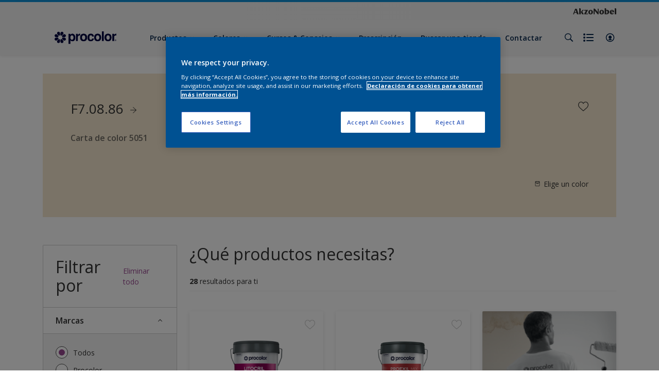

--- FILE ---
content_type: text/html;charset=utf-8
request_url: https://www.procolor.es/es/productos/filters/cccId_1478815
body_size: 36624
content:

<!DOCTYPE HTML>

<html data-country="es" data-locale="es-ES" dir="ltr" lang="es-ES">


  <head>
    <meta charset="UTF-8"/>
    <title>Productos | Procolor</title>
    <meta name="viewport" content="width=device-width, initial-scale=1, shrink-to-fit=no, viewport-fit=cover"/>
    
    <meta name="description" content="Te ofrecemos una alta gama de productos para todo tipo de proyectos respondiendo a las necesidades técnicas y estéticas. Procolor tiene todo lo que"/>
    <meta name="template" content="t100-editable"/>
    
    
    <meta name="robots" content="index,follow"/>
    
    <meta name="baidu-site-verification" content=""/>
    

    
    
    
    <link rel="canonical" href="https://www.procolor.es/es/productos/filters"/>
    
      
      <link rel="alternate" href="https://www.procolor.es/es/productos/filters"/>
    
    
    
    
    <script>
      if (window.rawData == undefined) {
        window.rawData = [];
      }
    </script>
    
    
      
      
      
     
     
     
     
          <!-- OneTrust Cookies Consent Notice start for procolor.es -->
<script type="text/javascript" src="https://cdn.cookielaw.org/consent/75a1e516-08e6-401c-aebb-8db616181469/OtAutoBlock.js"></script>
<script src="https://cdn.cookielaw.org/scripttemplates/otSDKStub.js" type="text/javascript" charset="UTF-8" data-domain-script="75a1e516-08e6-401c-aebb-8db616181469"></script>
<script type="text/javascript">
function OptanonWrapper() { }
</script><!-- OneTrust Cookies Consent Notice end for procolor.es -->
     
          
     

    



    

    
    




<script data-ot-ignore src="//assets.adobedtm.com/feb986e74bf7/f95cb7da5d29/launch-532cb729038f.min.js" async></script>








    

    
  
    
<link rel="stylesheet" href="/etc.clientlibs/akzonobel-common/clientlibs/clientlib-base.min.d90632675378cdea92e8d65dda23518a.css" type="text/css">



  
  
  
  
  
  
  
  
  
  
  
  
  
  
  
  
  
  
  
  
  
  
  
  



    
  
  
    
<link rel="stylesheet" href="/etc.clientlibs/akzonobel-common/clientlibs/clientlib-site-painters.min.e7091500cf10ceff537efaee567fde4b.css" type="text/css">





    
    
    

    

    
    
    

    
  
  <link rel="apple-touch-icon" sizes="180x180" href="/content/dam/akzonobel-painters/procolor/spain/es/favicons/apple-touch-icon-180x180.png"/>
  <link rel="icon" type="image/png" sizes="192x192" href="/content/dam/akzonobel-painters/procolor/spain/es/favicons/icon-192x192.png"/>
  <link rel="icon" type="image/png" sizes="512x512" href="/content/dam/akzonobel-painters/procolor/spain/es/favicons/icon-512x512.png"/>
  <link rel="icon" type="image/png" sizes="32x32" href="/content/dam/akzonobel-painters/procolor/spain/es/favicons/icon-32x32.png"/>
  <link rel="icon" type="image/png" sizes="16x16" href="/content/dam/akzonobel-painters/procolor/spain/es/favicons/icon-16x16.png"/>
  <link rel="shortcut icon" type="image/x-icon" href="/content/dam/akzonobel-painters/procolor/spain/es/favicons/favicon.ico"/>


    
    
    
    
    
    
    

    
    
    
    
    
    
    
    
    
    
    
    
    

    
    
    
    

    
    

    
    

   
    
    
    
    

    
    

    
    

    <script>
      var woodStainBaseUrl = 'https://codtranslucent-tst.azureedge.net/api/colors/';
      window.pageInfo = {
        generic: {
          environment: 'prod',
          dataLayerVersion: '2020may',
          siteCode: 'eesexp',
          colorPopupFlag: 'false',
          displayShippingInformation: 'false'
        },
        user: {
          userID: undefined
        },
        page: {
          info: {
            ID: '5c0a138e-fa55-3e93-bee1-5c23e60aa258',
            name: 'Productos',
            version: '202505190835',
            language: 'es-ES',
            geoRegion: 'ES',
            brand: 'Procolor'
          },
          visualizationInfo: {
            environment: 'prod',
            siteCode: 'eesexp',
            language: 'es-ES',
            brand: 'Procolor',
            name: 'Productos'
          },
          category: {
            pageType: 'Decision',
            primaryCategory: 'Product',
            subCategory1: undefined,
            subCategory2: undefined,
            subCategory3: undefined,
            subCategory4: undefined,
            subCategory5: undefined,
            templateName: 't100-editable'
          },
          attributes: {
            functionalityVersion: '0'
          }
        },
        products: {
          info: {
            ID: undefined,
            name: undefined,
            brand: undefined,
            colourID: undefined,
            colourName: undefined,
            colourCollectionID: undefined,
            colourCollectionName: undefined,
            glossGroup: undefined,
            finishEffect: undefined,
            texture: undefined,
          },
          category: {
            subCategory1: undefined,
            subCategory2: undefined,
            subCategory3: undefined,
            productType: undefined,
            primaryCategory: undefined,
          }
        }
      };

      window.globalData = {
        errorMessages: {
          presence: 'Este valor es necesario',
          email: 'El correo electrónico proporcionado es inválido.',
          includesCapital: 'El valor debe contener al menos un capital.',
          includesSpecialCharactersOrNumber: 'El valor debe contener un número o un carácter especial.',
          tooShort: 'Este valor debe ser al menos %{count} carácteres.',
          phoneNumber: 'El número de teléfono proporcionado no es válido',
          telephoneNumber:'The provided telephone number is invalid',
          checkbox: 'Esta casilla es obligatoria.',
          numericality: 'Este valor sólo puede contener números.',
          equality: 'Este valor debe ser igual a %{attribute}',
          inequality: 'This value should not be equal to current password.',
          recaptcha: 'Se requiere el captcha.',
          atLeast: 'Seleccione al menos un valor',
          blockedEmailMessage: 'Emails from this domain are not allowed.'
        },
        api: {
          scrapbook: '/bin/api/scrapbook?domainCode=eesexp',
          shoppingList: '/bin/api/shoppingListSave?page=/content/akzonobel-painters/procolor/es/es/productos',
          cartGet: 'content/akzonobel-painters/procolor/es/es/lista-compra.html/api/order/cart_details',
          cartAdd: 'content/akzonobel-painters/procolor/es/es/lista-compra.html/api/v2/cart',
          cartStock: 'content/akzonobel-painters/procolor/es/es/lista-compra.html/api/stock/sku',
          orderHistory: 'content/akzonobel-painters/procolor/es/es/lista-compra.html/api/order/history',
          stock: 'content/akzonobel-painters/procolor/es/es/lista-compra.html/api/stock',
          userLogin: '/bin/api/login?page=/content/akzonobel-painters/procolor/es/es/productos',
          colorPopUp: '/bin/api/colorPopUp?page=/content/akzonobel-painters/procolor/es/es/productos',
          userLogout: '/bin/api/logout',
          userStatus: '/bin/api/status?domainCode=eesexp',
          b2cUserStatus: '/bin/api/b2c-sso?path=/content/akzonobel-painters/procolor/es/es/productos&domainCode=eesexp',
          userRecovery: '/bin/api/password?page=/content/akzonobel-painters/procolor/es/es/productos&domainCode=eesexp',
          userForgot: '/bin/api/forgot-password?domainCode=eesexp&page=/content/akzonobel-painters/procolor/es/es/productos',
          order: 'content/akzonobel-painters/procolor/es/es/lista-compra.html/api/order',
          documents: '/bin/api/documents?domainCode=eesexp&language=es',
          storeLocationsOffices: '/bin/api/v2/store-locations-list',
          storeLocations: '/bin/api/v2/store-locations-countries',
          salesLocationsOffices: '/bin/api/v2/sales-representatives',
          salesLocations: '/bin/api/v2/sales-representatives',
          vocProducts: '/bin/api/v1/calculator/build?page=/content/akzonobel-painters/procolor/es/es/productos',
          woodStainBaseUrl: woodStainBaseUrl
        },
        translations: {
          genericRequestError: "Algo salió mal, inténtalo de nuevo.",
          accountSuccessMessage: "Details updated Successfully",
          colorScrapbookSuccessMessage: "Color añadido a <a href=\"/#\">Favoritos</a>.",
          articleScrapbookSuccessMessage: "Artículo añadido a <a href=\"/#\">Favoritos</a>.",
          productScrapbookSuccessMessage:"Producto añadido a <a href=\"/#\">Favoritos</a>.",
          loginScrapbookMessage:  "¡No estas identificado! Para ver o guardar tu proyecto asegurate <button type='button' class='js-login-button'>de iniciar sesión</button> o <button type ='button' class='js-register-button'> Registrarse</button>",
          addToCartSuccessMessage: "El producto fue agregado exitosamente a su carrito",
          addToCartOutOfStockMessage: "The product is out of stock",
          kilometers: "km",
          miles: "miles",
          squareMeters: "m²",
          compare: "Comparar",
          seeCompared:"Ver comparado",
          contactFormSentButton:"Enviada",
          contactFormSendButton:"Enviar",
          productWorkspaceSuccessMessage: "Hemos agregado su producto a <a href=\"/es/workspace/detail?spaceId={spaceId}\">Your {spaceName} space</a>.",
          colorWorkspaceSuccessMessage: "Hemos añadido tu color a  <a href=\"/es/workspace/detail?spaceId={spaceId}\">Your {spaceName} space</a>.",
          removeProductFromWorkspace: "We’ve deleted the product. <button type='button' data-item-id='{itemId}' data-item-type='{type}'class='js-undo-button'>deshacer</button>",
          removeColorFromWorkspace: "We’ve deleted the color. <button type='button' data-item-id='{itemId}' data-item-type='{type}'class='js-undo-button'>deshacer</button>",
          addToShoppingList: "Hemos agregado el probador {product} a su lista de compras <a href=\"/es/shoppinglist\">lista de la compra</a>.",
          removeFromShoppingList: "Hemos eliminado {product} de su lista de compras <a href=\"/es/shoppinglist\">lista de la compra</a>.",
          removeTesterShoppingList: "We’ve removed drytester from your <a href=\"/es/shoppinglist\">lista de la compra</a>.",
          buyNow:"Buy from retailer",
          acceptCookies:"Para ver el vídeo cambia tus Preferencias de Cookies aceptándolas todas."
        },
        url: {
          comparePagePath: '/es/comparacion'
        },
        config: {
          enableScrapbook:false,
          enableSurvey:true
        },
        bazaarVoice: {
          enabled: false,
          environment: 'production',
          brand: '',
          country: 'ES',
          locale: 'es'
        }
      };
      try {
        window.userObj = JSON.parse(window.localStorage.getItem("loginSession"));
        <!--/* Some of the clientlibs rewrites userID and set it to empty value. This code invokes after libs are loaded. */-->
        window.addEventListener("load", function(){
          window.pageInfo.user.userID = window.userObj?.uuid;
        });
      } catch (e) {
        window.userObj = null;
      }
    </script>
    
    
<script type="text/javascript">window.NREUM||(NREUM={});NREUM.info={"errorBeacon":"bam.nr-data.net","licenseKey":"0c1c321f89","agent":"","beacon":"bam.nr-data.net","applicationTime":26,"applicationID":"771427490","transactionName":"MwMGMRRVX0VXUxULWgpJNwkPWlYZVV8PFlAKEksEDU5eWFlSBA4YFAcNCxJRQ0UZHk9MGk5IDBELWA==","queueTime":0};
(window.NREUM||(NREUM={})).init={ajax:{deny_list:["bam.nr-data.net"]},feature_flags:["soft_nav"]};(window.NREUM||(NREUM={})).loader_config={licenseKey:"0c1c321f89",applicationID:"771427490",browserID:"1589178062"};;/*! For license information please see nr-loader-rum-1.308.0.min.js.LICENSE.txt */
(()=>{var e,t,r={163:(e,t,r)=>{"use strict";r.d(t,{j:()=>E});var n=r(384),i=r(1741);var a=r(2555);r(860).K7.genericEvents;const s="experimental.resources",o="register",c=e=>{if(!e||"string"!=typeof e)return!1;try{document.createDocumentFragment().querySelector(e)}catch{return!1}return!0};var d=r(2614),u=r(944),l=r(8122);const f="[data-nr-mask]",g=e=>(0,l.a)(e,(()=>{const e={feature_flags:[],experimental:{allow_registered_children:!1,resources:!1},mask_selector:"*",block_selector:"[data-nr-block]",mask_input_options:{color:!1,date:!1,"datetime-local":!1,email:!1,month:!1,number:!1,range:!1,search:!1,tel:!1,text:!1,time:!1,url:!1,week:!1,textarea:!1,select:!1,password:!0}};return{ajax:{deny_list:void 0,block_internal:!0,enabled:!0,autoStart:!0},api:{get allow_registered_children(){return e.feature_flags.includes(o)||e.experimental.allow_registered_children},set allow_registered_children(t){e.experimental.allow_registered_children=t},duplicate_registered_data:!1},browser_consent_mode:{enabled:!1},distributed_tracing:{enabled:void 0,exclude_newrelic_header:void 0,cors_use_newrelic_header:void 0,cors_use_tracecontext_headers:void 0,allowed_origins:void 0},get feature_flags(){return e.feature_flags},set feature_flags(t){e.feature_flags=t},generic_events:{enabled:!0,autoStart:!0},harvest:{interval:30},jserrors:{enabled:!0,autoStart:!0},logging:{enabled:!0,autoStart:!0},metrics:{enabled:!0,autoStart:!0},obfuscate:void 0,page_action:{enabled:!0},page_view_event:{enabled:!0,autoStart:!0},page_view_timing:{enabled:!0,autoStart:!0},performance:{capture_marks:!1,capture_measures:!1,capture_detail:!0,resources:{get enabled(){return e.feature_flags.includes(s)||e.experimental.resources},set enabled(t){e.experimental.resources=t},asset_types:[],first_party_domains:[],ignore_newrelic:!0}},privacy:{cookies_enabled:!0},proxy:{assets:void 0,beacon:void 0},session:{expiresMs:d.wk,inactiveMs:d.BB},session_replay:{autoStart:!0,enabled:!1,preload:!1,sampling_rate:10,error_sampling_rate:100,collect_fonts:!1,inline_images:!1,fix_stylesheets:!0,mask_all_inputs:!0,get mask_text_selector(){return e.mask_selector},set mask_text_selector(t){c(t)?e.mask_selector="".concat(t,",").concat(f):""===t||null===t?e.mask_selector=f:(0,u.R)(5,t)},get block_class(){return"nr-block"},get ignore_class(){return"nr-ignore"},get mask_text_class(){return"nr-mask"},get block_selector(){return e.block_selector},set block_selector(t){c(t)?e.block_selector+=",".concat(t):""!==t&&(0,u.R)(6,t)},get mask_input_options(){return e.mask_input_options},set mask_input_options(t){t&&"object"==typeof t?e.mask_input_options={...t,password:!0}:(0,u.R)(7,t)}},session_trace:{enabled:!0,autoStart:!0},soft_navigations:{enabled:!0,autoStart:!0},spa:{enabled:!0,autoStart:!0},ssl:void 0,user_actions:{enabled:!0,elementAttributes:["id","className","tagName","type"]}}})());var p=r(6154),m=r(9324);let h=0;const v={buildEnv:m.F3,distMethod:m.Xs,version:m.xv,originTime:p.WN},b={consented:!1},y={appMetadata:{},get consented(){return this.session?.state?.consent||b.consented},set consented(e){b.consented=e},customTransaction:void 0,denyList:void 0,disabled:!1,harvester:void 0,isolatedBacklog:!1,isRecording:!1,loaderType:void 0,maxBytes:3e4,obfuscator:void 0,onerror:void 0,ptid:void 0,releaseIds:{},session:void 0,timeKeeper:void 0,registeredEntities:[],jsAttributesMetadata:{bytes:0},get harvestCount(){return++h}},_=e=>{const t=(0,l.a)(e,y),r=Object.keys(v).reduce((e,t)=>(e[t]={value:v[t],writable:!1,configurable:!0,enumerable:!0},e),{});return Object.defineProperties(t,r)};var w=r(5701);const x=e=>{const t=e.startsWith("http");e+="/",r.p=t?e:"https://"+e};var R=r(7836),k=r(3241);const A={accountID:void 0,trustKey:void 0,agentID:void 0,licenseKey:void 0,applicationID:void 0,xpid:void 0},S=e=>(0,l.a)(e,A),T=new Set;function E(e,t={},r,s){let{init:o,info:c,loader_config:d,runtime:u={},exposed:l=!0}=t;if(!c){const e=(0,n.pV)();o=e.init,c=e.info,d=e.loader_config}e.init=g(o||{}),e.loader_config=S(d||{}),c.jsAttributes??={},p.bv&&(c.jsAttributes.isWorker=!0),e.info=(0,a.D)(c);const f=e.init,m=[c.beacon,c.errorBeacon];T.has(e.agentIdentifier)||(f.proxy.assets&&(x(f.proxy.assets),m.push(f.proxy.assets)),f.proxy.beacon&&m.push(f.proxy.beacon),e.beacons=[...m],function(e){const t=(0,n.pV)();Object.getOwnPropertyNames(i.W.prototype).forEach(r=>{const n=i.W.prototype[r];if("function"!=typeof n||"constructor"===n)return;let a=t[r];e[r]&&!1!==e.exposed&&"micro-agent"!==e.runtime?.loaderType&&(t[r]=(...t)=>{const n=e[r](...t);return a?a(...t):n})})}(e),(0,n.US)("activatedFeatures",w.B)),u.denyList=[...f.ajax.deny_list||[],...f.ajax.block_internal?m:[]],u.ptid=e.agentIdentifier,u.loaderType=r,e.runtime=_(u),T.has(e.agentIdentifier)||(e.ee=R.ee.get(e.agentIdentifier),e.exposed=l,(0,k.W)({agentIdentifier:e.agentIdentifier,drained:!!w.B?.[e.agentIdentifier],type:"lifecycle",name:"initialize",feature:void 0,data:e.config})),T.add(e.agentIdentifier)}},384:(e,t,r)=>{"use strict";r.d(t,{NT:()=>s,US:()=>u,Zm:()=>o,bQ:()=>d,dV:()=>c,pV:()=>l});var n=r(6154),i=r(1863),a=r(1910);const s={beacon:"bam.nr-data.net",errorBeacon:"bam.nr-data.net"};function o(){return n.gm.NREUM||(n.gm.NREUM={}),void 0===n.gm.newrelic&&(n.gm.newrelic=n.gm.NREUM),n.gm.NREUM}function c(){let e=o();return e.o||(e.o={ST:n.gm.setTimeout,SI:n.gm.setImmediate||n.gm.setInterval,CT:n.gm.clearTimeout,XHR:n.gm.XMLHttpRequest,REQ:n.gm.Request,EV:n.gm.Event,PR:n.gm.Promise,MO:n.gm.MutationObserver,FETCH:n.gm.fetch,WS:n.gm.WebSocket},(0,a.i)(...Object.values(e.o))),e}function d(e,t){let r=o();r.initializedAgents??={},t.initializedAt={ms:(0,i.t)(),date:new Date},r.initializedAgents[e]=t}function u(e,t){o()[e]=t}function l(){return function(){let e=o();const t=e.info||{};e.info={beacon:s.beacon,errorBeacon:s.errorBeacon,...t}}(),function(){let e=o();const t=e.init||{};e.init={...t}}(),c(),function(){let e=o();const t=e.loader_config||{};e.loader_config={...t}}(),o()}},782:(e,t,r)=>{"use strict";r.d(t,{T:()=>n});const n=r(860).K7.pageViewTiming},860:(e,t,r)=>{"use strict";r.d(t,{$J:()=>u,K7:()=>c,P3:()=>d,XX:()=>i,Yy:()=>o,df:()=>a,qY:()=>n,v4:()=>s});const n="events",i="jserrors",a="browser/blobs",s="rum",o="browser/logs",c={ajax:"ajax",genericEvents:"generic_events",jserrors:i,logging:"logging",metrics:"metrics",pageAction:"page_action",pageViewEvent:"page_view_event",pageViewTiming:"page_view_timing",sessionReplay:"session_replay",sessionTrace:"session_trace",softNav:"soft_navigations",spa:"spa"},d={[c.pageViewEvent]:1,[c.pageViewTiming]:2,[c.metrics]:3,[c.jserrors]:4,[c.spa]:5,[c.ajax]:6,[c.sessionTrace]:7,[c.softNav]:8,[c.sessionReplay]:9,[c.logging]:10,[c.genericEvents]:11},u={[c.pageViewEvent]:s,[c.pageViewTiming]:n,[c.ajax]:n,[c.spa]:n,[c.softNav]:n,[c.metrics]:i,[c.jserrors]:i,[c.sessionTrace]:a,[c.sessionReplay]:a,[c.logging]:o,[c.genericEvents]:"ins"}},944:(e,t,r)=>{"use strict";r.d(t,{R:()=>i});var n=r(3241);function i(e,t){"function"==typeof console.debug&&(console.debug("New Relic Warning: https://github.com/newrelic/newrelic-browser-agent/blob/main/docs/warning-codes.md#".concat(e),t),(0,n.W)({agentIdentifier:null,drained:null,type:"data",name:"warn",feature:"warn",data:{code:e,secondary:t}}))}},1687:(e,t,r)=>{"use strict";r.d(t,{Ak:()=>d,Ze:()=>f,x3:()=>u});var n=r(3241),i=r(7836),a=r(3606),s=r(860),o=r(2646);const c={};function d(e,t){const r={staged:!1,priority:s.P3[t]||0};l(e),c[e].get(t)||c[e].set(t,r)}function u(e,t){e&&c[e]&&(c[e].get(t)&&c[e].delete(t),p(e,t,!1),c[e].size&&g(e))}function l(e){if(!e)throw new Error("agentIdentifier required");c[e]||(c[e]=new Map)}function f(e="",t="feature",r=!1){if(l(e),!e||!c[e].get(t)||r)return p(e,t);c[e].get(t).staged=!0,g(e)}function g(e){const t=Array.from(c[e]);t.every(([e,t])=>t.staged)&&(t.sort((e,t)=>e[1].priority-t[1].priority),t.forEach(([t])=>{c[e].delete(t),p(e,t)}))}function p(e,t,r=!0){const s=e?i.ee.get(e):i.ee,c=a.i.handlers;if(!s.aborted&&s.backlog&&c){if((0,n.W)({agentIdentifier:e,type:"lifecycle",name:"drain",feature:t}),r){const e=s.backlog[t],r=c[t];if(r){for(let t=0;e&&t<e.length;++t)m(e[t],r);Object.entries(r).forEach(([e,t])=>{Object.values(t||{}).forEach(t=>{t[0]?.on&&t[0]?.context()instanceof o.y&&t[0].on(e,t[1])})})}}s.isolatedBacklog||delete c[t],s.backlog[t]=null,s.emit("drain-"+t,[])}}function m(e,t){var r=e[1];Object.values(t[r]||{}).forEach(t=>{var r=e[0];if(t[0]===r){var n=t[1],i=e[3],a=e[2];n.apply(i,a)}})}},1738:(e,t,r)=>{"use strict";r.d(t,{U:()=>g,Y:()=>f});var n=r(3241),i=r(9908),a=r(1863),s=r(944),o=r(5701),c=r(3969),d=r(8362),u=r(860),l=r(4261);function f(e,t,r,a){const f=a||r;!f||f[e]&&f[e]!==d.d.prototype[e]||(f[e]=function(){(0,i.p)(c.xV,["API/"+e+"/called"],void 0,u.K7.metrics,r.ee),(0,n.W)({agentIdentifier:r.agentIdentifier,drained:!!o.B?.[r.agentIdentifier],type:"data",name:"api",feature:l.Pl+e,data:{}});try{return t.apply(this,arguments)}catch(e){(0,s.R)(23,e)}})}function g(e,t,r,n,s){const o=e.info;null===r?delete o.jsAttributes[t]:o.jsAttributes[t]=r,(s||null===r)&&(0,i.p)(l.Pl+n,[(0,a.t)(),t,r],void 0,"session",e.ee)}},1741:(e,t,r)=>{"use strict";r.d(t,{W:()=>a});var n=r(944),i=r(4261);class a{#e(e,...t){if(this[e]!==a.prototype[e])return this[e](...t);(0,n.R)(35,e)}addPageAction(e,t){return this.#e(i.hG,e,t)}register(e){return this.#e(i.eY,e)}recordCustomEvent(e,t){return this.#e(i.fF,e,t)}setPageViewName(e,t){return this.#e(i.Fw,e,t)}setCustomAttribute(e,t,r){return this.#e(i.cD,e,t,r)}noticeError(e,t){return this.#e(i.o5,e,t)}setUserId(e,t=!1){return this.#e(i.Dl,e,t)}setApplicationVersion(e){return this.#e(i.nb,e)}setErrorHandler(e){return this.#e(i.bt,e)}addRelease(e,t){return this.#e(i.k6,e,t)}log(e,t){return this.#e(i.$9,e,t)}start(){return this.#e(i.d3)}finished(e){return this.#e(i.BL,e)}recordReplay(){return this.#e(i.CH)}pauseReplay(){return this.#e(i.Tb)}addToTrace(e){return this.#e(i.U2,e)}setCurrentRouteName(e){return this.#e(i.PA,e)}interaction(e){return this.#e(i.dT,e)}wrapLogger(e,t,r){return this.#e(i.Wb,e,t,r)}measure(e,t){return this.#e(i.V1,e,t)}consent(e){return this.#e(i.Pv,e)}}},1863:(e,t,r)=>{"use strict";function n(){return Math.floor(performance.now())}r.d(t,{t:()=>n})},1910:(e,t,r)=>{"use strict";r.d(t,{i:()=>a});var n=r(944);const i=new Map;function a(...e){return e.every(e=>{if(i.has(e))return i.get(e);const t="function"==typeof e?e.toString():"",r=t.includes("[native code]"),a=t.includes("nrWrapper");return r||a||(0,n.R)(64,e?.name||t),i.set(e,r),r})}},2555:(e,t,r)=>{"use strict";r.d(t,{D:()=>o,f:()=>s});var n=r(384),i=r(8122);const a={beacon:n.NT.beacon,errorBeacon:n.NT.errorBeacon,licenseKey:void 0,applicationID:void 0,sa:void 0,queueTime:void 0,applicationTime:void 0,ttGuid:void 0,user:void 0,account:void 0,product:void 0,extra:void 0,jsAttributes:{},userAttributes:void 0,atts:void 0,transactionName:void 0,tNamePlain:void 0};function s(e){try{return!!e.licenseKey&&!!e.errorBeacon&&!!e.applicationID}catch(e){return!1}}const o=e=>(0,i.a)(e,a)},2614:(e,t,r)=>{"use strict";r.d(t,{BB:()=>s,H3:()=>n,g:()=>d,iL:()=>c,tS:()=>o,uh:()=>i,wk:()=>a});const n="NRBA",i="SESSION",a=144e5,s=18e5,o={STARTED:"session-started",PAUSE:"session-pause",RESET:"session-reset",RESUME:"session-resume",UPDATE:"session-update"},c={SAME_TAB:"same-tab",CROSS_TAB:"cross-tab"},d={OFF:0,FULL:1,ERROR:2}},2646:(e,t,r)=>{"use strict";r.d(t,{y:()=>n});class n{constructor(e){this.contextId=e}}},2843:(e,t,r)=>{"use strict";r.d(t,{G:()=>a,u:()=>i});var n=r(3878);function i(e,t=!1,r,i){(0,n.DD)("visibilitychange",function(){if(t)return void("hidden"===document.visibilityState&&e());e(document.visibilityState)},r,i)}function a(e,t,r){(0,n.sp)("pagehide",e,t,r)}},3241:(e,t,r)=>{"use strict";r.d(t,{W:()=>a});var n=r(6154);const i="newrelic";function a(e={}){try{n.gm.dispatchEvent(new CustomEvent(i,{detail:e}))}catch(e){}}},3606:(e,t,r)=>{"use strict";r.d(t,{i:()=>a});var n=r(9908);a.on=s;var i=a.handlers={};function a(e,t,r,a){s(a||n.d,i,e,t,r)}function s(e,t,r,i,a){a||(a="feature"),e||(e=n.d);var s=t[a]=t[a]||{};(s[r]=s[r]||[]).push([e,i])}},3878:(e,t,r)=>{"use strict";function n(e,t){return{capture:e,passive:!1,signal:t}}function i(e,t,r=!1,i){window.addEventListener(e,t,n(r,i))}function a(e,t,r=!1,i){document.addEventListener(e,t,n(r,i))}r.d(t,{DD:()=>a,jT:()=>n,sp:()=>i})},3969:(e,t,r)=>{"use strict";r.d(t,{TZ:()=>n,XG:()=>o,rs:()=>i,xV:()=>s,z_:()=>a});const n=r(860).K7.metrics,i="sm",a="cm",s="storeSupportabilityMetrics",o="storeEventMetrics"},4234:(e,t,r)=>{"use strict";r.d(t,{W:()=>a});var n=r(7836),i=r(1687);class a{constructor(e,t){this.agentIdentifier=e,this.ee=n.ee.get(e),this.featureName=t,this.blocked=!1}deregisterDrain(){(0,i.x3)(this.agentIdentifier,this.featureName)}}},4261:(e,t,r)=>{"use strict";r.d(t,{$9:()=>d,BL:()=>o,CH:()=>g,Dl:()=>_,Fw:()=>y,PA:()=>h,Pl:()=>n,Pv:()=>k,Tb:()=>l,U2:()=>a,V1:()=>R,Wb:()=>x,bt:()=>b,cD:()=>v,d3:()=>w,dT:()=>c,eY:()=>p,fF:()=>f,hG:()=>i,k6:()=>s,nb:()=>m,o5:()=>u});const n="api-",i="addPageAction",a="addToTrace",s="addRelease",o="finished",c="interaction",d="log",u="noticeError",l="pauseReplay",f="recordCustomEvent",g="recordReplay",p="register",m="setApplicationVersion",h="setCurrentRouteName",v="setCustomAttribute",b="setErrorHandler",y="setPageViewName",_="setUserId",w="start",x="wrapLogger",R="measure",k="consent"},5289:(e,t,r)=>{"use strict";r.d(t,{GG:()=>s,Qr:()=>c,sB:()=>o});var n=r(3878),i=r(6389);function a(){return"undefined"==typeof document||"complete"===document.readyState}function s(e,t){if(a())return e();const r=(0,i.J)(e),s=setInterval(()=>{a()&&(clearInterval(s),r())},500);(0,n.sp)("load",r,t)}function o(e){if(a())return e();(0,n.DD)("DOMContentLoaded",e)}function c(e){if(a())return e();(0,n.sp)("popstate",e)}},5607:(e,t,r)=>{"use strict";r.d(t,{W:()=>n});const n=(0,r(9566).bz)()},5701:(e,t,r)=>{"use strict";r.d(t,{B:()=>a,t:()=>s});var n=r(3241);const i=new Set,a={};function s(e,t){const r=t.agentIdentifier;a[r]??={},e&&"object"==typeof e&&(i.has(r)||(t.ee.emit("rumresp",[e]),a[r]=e,i.add(r),(0,n.W)({agentIdentifier:r,loaded:!0,drained:!0,type:"lifecycle",name:"load",feature:void 0,data:e})))}},6154:(e,t,r)=>{"use strict";r.d(t,{OF:()=>c,RI:()=>i,WN:()=>u,bv:()=>a,eN:()=>l,gm:()=>s,mw:()=>o,sb:()=>d});var n=r(1863);const i="undefined"!=typeof window&&!!window.document,a="undefined"!=typeof WorkerGlobalScope&&("undefined"!=typeof self&&self instanceof WorkerGlobalScope&&self.navigator instanceof WorkerNavigator||"undefined"!=typeof globalThis&&globalThis instanceof WorkerGlobalScope&&globalThis.navigator instanceof WorkerNavigator),s=i?window:"undefined"!=typeof WorkerGlobalScope&&("undefined"!=typeof self&&self instanceof WorkerGlobalScope&&self||"undefined"!=typeof globalThis&&globalThis instanceof WorkerGlobalScope&&globalThis),o=Boolean("hidden"===s?.document?.visibilityState),c=/iPad|iPhone|iPod/.test(s.navigator?.userAgent),d=c&&"undefined"==typeof SharedWorker,u=((()=>{const e=s.navigator?.userAgent?.match(/Firefox[/\s](\d+\.\d+)/);Array.isArray(e)&&e.length>=2&&e[1]})(),Date.now()-(0,n.t)()),l=()=>"undefined"!=typeof PerformanceNavigationTiming&&s?.performance?.getEntriesByType("navigation")?.[0]?.responseStart},6389:(e,t,r)=>{"use strict";function n(e,t=500,r={}){const n=r?.leading||!1;let i;return(...r)=>{n&&void 0===i&&(e.apply(this,r),i=setTimeout(()=>{i=clearTimeout(i)},t)),n||(clearTimeout(i),i=setTimeout(()=>{e.apply(this,r)},t))}}function i(e){let t=!1;return(...r)=>{t||(t=!0,e.apply(this,r))}}r.d(t,{J:()=>i,s:()=>n})},6630:(e,t,r)=>{"use strict";r.d(t,{T:()=>n});const n=r(860).K7.pageViewEvent},7699:(e,t,r)=>{"use strict";r.d(t,{It:()=>a,KC:()=>o,No:()=>i,qh:()=>s});var n=r(860);const i=16e3,a=1e6,s="SESSION_ERROR",o={[n.K7.logging]:!0,[n.K7.genericEvents]:!1,[n.K7.jserrors]:!1,[n.K7.ajax]:!1}},7836:(e,t,r)=>{"use strict";r.d(t,{P:()=>o,ee:()=>c});var n=r(384),i=r(8990),a=r(2646),s=r(5607);const o="nr@context:".concat(s.W),c=function e(t,r){var n={},s={},u={},l=!1;try{l=16===r.length&&d.initializedAgents?.[r]?.runtime.isolatedBacklog}catch(e){}var f={on:p,addEventListener:p,removeEventListener:function(e,t){var r=n[e];if(!r)return;for(var i=0;i<r.length;i++)r[i]===t&&r.splice(i,1)},emit:function(e,r,n,i,a){!1!==a&&(a=!0);if(c.aborted&&!i)return;t&&a&&t.emit(e,r,n);var o=g(n);m(e).forEach(e=>{e.apply(o,r)});var d=v()[s[e]];d&&d.push([f,e,r,o]);return o},get:h,listeners:m,context:g,buffer:function(e,t){const r=v();if(t=t||"feature",f.aborted)return;Object.entries(e||{}).forEach(([e,n])=>{s[n]=t,t in r||(r[t]=[])})},abort:function(){f._aborted=!0,Object.keys(f.backlog).forEach(e=>{delete f.backlog[e]})},isBuffering:function(e){return!!v()[s[e]]},debugId:r,backlog:l?{}:t&&"object"==typeof t.backlog?t.backlog:{},isolatedBacklog:l};return Object.defineProperty(f,"aborted",{get:()=>{let e=f._aborted||!1;return e||(t&&(e=t.aborted),e)}}),f;function g(e){return e&&e instanceof a.y?e:e?(0,i.I)(e,o,()=>new a.y(o)):new a.y(o)}function p(e,t){n[e]=m(e).concat(t)}function m(e){return n[e]||[]}function h(t){return u[t]=u[t]||e(f,t)}function v(){return f.backlog}}(void 0,"globalEE"),d=(0,n.Zm)();d.ee||(d.ee=c)},8122:(e,t,r)=>{"use strict";r.d(t,{a:()=>i});var n=r(944);function i(e,t){try{if(!e||"object"!=typeof e)return(0,n.R)(3);if(!t||"object"!=typeof t)return(0,n.R)(4);const r=Object.create(Object.getPrototypeOf(t),Object.getOwnPropertyDescriptors(t)),a=0===Object.keys(r).length?e:r;for(let s in a)if(void 0!==e[s])try{if(null===e[s]){r[s]=null;continue}Array.isArray(e[s])&&Array.isArray(t[s])?r[s]=Array.from(new Set([...e[s],...t[s]])):"object"==typeof e[s]&&"object"==typeof t[s]?r[s]=i(e[s],t[s]):r[s]=e[s]}catch(e){r[s]||(0,n.R)(1,e)}return r}catch(e){(0,n.R)(2,e)}}},8362:(e,t,r)=>{"use strict";r.d(t,{d:()=>a});var n=r(9566),i=r(1741);class a extends i.W{agentIdentifier=(0,n.LA)(16)}},8374:(e,t,r)=>{r.nc=(()=>{try{return document?.currentScript?.nonce}catch(e){}return""})()},8990:(e,t,r)=>{"use strict";r.d(t,{I:()=>i});var n=Object.prototype.hasOwnProperty;function i(e,t,r){if(n.call(e,t))return e[t];var i=r();if(Object.defineProperty&&Object.keys)try{return Object.defineProperty(e,t,{value:i,writable:!0,enumerable:!1}),i}catch(e){}return e[t]=i,i}},9324:(e,t,r)=>{"use strict";r.d(t,{F3:()=>i,Xs:()=>a,xv:()=>n});const n="1.308.0",i="PROD",a="CDN"},9566:(e,t,r)=>{"use strict";r.d(t,{LA:()=>o,bz:()=>s});var n=r(6154);const i="xxxxxxxx-xxxx-4xxx-yxxx-xxxxxxxxxxxx";function a(e,t){return e?15&e[t]:16*Math.random()|0}function s(){const e=n.gm?.crypto||n.gm?.msCrypto;let t,r=0;return e&&e.getRandomValues&&(t=e.getRandomValues(new Uint8Array(30))),i.split("").map(e=>"x"===e?a(t,r++).toString(16):"y"===e?(3&a()|8).toString(16):e).join("")}function o(e){const t=n.gm?.crypto||n.gm?.msCrypto;let r,i=0;t&&t.getRandomValues&&(r=t.getRandomValues(new Uint8Array(e)));const s=[];for(var o=0;o<e;o++)s.push(a(r,i++).toString(16));return s.join("")}},9908:(e,t,r)=>{"use strict";r.d(t,{d:()=>n,p:()=>i});var n=r(7836).ee.get("handle");function i(e,t,r,i,a){a?(a.buffer([e],i),a.emit(e,t,r)):(n.buffer([e],i),n.emit(e,t,r))}}},n={};function i(e){var t=n[e];if(void 0!==t)return t.exports;var a=n[e]={exports:{}};return r[e](a,a.exports,i),a.exports}i.m=r,i.d=(e,t)=>{for(var r in t)i.o(t,r)&&!i.o(e,r)&&Object.defineProperty(e,r,{enumerable:!0,get:t[r]})},i.f={},i.e=e=>Promise.all(Object.keys(i.f).reduce((t,r)=>(i.f[r](e,t),t),[])),i.u=e=>"nr-rum-1.308.0.min.js",i.o=(e,t)=>Object.prototype.hasOwnProperty.call(e,t),e={},t="NRBA-1.308.0.PROD:",i.l=(r,n,a,s)=>{if(e[r])e[r].push(n);else{var o,c;if(void 0!==a)for(var d=document.getElementsByTagName("script"),u=0;u<d.length;u++){var l=d[u];if(l.getAttribute("src")==r||l.getAttribute("data-webpack")==t+a){o=l;break}}if(!o){c=!0;var f={296:"sha512-+MIMDsOcckGXa1EdWHqFNv7P+JUkd5kQwCBr3KE6uCvnsBNUrdSt4a/3/L4j4TxtnaMNjHpza2/erNQbpacJQA=="};(o=document.createElement("script")).charset="utf-8",i.nc&&o.setAttribute("nonce",i.nc),o.setAttribute("data-webpack",t+a),o.src=r,0!==o.src.indexOf(window.location.origin+"/")&&(o.crossOrigin="anonymous"),f[s]&&(o.integrity=f[s])}e[r]=[n];var g=(t,n)=>{o.onerror=o.onload=null,clearTimeout(p);var i=e[r];if(delete e[r],o.parentNode&&o.parentNode.removeChild(o),i&&i.forEach(e=>e(n)),t)return t(n)},p=setTimeout(g.bind(null,void 0,{type:"timeout",target:o}),12e4);o.onerror=g.bind(null,o.onerror),o.onload=g.bind(null,o.onload),c&&document.head.appendChild(o)}},i.r=e=>{"undefined"!=typeof Symbol&&Symbol.toStringTag&&Object.defineProperty(e,Symbol.toStringTag,{value:"Module"}),Object.defineProperty(e,"__esModule",{value:!0})},i.p="https://js-agent.newrelic.com/",(()=>{var e={374:0,840:0};i.f.j=(t,r)=>{var n=i.o(e,t)?e[t]:void 0;if(0!==n)if(n)r.push(n[2]);else{var a=new Promise((r,i)=>n=e[t]=[r,i]);r.push(n[2]=a);var s=i.p+i.u(t),o=new Error;i.l(s,r=>{if(i.o(e,t)&&(0!==(n=e[t])&&(e[t]=void 0),n)){var a=r&&("load"===r.type?"missing":r.type),s=r&&r.target&&r.target.src;o.message="Loading chunk "+t+" failed: ("+a+": "+s+")",o.name="ChunkLoadError",o.type=a,o.request=s,n[1](o)}},"chunk-"+t,t)}};var t=(t,r)=>{var n,a,[s,o,c]=r,d=0;if(s.some(t=>0!==e[t])){for(n in o)i.o(o,n)&&(i.m[n]=o[n]);if(c)c(i)}for(t&&t(r);d<s.length;d++)a=s[d],i.o(e,a)&&e[a]&&e[a][0](),e[a]=0},r=self["webpackChunk:NRBA-1.308.0.PROD"]=self["webpackChunk:NRBA-1.308.0.PROD"]||[];r.forEach(t.bind(null,0)),r.push=t.bind(null,r.push.bind(r))})(),(()=>{"use strict";i(8374);var e=i(8362),t=i(860);const r=Object.values(t.K7);var n=i(163);var a=i(9908),s=i(1863),o=i(4261),c=i(1738);var d=i(1687),u=i(4234),l=i(5289),f=i(6154),g=i(944),p=i(384);const m=e=>f.RI&&!0===e?.privacy.cookies_enabled;function h(e){return!!(0,p.dV)().o.MO&&m(e)&&!0===e?.session_trace.enabled}var v=i(6389),b=i(7699);class y extends u.W{constructor(e,t){super(e.agentIdentifier,t),this.agentRef=e,this.abortHandler=void 0,this.featAggregate=void 0,this.loadedSuccessfully=void 0,this.onAggregateImported=new Promise(e=>{this.loadedSuccessfully=e}),this.deferred=Promise.resolve(),!1===e.init[this.featureName].autoStart?this.deferred=new Promise((t,r)=>{this.ee.on("manual-start-all",(0,v.J)(()=>{(0,d.Ak)(e.agentIdentifier,this.featureName),t()}))}):(0,d.Ak)(e.agentIdentifier,t)}importAggregator(e,t,r={}){if(this.featAggregate)return;const n=async()=>{let n;await this.deferred;try{if(m(e.init)){const{setupAgentSession:t}=await i.e(296).then(i.bind(i,3305));n=t(e)}}catch(e){(0,g.R)(20,e),this.ee.emit("internal-error",[e]),(0,a.p)(b.qh,[e],void 0,this.featureName,this.ee)}try{if(!this.#t(this.featureName,n,e.init))return(0,d.Ze)(this.agentIdentifier,this.featureName),void this.loadedSuccessfully(!1);const{Aggregate:i}=await t();this.featAggregate=new i(e,r),e.runtime.harvester.initializedAggregates.push(this.featAggregate),this.loadedSuccessfully(!0)}catch(e){(0,g.R)(34,e),this.abortHandler?.(),(0,d.Ze)(this.agentIdentifier,this.featureName,!0),this.loadedSuccessfully(!1),this.ee&&this.ee.abort()}};f.RI?(0,l.GG)(()=>n(),!0):n()}#t(e,r,n){if(this.blocked)return!1;switch(e){case t.K7.sessionReplay:return h(n)&&!!r;case t.K7.sessionTrace:return!!r;default:return!0}}}var _=i(6630),w=i(2614),x=i(3241);class R extends y{static featureName=_.T;constructor(e){var t;super(e,_.T),this.setupInspectionEvents(e.agentIdentifier),t=e,(0,c.Y)(o.Fw,function(e,r){"string"==typeof e&&("/"!==e.charAt(0)&&(e="/"+e),t.runtime.customTransaction=(r||"http://custom.transaction")+e,(0,a.p)(o.Pl+o.Fw,[(0,s.t)()],void 0,void 0,t.ee))},t),this.importAggregator(e,()=>i.e(296).then(i.bind(i,3943)))}setupInspectionEvents(e){const t=(t,r)=>{t&&(0,x.W)({agentIdentifier:e,timeStamp:t.timeStamp,loaded:"complete"===t.target.readyState,type:"window",name:r,data:t.target.location+""})};(0,l.sB)(e=>{t(e,"DOMContentLoaded")}),(0,l.GG)(e=>{t(e,"load")}),(0,l.Qr)(e=>{t(e,"navigate")}),this.ee.on(w.tS.UPDATE,(t,r)=>{(0,x.W)({agentIdentifier:e,type:"lifecycle",name:"session",data:r})})}}class k extends e.d{constructor(e){var t;(super(),f.gm)?(this.features={},(0,p.bQ)(this.agentIdentifier,this),this.desiredFeatures=new Set(e.features||[]),this.desiredFeatures.add(R),(0,n.j)(this,e,e.loaderType||"agent"),t=this,(0,c.Y)(o.cD,function(e,r,n=!1){if("string"==typeof e){if(["string","number","boolean"].includes(typeof r)||null===r)return(0,c.U)(t,e,r,o.cD,n);(0,g.R)(40,typeof r)}else(0,g.R)(39,typeof e)},t),function(e){(0,c.Y)(o.Dl,function(t,r=!1){if("string"!=typeof t&&null!==t)return void(0,g.R)(41,typeof t);const n=e.info.jsAttributes["enduser.id"];r&&null!=n&&n!==t?(0,a.p)(o.Pl+"setUserIdAndResetSession",[t],void 0,"session",e.ee):(0,c.U)(e,"enduser.id",t,o.Dl,!0)},e)}(this),function(e){(0,c.Y)(o.nb,function(t){if("string"==typeof t||null===t)return(0,c.U)(e,"application.version",t,o.nb,!1);(0,g.R)(42,typeof t)},e)}(this),function(e){(0,c.Y)(o.d3,function(){e.ee.emit("manual-start-all")},e)}(this),function(e){(0,c.Y)(o.Pv,function(t=!0){if("boolean"==typeof t){if((0,a.p)(o.Pl+o.Pv,[t],void 0,"session",e.ee),e.runtime.consented=t,t){const t=e.features.page_view_event;t.onAggregateImported.then(e=>{const r=t.featAggregate;e&&!r.sentRum&&r.sendRum()})}}else(0,g.R)(65,typeof t)},e)}(this),this.run()):(0,g.R)(21)}get config(){return{info:this.info,init:this.init,loader_config:this.loader_config,runtime:this.runtime}}get api(){return this}run(){try{const e=function(e){const t={};return r.forEach(r=>{t[r]=!!e[r]?.enabled}),t}(this.init),n=[...this.desiredFeatures];n.sort((e,r)=>t.P3[e.featureName]-t.P3[r.featureName]),n.forEach(r=>{if(!e[r.featureName]&&r.featureName!==t.K7.pageViewEvent)return;if(r.featureName===t.K7.spa)return void(0,g.R)(67);const n=function(e){switch(e){case t.K7.ajax:return[t.K7.jserrors];case t.K7.sessionTrace:return[t.K7.ajax,t.K7.pageViewEvent];case t.K7.sessionReplay:return[t.K7.sessionTrace];case t.K7.pageViewTiming:return[t.K7.pageViewEvent];default:return[]}}(r.featureName).filter(e=>!(e in this.features));n.length>0&&(0,g.R)(36,{targetFeature:r.featureName,missingDependencies:n}),this.features[r.featureName]=new r(this)})}catch(e){(0,g.R)(22,e);for(const e in this.features)this.features[e].abortHandler?.();const t=(0,p.Zm)();delete t.initializedAgents[this.agentIdentifier]?.features,delete this.sharedAggregator;return t.ee.get(this.agentIdentifier).abort(),!1}}}var A=i(2843),S=i(782);class T extends y{static featureName=S.T;constructor(e){super(e,S.T),f.RI&&((0,A.u)(()=>(0,a.p)("docHidden",[(0,s.t)()],void 0,S.T,this.ee),!0),(0,A.G)(()=>(0,a.p)("winPagehide",[(0,s.t)()],void 0,S.T,this.ee)),this.importAggregator(e,()=>i.e(296).then(i.bind(i,2117))))}}var E=i(3969);class I extends y{static featureName=E.TZ;constructor(e){super(e,E.TZ),f.RI&&document.addEventListener("securitypolicyviolation",e=>{(0,a.p)(E.xV,["Generic/CSPViolation/Detected"],void 0,this.featureName,this.ee)}),this.importAggregator(e,()=>i.e(296).then(i.bind(i,9623)))}}new k({features:[R,T,I],loaderType:"lite"})})()})();</script>
  </head>


<body class="page basicpage font-es-ES  " data-theme=" " data-shop-root="content/akzonobel-painters/procolor/es/es/lista-compra.html" data-sitecode="eesexp" data-editor="false">
      <a href="#app" class="skip-link">Skip to main content</a>






  



  <main id="app">
  <div data-component="app-root" class="app-root" data-page-id="/content/akzonobel-painters/procolor/es/es/productos/jcr:content">
    
    
  

  <div data-component="a41-alert" class="a41-alert" role="alert" data-type="info">
    <div class="content-wrapper s-no-padding">
      <div class="grid">
        <div class="col col-12">
          <div class="alert-body body-copy-xs ">
            <div class="js-icon">
              
            </div>
            <div class="js-alert-body">
              
            </div>
            <button class="close-button js-close-button" aria-label="Close the alert">
              
  <span class="icon " data-component="icon" data-icon="cross"></span>

            </button>
          </div>
        </div>
      </div>
    </div>
  </div>


    
    








<header data-component="s1-header" data-id="s1_header-957500222" data-back-ground-color="false" data-azureb2c-enabled="false" data-is-geolocation-site-switcher="false" class="s1-header full-layout cp-top-spacing-none cp-bottom-spacing-none style-default  " data-geolocation-content-api="/bin/api/languagelist?countryPagePath=/content/akzonobel-painters/procolor/es/es/productos" data-scroll-component>
  <div class="header-backdrop js-backdrop"></div>
  <nav>
    

  <div class="m60-corporate-bar full-layout " data-component="m60-corporate-bar" data-is-gradient="false">
    <div class="content-wrapper s-no-padding">
      
      
      
      
      
      <div class="corporate-logo">
          
            
        
        <a href="http://www.akzonobel.com" target="_blank" aria-label="Corporate logo">
  <span class="icon " data-component="icon" data-icon="akzoNobel-logo"></span>
</a>
        
      </div>
    </div>
  </div>


    <div class="content-wrapper main-nav-wrapper js-main-nav">
      <div class="grid">
        <button class="hamburger-icon js-menu-button" aria-label="Menu">
          <span class="hamburger-bars"></span>
        </button>
        <div class="col logo-wrapper col-3 col-m-2 ">
          <a href="https://procolor.es/es" class="logo js-logo " aria-label="Logo">
            
  
  
  
  
  
  
  
  
  
  <picture class="a3-image " data-component="a3-image">
    
    <source media="(max-width: 768px)" class="js-small-image" data-srcset="//images.akzonobel.com/akzonobel-painters/procolor/spain/es/logo-procolor-rgb2x.png?impolicy=.auto%26imwidth%3D384"/>
    <img data-src="//images.akzonobel.com/akzonobel-painters/procolor/spain/es/logo-procolor-rgb2x.png?impolicy=.auto%26imwidth%3D384" alt="Brand Logo" class="image js-normal-image    lazyload" itemprop="image"/>
  </picture>

          </a>
        </div>
        <div class="col col-5 col-l-10 navigation-wrapper" data-longer-logo="0">
          
  <div class="m29-primary-navigation" data-component="m29-primary-navigation">
    <div class="primary-navigation-wrapper js-primary-navigation-wrapper">
        <ul class="navigation-menu">

          
          <li class="has-dropdown  body-copy-s">
            <button class="js-dropdown-item custom-btn" aria-haspopup="true" aria-expanded="false" target="_self">
              <span class="menu-title">
                Productos
              </span>
              
              
  <span class="icon " data-component="icon" data-icon="chevron-down"></span>

            </button>
            <ul class="sub-menu js-sub-item">
              <li>
                <a href="/es/productos" target="_self">
                  Productos</a>
              </li>
<li>
                <a href="/es/fichas-tecnicas" target="_self">
                  Documentación Técnica</a>
              </li>

            </ul>
          </li>
        

          
          <li class="has-dropdown  body-copy-s">
            <button class="js-dropdown-item custom-btn" aria-haspopup="true" aria-expanded="false" target="_self">
              <span class="menu-title">
                Colores
              </span>
              
              
  <span class="icon " data-component="icon" data-icon="chevron-down"></span>

            </button>
            <ul class="sub-menu js-sub-item">
              <li>
                <a href="/es/colecciones" target="_self">
                  Cartas de color</a>
              </li>
<li>
                <a href="/es/colores/filters/c_7929" target="_self">
                  Todos los colores</a>
              </li>
<li>
                <a href="/es/herramientas" target="_self">
                  Herramientas</a>
              </li>

            </ul>
          </li>
        

          
          <li class="has-dropdown  body-copy-s">
            <button class="js-dropdown-item custom-btn" aria-haspopup="true" aria-expanded="false" target="_self">
              <span class="menu-title">
                Cursos &amp; Consejos
              </span>
              
              
  <span class="icon " data-component="icon" data-icon="chevron-down"></span>

            </button>
            <ul class="sub-menu js-sub-item">
              <li>
                <a href="https://procoloracademy.es" target="_self">
                  Cursos Procolor Academy</a>
              </li>
<li>
                <a href="/es/formacion/soporte" target="_self">
                  Consejos</a>
              </li>
<li>
                <a href="/es/formacion/preguntas-frequentes" target="_self">
                  Preguntas frecuentes</a>
              </li>

            </ul>
          </li>
        

          
          <li class="  body-copy-s">
            <a aria-haspopup="false" aria-expanded="false" target="_self" href="/es/servicio-prescripcion">
              <span class="menu-title">
                Prescripción
              </span>
              
              
            </a>
            
          </li>
        

          
          <li class="  body-copy-s">
            <a aria-haspopup="false" aria-expanded="false" target="_self" href="/es/centros-procolor">
              <span class="menu-title">
                Buscar una tienda
              </span>
              
              
            </a>
            
          </li>
        

          
          <li class="  body-copy-s">
            <a aria-haspopup="false" aria-expanded="false" target="_self" href="/es/contacto">
              <span class="menu-title">
                Contactar
              </span>
              
              
            </a>
            
          </li>
        </ul>
    </div>

    

  <div class="m60-corporate-bar full-layout " data-component="m60-corporate-bar" data-is-gradient="false">
    <div class="content-wrapper s-no-padding">
      
      
      
      
      
      <div class="corporate-logo">
          
            
        
        <a href="http://www.akzonobel.com" target="_blank" aria-label="Corporate logo">
  <span class="icon " data-component="icon" data-icon="akzoNobel-logo"></span>
</a>
        
      </div>
    </div>
  </div>

  </div>

          
  <div class="m43-secondary-navigation" data-component="m43-secondary-navigation" data-iscart-enabled="false">
    
    
    
    
    

    <ul class="secondary-navigation-menu">

      <li>
        
    
    
    <button class="a8-icon-button js-search-button
             " data-component="a8-icon-button" aria-label="Search">
      
  <span class="icon " data-component="icon" data-icon="search"></span>

      
    </button>
  
      </li>

      <li class="js-shopping-list">
        
    
    
    <a class="a8-icon-button 
             " data-component="a8-icon-button" href="/es/shoppinglist" aria-label="Shopping list">
      
  <span class="icon " data-component="icon" data-icon="shopping-list-empty"></span>

      
    </a>
  
        <span class="product-amount body-copy-xs js-shopping-list-amount"></span>
      </li>

      


      

      
      
      <li class="js-user-button" data-login-label="Mi espacio de trabajo" data-logout-label="Mi espacio de trabajo"></li>
    </ul>

    
  <div data-component="m12-my-account-dropdown" class="m12-my-account-dropdown" data-logged-in="false" data-redirect-url="https://procolor.es/es/productos.html/filters/cccId_1478815-page" data-domain-code="eesexp" data-is-azure-enabled="false">
    <button class="close-button js-close-button">
      
  <span class="icon " data-component="icon" data-icon="cross"></span>

    </button>

    
  <span class="icon user-icon" data-component="icon" data-icon="user"></span>


    <div class="details">
       <span class="blockquote title">
          Su configuración
       </span>

      
    
    
    
    
    
    
    
    
    <button data-component="a122-primary-button" class="a122-primary-button  
              js-login-button   " data-icon-alignment="left">
      
      
      <span class="cta-text body-copy-rg">Mi espacio de trabajo</span>
      
      
    </button>
  
      <span class="register body-copy-s">
        ¿Aún no tienes una cuenta? 
        <span class="register-cta js-register-button" role="button">Registrar aquí</span>
      </span>

      <div class="my-account-footer">
        
          
  
  
  

  <a class="a2-text-link body-copy-s js-favourite-button  " data-component="a2-text-link" data-label="mi espacio de trabajo" href="/es/workspace" target="_self">
    
  <span class="icon icon" data-component="icon" data-icon="favourite-empty"></span>

    
    <div class="text-link-label ">
      
      <span>mi espacio de trabajo</span>
    </div>
    
    
    
  </a>

        
        
      </div>
    </div>
    <div class="logged-in-details">
      
      
        
  
  
  

  <a class="a2-text-link blockquote title  " data-component="a2-text-link" data-label="Su configuración" href="/es/my-account" target="_self">
    
    
    <div class="text-link-label ">
      
      <span>Su configuración</span>
    </div>
    
    
    
  </a>

      <span class="user-name body-copy-xs js-user-name"></span>

      <div class="my-account-footer">
        
  
  
  

  <a class="a2-text-link body-copy-s js-logout-button  " data-component="a2-text-link" data-label="Cerrar sesión" href="#" target="_self">
    
  <span class="icon " data-component="icon" data-icon="logout"></span>

    
    <div class="text-link-label ">
      
      <span>Cerrar sesión</span>
    </div>
    
    
    
  </a>

        
          
  
  
  

  <a class="a2-text-link body-copy-s js-favourite-button  " data-component="a2-text-link" data-label="mi espacio de trabajo" href="/es/workspace" target="_self">
    
  <span class="icon icon" data-component="icon" data-icon="favourite-empty"></span>

    
    <div class="text-link-label ">
      
      <span>mi espacio de trabajo</span>
    </div>
    
    
    
  </a>

        
        
      </div>
      
      <div class="my-account-delete js-ad-link">
        
        
        
  
  
  

  <button class="a2-text-link body-copy-s delete-account-link js-delete-account-button  " data-component="a2-text-link" data-label="Delete Account" target="_self">
    
    
    <div class="text-link-label ">
      <span>Eliminar cuenta</span>
      
    </div>
    
    
    
  </button>

     </div>
     
    </div>
  </div>


  </div>

        </div>
      </div>
      <div class="notification-wrapper js-notifications">
        
      </div>
    </div>

    
    
  
  
  <div data-component="m10-search-bar" class="m10-search-bar">
    <form action="/es/buscar" method="GET" novalidate class="js-form" data-suggestions-api="/bin/api/search?page=/content/akzonobel-painters/procolor/es/es/productos" data-hybrid-search="false">
      
    
    
    <button class="a8-icon-button js-search-button search-button
             " data-component="a8-icon-button" aria-label="Search" type="submit">
      
  <span class="icon " data-component="icon" data-icon="search"></span>

      
    </button>
  
      <div class="input-wrapper">
        <input type="text" class="search-field body-copy-rg js-search-input override-focus-visible" aria-label="search-field" name="search" placeholder="Search"/>
        <div class="clear-button js-clear-button-wrapper">
          
  
  
  

  <button class="a2-text-link body-copy-s js-clear-button  " type="button" data-component="a2-text-link" data-label="Borrar" target="_self">
    
    
    <div class="text-link-label ">
      
      <span>Borrar</span>
    </div>
    
    
    
  </button>

        </div>
      </div>
      
    
    
    <button class="a8-icon-button js-close-button close-button
             " data-component="a8-icon-button" aria-label="Close" type="button">
      
  <span class="icon " data-component="icon" data-icon="cross"></span>

      
    </button>
  
    </form>
  </div>

    <div class="suggestion-container js-suggestion-container" data-no-results-title="No hay resultados para" data-no-results-content="No hemos encontrado ningún resultado. Vuelve a buscar." data-show-all-label="Mostrar todos los resultados" data-show-all-url="/es/buscar" data-is-author="false" data-is-sustainable2d-enabled="false" data-default-wood-type="dark">
    </div>
  </nav>
  
</header>








<section data-component="c36-login" class="c36-login" data-id="c36_login_copy-610547090" data-disable-captcha="false">
  <div class="mask js-mask" role="presentation"></div>
    <div class="modal js-modal">
      <header>
        
    
    
    <button class="a8-icon-button close-button js-close-button
             " data-component="a8-icon-button" title="Cerrar">
      
  <span class="icon " data-component="icon" data-icon="cross"></span>

      
    </button>
  
      </header>
      <div class="card-container js-card">

        
        
        

  <section data-component="m31-form-content" class="m31-form-content" data-state="login">
    <header class="form-content-header">
      
      <p class="header-04 title">¡Que bueno verte!</p>
    </header>
    
          
     
  <div class="m36-login-form" data-component="m36-login-form">
    <form class="login-form js-form" action="/bin/api/login" method="POST" novalidate>
      












 
 

    

    

    

    

    

    


<div class="a11-input-field js-input-parent js-email" data-component="a11-input-field">
 <div class="input-wrapper">
   
   <label class="text-label body-copy-s">
     Dirección de correo electrónico 
     
       <span class="required">*</span>
     
   </label>
   <div class="wrapper">
     <input type="email" class="text-input js-text-input js-input body-copy-s js-email" name="email" placeholder="Ingrese su e-mail aquí" data-required="true" autocomplete="username"/>           
     
   </div>
  </div>
</div>

      












 
 

    

    

    

    

    

    


<div class="a11-input-field js-input-parent js-password" data-component="a11-input-field">
 <div class="input-wrapper">
   
   <label class="text-label body-copy-s">
     Contraseña 
     
       <span class="required">*</span>
     
   </label>
   <div class="wrapper">
     <input type="password" class="text-input js-text-input js-input body-copy-s js-password" name="password" placeholder="Introduce una contraseña" data-required="true" autocomplete="current-password"/>           
     <button class="password-visibility js-password-visibility" type="button" data-show="Ver clave " data-hide="Ocultar clave">
       
  <span class="icon view-show" data-component="icon" data-icon="view-show"></span>

       
  <span class="icon view-hide" data-component="icon" data-icon="view-hide"></span>

     </button>
   </div>
  </div>
</div>

      <button class="body-copy-s forgot-button js-button" data-target="forgot-password" type="button">
        ¿Has olvidado tu contraseña?</button>
      
  

  <div class="recaptcha" data-component="recaptcha" data-sitekey="6Les3c8ZAAAAAAslTygkG6rPmb1XRIBC_GQORHu-" data-language="es-ES">
    <div class="js-widget"></div>
  </div>

      
    
    
    
    
    
    
    
    
    <button data-component="a122-primary-button" type="submit" class="a122-primary-button  
              login-button js-submit   " data-icon-alignment="left">
      
      <span class="cta-text body-copy-rg">Iniciar sesión</span>
      
      
      
    </button>
  
    </form>
  </div>

        
    <footer class="form-content-footer">
      <p class="body-copy-s">¿Aún no tienes una cuenta?</p>
      <button class="body-copy-s footer-link" data-target="register">
        Registrar aquí
      </button>
    </footer>
  </section>


        
        
        

  <section data-component="m31-form-content" class="m31-form-content" data-state="register">
    <header class="form-content-header">
      
      <p class="header-04 title">Bienvenido a Procolor</p>
    </header>
    
            
  <div class="m37-register-form" data-component="m37-register-form">
    <form class="register-form js-form" action="/bin/api/register?page=/content/akzonobel-painters/procolor/es/es/productos" method="POST" novalidate>
      












 
 

    

    

    

    

    

    


<div class="a11-input-field js-input-parent input" data-component="a11-input-field">
 <div class="input-wrapper">
   
   <label class="text-label body-copy-s">
     Dirección de correo electrónico 
     
       <span class="required">*</span>
     
   </label>
   <div class="wrapper">
     <input type="email" class="text-input js-text-input js-input body-copy-s input" name="email" placeholder="Ingrese su e-mail aquí" data-required="true" autocomplete="username"/>           
     
   </div>
  </div>
</div>

      












 
 

    

    

    

    

    

    


<div class="a11-input-field js-input-parent input" data-component="a11-input-field">
 <div class="input-wrapper">
   
   <label class="text-label body-copy-s">
     Contraseña 
     
       <span class="required">*</span>
     
   </label>
   <div class="wrapper">
     <input type="password" class="text-input js-text-input js-input body-copy-s input" name="password" placeholder="Introduce una contraseña" data-required="true" autocomplete="new-password"/>           
     <button class="password-visibility js-password-visibility" type="button" data-show="Ver clave " data-hide="Ocultar clave">
       
  <span class="icon view-show" data-component="icon" data-icon="view-show"></span>

       
  <span class="icon view-hide" data-component="icon" data-icon="view-hide"></span>

     </button>
   </div>
  </div>
</div>

      
     
  <div class="m83-password-requirements " data-component="m83-password-requirements">
    <p class="body-copy-s password-requirements-title">Requisitos de contraseña</p>
    <ul>
      
      <li class="body-copy-s" data-password-requirement="includesCapital">
        
  <span class="icon icon" data-component="icon" data-icon="checkmark"></span>

        Al menos una mayúscula
      </li>
      <li class="body-copy-s" data-password-requirement="includesSpecialCharactersOrNumber">
        
  <span class="icon icon" data-component="icon" data-icon="checkmark"></span>

        Al menos un caracter o número especial
      </li>
      <li class="body-copy-s" data-password-requirement="length|presence">
        
  <span class="icon icon" data-component="icon" data-icon="checkmark"></span>

        Mínimo de 8 caracteres
      </li>
    </ul>
  </div>

      
  

  <div class="recaptcha" data-component="recaptcha" data-sitekey="6Les3c8ZAAAAAAslTygkG6rPmb1XRIBC_GQORHu-" data-language="es-ES">
    <div class="js-widget"></div>
  </div>

      
    
    
    
    
    
    
    
    
    <button data-component="a122-primary-button" type="submit" class="a122-primary-button  
              login-button js-submit   " data-icon-alignment="left">
      
      <span class="cta-text body-copy-rg">Registra una nueva cuenta</span>
      
      
      
    </button>
  
    </form>
  </div>

        
    <footer class="form-content-footer">
      <p class="body-copy-s">¿Tienes ya una cuenta?</p>
      <button class="body-copy-s footer-link" data-target="login">
        Inicia sesión aquí
      </button>
    </footer>
  </section>


        
        
        

  <section data-component="m31-form-content" class="m31-form-content" data-state="terms">
    <header class="form-content-header">
      
  <span class="icon title-icon" data-component="icon" data-icon="terms-illustration"></span>

      <p class="header-04 title">Registrar con email</p>
    </header>
    
          
  <div class="m33-terms" data-component="m33-terms">
    <form class="terms-form js-form" action="/bin/api/register?page=/content/akzonobel-painters/procolor/es/es/productos" method="POST" novalidate>
      <input type="hidden" name="email"/>
      <input type="hidden" name="password"/>
      <input type="hidden" name="g-recaptcha-response" aria-label="Google reCAPTCHA response"/>
      
  
  
  
       
  <div class="a15-checkbox js-input-parent " data-component="a15-checkbox">
    <label for="privacy-policy" class="checkbox-label-wrapper ">
      <input type="checkbox" id="privacy-policy" name="privacy-policy" class="checkbox-input js-checkbox-input " aria-hidden="true" tabindex="-1"/>
      <span class="checkbox">
        <span class="checkbox-icon">
          
  <span class="icon " data-component="icon" data-icon="checkmark"></span>

        </span>
      </span>
      <span class="checkbox-label-title body-copy-s" data-label="&lt;p>Al marcar esta casilla, confirmo que he leído y acepto que tratamos su información de acuerdo con nuestros &lt;a href=&#34;/content/akzonobel-painters/procolor/es/es/aviso-legal.html&#34; target=&#34;_blank&#34;>Términos y condiciones&lt;/a> y nuestra &lt;a href=&#34;/content/akzonobel-painters/procolor/es/es/declaracion-de-privacidad-new.html&#34; target=&#34;_blank&#34;>Política de privacidad&lt;/a>.&lt;/p>
">
        <p>Al marcar esta casilla, confirmo que he leído y acepto que tratamos su información de acuerdo con nuestros <a href="/es/aviso-legal" target="_blank">Términos y condiciones</a> y nuestra <a href="/es/declaracion-de-privacidad-new" target="_blank">Política de privacidad</a>.</p>

        
        
        
        
      </span>
    </label>
    
  </div>


      
  
  
  
       
  <div class="a15-checkbox js-input-parent " data-component="a15-checkbox">
    <label for="newsletter" class="checkbox-label-wrapper ">
      <input type="checkbox" id="newsletter" name="newsletter" class="checkbox-input js-checkbox-input " aria-hidden="true" tabindex="-1"/>
      <span class="checkbox">
        <span class="checkbox-icon">
          
  <span class="icon " data-component="icon" data-icon="checkmark"></span>

        </span>
      </span>
      <span class="checkbox-label-title body-copy-s" data-label="&lt;p>Al marcar esta casilla, doy mi consentimiento para recibir correos electrónicos de marketing.&lt;/p>
&lt;p>Puede darse de baja en cualquier momento haciendo clic en el enlace de cancelación en la parte inferior de nuestros correos electrónicos.&lt;/p>
">
        <p>Al marcar esta casilla, doy mi consentimiento para recibir correos electrónicos de marketing.</p>
<p>Puede darse de baja en cualquier momento haciendo clic en el enlace de cancelación en la parte inferior de nuestros correos electrónicos.</p>

        
        
        
        
      </span>
    </label>
    
  </div>


      
      
    
    
    
    
    
    
    
    
    <button data-component="a122-primary-button" type="submit" class="a122-primary-button  
              js-submit   " data-icon-alignment="left">
      
      <span class="cta-text body-copy-rg">Crear cuenta </span>
      
      
      
    </button>
  
      <script type="text/json" class="js-explanation-content">
        {
          "title": "<p>  <\/p>\r\n",
          "copy": "<p class=\"body-copy-s\">\u00A0\u00A0</p>\r\n"
        }
      </script>
    </form>
  </div>

        
    <footer class="form-content-footer">
      <p class="body-copy-s">¿Estás preocupado por tu privacidad?</p>
      <a class="body-copy-s footer-link" href="/es/declaracion-de-privacidad-new">
        Lea nuestra política de privacidad.
      </a>
    </footer>
  </section>


        
        
        

  <section data-component="m31-form-content" class="m31-form-content" data-state="registration-success">
    <header class="form-content-header">
      
  <span class="icon title-icon" data-component="icon" data-icon="account-illustration"></span>

      <p class="header-04 title">¡Gracias  por registrarte!</p>
    </header>
    
          <div class="base-content">
            <p class="body-copy-s base-description">Pronto recibirás noticias sobre nuevos colores e inspiraciones de ambientes en tu correo electrónico.</p>
            
    
    
    
    
    
    
    
    
    <button data-component="a122-primary-button" class="a122-primary-button  
              js-registration-success-button   " data-icon-alignment="left">
      
      <span class="cta-text body-copy-rg">Iniciar sesión</span>
      
      
      
    </button>
  
          </div>
        
    <footer class="form-content-footer">
      <p class="body-copy-s">Preocupações com sua privacidade?</p>
      <a class="body-copy-s footer-link" href="/es/declaracion-de-privacidad-new">
        Lea nuestra Política de privacidad.
      </a>
    </footer>
  </section>


        
        
        

  <section data-component="m31-form-content" class="m31-form-content" data-state="registration-duplicate">
    <header class="form-content-header">
      
  <span class="icon title-icon" data-component="icon" data-icon="account-illustration"></span>

      <p class="header-04 title">Registration complete</p>
    </header>
    
          <div class="base-content">
            <p class="body-copy-s base-description js-duplicate-message" data-description=" {email} already reigstered. Please login."></p>
            
    
    
    
    
    
    
    
    
    <button data-component="a122-primary-button" class="a122-primary-button  
              js-login-button   " data-icon-alignment="left">
      
      <span class="cta-text body-copy-rg">Login</span>
      
      
      
    </button>
  
          </div>
        
    <footer class="form-content-footer">
      <p class="body-copy-s">If you have concerns about your privacy?</p>
      <a class="body-copy-s footer-link" href="#">
        Read our privacy policy
      </a>
    </footer>
  </section>


        
        
        

  <section data-component="m31-form-content" class="m31-form-content" data-state="forgot-password">
    <header class="form-content-header">
      
  <span class="icon title-icon" data-component="icon" data-icon="password-illustration"></span>

      <p class="header-04 title">¿Olvidaste tu contraseña?</p>
    </header>
    
          
     
  <div class="m38-forgot-password-form" data-component="m38-forgot-password-form">
    <p class="body-copy-s forgot-title">Indica la dirección de correo electrónico asociada a tu cuenta</p>
    <form class="forgot-password-form js-form" action="/bin/api/forgot-password?domainCode=eesexp&page=/content/akzonobel-painters/procolor/es/es/productos" method="POST" novalidate>
      












 
 

    

    

    

    

    

    


<div class="a11-input-field js-input-parent input" data-component="a11-input-field">
 <div class="input-wrapper">
   
   <label class="text-label body-copy-s">
     Dirección de correo electrónico 
     
       <span class="required">*</span>
     
   </label>
   <div class="wrapper">
     <input type="email" class="text-input js-text-input js-input body-copy-s input" name="email" placeholder="Ingrese su e-mail aquí" data-required="true" autocomplete="username"/>           
     
   </div>
  </div>
</div>

      
      
    
    
    
    
    
    
    
    
    <button data-component="a122-primary-button" type="submit" class="a122-primary-button  
              js-submit   " data-icon-alignment="left">
      
      <span class="cta-text body-copy-rg">Enviar</span>
      
      
      
    </button>
  
    </form>
  </div>

        
    <footer class="form-content-footer">
      <p class="body-copy-s"></p>
      <button class="body-copy-s footer-link" data-target="login">
        Atrás para login2
      </button>
    </footer>
  </section>


        
        
        

  <section data-component="m31-form-content" class="m31-form-content" data-state="change-password-success">
    <header class="form-content-header">
      
      <p class="header-04 title">Restablecer tu contraseña</p>
    </header>
    
          <div class="base-content">
            <p class="body-copy-s base-description">Seleccioná una nueva contraseña a continuación. Debe tener al menos 6 caracteres y 1  número.</p>
            
            
    
    
    
    
    
    
    
    
    <button data-component="a122-primary-button" class="a122-primary-button  
              js-Nueva contraseña-button   " data-icon-alignment="left">
      
      <span class="cta-text body-copy-rg">Guardar nueva contraseña</span>
      
      
      
    </button>
  
          </div>
        
    
  </section>


        
        
        

  <section data-component="m31-form-content" class="m31-form-content" data-state="email-sent">
    <header class="form-content-header">
      
  <span class="icon title-icon" data-component="icon" data-icon="plane-illustration"></span>

      <p class="header-04 title">¿Olvidaste tu contraseña??</p>
    </header>
    
          <div class="base-content">
            <p class="body-copy-s base-description js-sent-message" data-description="Revise su bandeja de entrada para restablecer su contraseña"></p>
            
    
    
    
    
    
    
    
    
    <button data-component="a122-primary-button" class="a122-primary-button  
              js-login-button   " data-icon-alignment="left">
      
      <span class="cta-text body-copy-rg">Volver para iniciar sesión </span>
      
      
      
    </button>
  
          </div>
        
    
  </section>



        
        

  <section data-component="m31-form-content" class="m31-form-content" data-state="survey">
    <header class="form-content-header">
      
      <p class="header-04 title">Para obtener más inspiración a medida contesta las 4 preguntas siguientes </p>
    </header>
    
          

  
  
  
  
  
        

  <div class="m19-survey-form" data-component="m19-survey-form" data-error>
    
  <div class="a34-body-copy body-copy-s wysiwyg" data-component="a34-body-copy">
    <div class="js-camp-temp-text-color ">
      
      Usaremos esto para proporcionarle información útil.
    </div>
    
  </div>

    <form action="/bin/api/newsletter/subscribe/survey?domainCode=eesexp&locale=es&path=/content/akzonobel-painters/procolor/es/es/conf/admin/jcr:content/root/responsivegrid/c36_login_copy" class="js-form" method="POST">
      
        <fieldset>
          <span class="body-copy-rg fieldset-count">1</span>
          <p class="blockquote fieldset-title">Qué función te describe mejor?</p>
          <span class="error-portal error-portal-when"></span>
          
            
              

  <div class="a13-radio js-input-parent " data-component="a13-radio" data-group="when">
    <label class="radio-button-label-wrapper" for="when-gq1aPintorProfesional">
      <span class="radio-button-label-title body-copy-s">Pintor/Decorador profesional</span>
      <input type="radio" name="when" id="when-gq1aPintorProfesional" data-value="gq1aPintorProfesional" value="gq1aPintorProfesional" class="radio-button-input " aria-hidden="true" tabindex="-1"/>
      <div class="radio-button-custom-indicator"></div>
    </label>
  </div>

            
            
          
            
              

  <div class="a13-radio js-input-parent " data-component="a13-radio" data-group="when">
    <label class="radio-button-label-wrapper" for="when-gq1bConsumidor">
      <span class="radio-button-label-title body-copy-s">Consumidor (propietario de una vivienda)</span>
      <input type="radio" name="when" id="when-gq1bConsumidor" data-value="gq1bConsumidor" value="gq1bConsumidor" class="radio-button-input " aria-hidden="true" tabindex="-1"/>
      <div class="radio-button-custom-indicator"></div>
    </label>
  </div>

            
            
          
            
              

  <div class="a13-radio js-input-parent " data-component="a13-radio" data-group="when">
    <label class="radio-button-label-wrapper" for="when-gq1cArquitecto">
      <span class="radio-button-label-title body-copy-s">Arquitecto/diseñador/director de proyectos</span>
      <input type="radio" name="when" id="when-gq1cArquitecto" data-value="gq1cArquitecto" value="gq1cArquitecto" class="radio-button-input " aria-hidden="true" tabindex="-1"/>
      <div class="radio-button-custom-indicator"></div>
    </label>
  </div>

            
            
          
            
              

  <div class="a13-radio js-input-parent " data-component="a13-radio" data-group="when">
    <label class="radio-button-label-wrapper" for="when-gq1dGeneralista">
      <span class="radio-button-label-title body-copy-s">Generalista / Manitas (ofrece múltiples servicios)</span>
      <input type="radio" name="when" id="when-gq1dGeneralista" data-value="gq1dGeneralista" value="gq1dGeneralista" class="radio-button-input " aria-hidden="true" tabindex="-1"/>
      <div class="radio-button-custom-indicator"></div>
    </label>
  </div>

            
            
          
            
              

  <div class="a13-radio js-input-parent " data-component="a13-radio" data-group="when">
    <label class="radio-button-label-wrapper" for="when-gq1eContratista">
      <span class="radio-button-label-title body-copy-s">Contratista</span>
      <input type="radio" name="when" id="when-gq1eContratista" data-value="gq1eContratista" value="gq1eContratista" class="radio-button-input " aria-hidden="true" tabindex="-1"/>
      <div class="radio-button-custom-indicator"></div>
    </label>
  </div>

            
            
          
            
              

  <div class="a13-radio js-input-parent " data-component="a13-radio" data-group="when">
    <label class="radio-button-label-wrapper" for="when-gq1fOtros">
      <span class="radio-button-label-title body-copy-s">Otros</span>
      <input type="radio" name="when" id="when-gq1fOtros" data-value="gq1fOtros" value="gq1fOtros" class="radio-button-input " aria-hidden="true" tabindex="-1"/>
      <div class="radio-button-custom-indicator"></div>
    </label>
  </div>

            
            
          
        </fieldset>
      
        <fieldset>
          <span class="body-copy-rg fieldset-count">2</span>
          <p class="blockquote fieldset-title">Qué información te gustaría recibir de nosotros?</p>
          <span class="error-portal error-portal-what"></span>
          
            
            
              
  
  
  
       
  <div class="a15-checkbox js-input-parent " data-component="a15-checkbox">
    <label for="what-gq2SobreProductos" class="checkbox-label-wrapper ">
      <input type="checkbox" id="what-gq2SobreProductos" name="what" class="checkbox-input js-checkbox-input " data-value="gq2SobreProductos" aria-hidden="true" tabindex="-1" value="gq2SobreProductos"/>
      <span class="checkbox">
        <span class="checkbox-icon">
          
  <span class="icon " data-component="icon" data-icon="checkmark"></span>

        </span>
      </span>
      <span class="checkbox-label-title body-copy-s" data-label="Información sobre productos">
        Información sobre productos
        
        
        
        
      </span>
    </label>
    
  </div>

            
          
            
            
              
  
  
  
       
  <div class="a15-checkbox js-input-parent " data-component="a15-checkbox">
    <label for="what-gq2Servicios" class="checkbox-label-wrapper ">
      <input type="checkbox" id="what-gq2Servicios" name="what" class="checkbox-input js-checkbox-input " data-value="gq2Servicios" aria-hidden="true" tabindex="-1" value="gq2Servicios"/>
      <span class="checkbox">
        <span class="checkbox-icon">
          
  <span class="icon " data-component="icon" data-icon="checkmark"></span>

        </span>
      </span>
      <span class="checkbox-label-title body-copy-s" data-label="Servicios">
        Servicios
        
        
        
        
      </span>
    </label>
    
  </div>

            
          
            
            
              
  
  
  
       
  <div class="a15-checkbox js-input-parent " data-component="a15-checkbox">
    <label for="what-gq2SobreColor" class="checkbox-label-wrapper ">
      <input type="checkbox" id="what-gq2SobreColor" name="what" class="checkbox-input js-checkbox-input " data-value="gq2SobreColor" aria-hidden="true" tabindex="-1" value="gq2SobreColor"/>
      <span class="checkbox">
        <span class="checkbox-icon">
          
  <span class="icon " data-component="icon" data-icon="checkmark"></span>

        </span>
      </span>
      <span class="checkbox-label-title body-copy-s" data-label="Herramientas e información sobre el color">
        Herramientas e información sobre el color
        
        
        
        
      </span>
    </label>
    
  </div>

            
          
            
            
              
  
  
  
       
  <div class="a15-checkbox js-input-parent " data-component="a15-checkbox">
    <label for="what-gq2ProgramasFormacion" class="checkbox-label-wrapper ">
      <input type="checkbox" id="what-gq2ProgramasFormacion" name="what" class="checkbox-input js-checkbox-input " data-value="gq2ProgramasFormacion" aria-hidden="true" tabindex="-1" value="gq2ProgramasFormacion"/>
      <span class="checkbox">
        <span class="checkbox-icon">
          
  <span class="icon " data-component="icon" data-icon="checkmark"></span>

        </span>
      </span>
      <span class="checkbox-label-title body-copy-s" data-label="Programas de formación">
        Programas de formación
        
        
        
        
      </span>
    </label>
    
  </div>

            
          
            
            
              
  
  
  
       
  <div class="a15-checkbox js-input-parent " data-component="a15-checkbox">
    <label for="what-gq2ComprarProductos" class="checkbox-label-wrapper ">
      <input type="checkbox" id="what-gq2ComprarProductos" name="what" class="checkbox-input js-checkbox-input " data-value="gq2ComprarProductos" aria-hidden="true" tabindex="-1" value="gq2ComprarProductos"/>
      <span class="checkbox">
        <span class="checkbox-icon">
          
  <span class="icon " data-component="icon" data-icon="checkmark"></span>

        </span>
      </span>
      <span class="checkbox-label-title body-copy-s" data-label="Dónde comprar productos">
        Dónde comprar productos
        
        
        
        
      </span>
    </label>
    
  </div>

            
          
            
            
              
  
  
  
       
  <div class="a15-checkbox js-input-parent " data-component="a15-checkbox">
    <label for="what-gq2IniciativasSostenbilidad" class="checkbox-label-wrapper ">
      <input type="checkbox" id="what-gq2IniciativasSostenbilidad" name="what" class="checkbox-input js-checkbox-input " data-value="gq2IniciativasSostenbilidad" aria-hidden="true" tabindex="-1" value="gq2IniciativasSostenbilidad"/>
      <span class="checkbox">
        <span class="checkbox-icon">
          
  <span class="icon " data-component="icon" data-icon="checkmark"></span>

        </span>
      </span>
      <span class="checkbox-label-title body-copy-s" data-label="Iniciativas de sostenibilidad">
        Iniciativas de sostenibilidad
        
        
        
        
      </span>
    </label>
    
  </div>

            
          
            
            
              
  
  
  
       
  <div class="a15-checkbox js-input-parent " data-component="a15-checkbox">
    <label for="what-gq2Promociones" class="checkbox-label-wrapper ">
      <input type="checkbox" id="what-gq2Promociones" name="what" class="checkbox-input js-checkbox-input " data-value="gq2Promociones" aria-hidden="true" tabindex="-1" value="gq2Promociones"/>
      <span class="checkbox">
        <span class="checkbox-icon">
          
  <span class="icon " data-component="icon" data-icon="checkmark"></span>

        </span>
      </span>
      <span class="checkbox-label-title body-copy-s" data-label="Promociones">
        Promociones
        
        
        
        
      </span>
    </label>
    
  </div>

            
          
        </fieldset>
      
        <fieldset>
          <span class="body-copy-rg fieldset-count">3</span>
          <p class="blockquote fieldset-title">Cuántas personas trabajan en tu empresa?</p>
          <span class="error-portal error-portal-why"></span>
          
            
              

  <div class="a13-radio js-input-parent " data-component="a13-radio" data-group="why">
    <label class="radio-button-label-wrapper" for="why-gq3aOperoCuenta">
      <span class="radio-button-label-title body-copy-s">Opero por mi cuenta</span>
      <input type="radio" name="why" id="why-gq3aOperoCuenta" data-value="gq3aOperoCuenta" value="gq3aOperoCuenta" class="radio-button-input " aria-hidden="true" tabindex="-1"/>
      <div class="radio-button-custom-indicator"></div>
    </label>
  </div>

            
            
          
            
              

  <div class="a13-radio js-input-parent " data-component="a13-radio" data-group="why">
    <label class="radio-button-label-wrapper" for="why-gq3bEmpleados2-4">
      <span class="radio-button-label-title body-copy-s">Tengo de 2 a 4 empleados</span>
      <input type="radio" name="why" id="why-gq3bEmpleados2-4" data-value="gq3bEmpleados2-4" value="gq3bEmpleados2-4" class="radio-button-input " aria-hidden="true" tabindex="-1"/>
      <div class="radio-button-custom-indicator"></div>
    </label>
  </div>

            
            
          
            
              

  <div class="a13-radio js-input-parent " data-component="a13-radio" data-group="why">
    <label class="radio-button-label-wrapper" for="why-gq3cEmpleados5-9">
      <span class="radio-button-label-title body-copy-s">Tengo entre 5 y 9 empleados</span>
      <input type="radio" name="why" id="why-gq3cEmpleados5-9" data-value="gq3cEmpleados5-9" value="gq3cEmpleados5-9" class="radio-button-input " aria-hidden="true" tabindex="-1"/>
      <div class="radio-button-custom-indicator"></div>
    </label>
  </div>

            
            
          
            
              

  <div class="a13-radio js-input-parent " data-component="a13-radio" data-group="why">
    <label class="radio-button-label-wrapper" for="why-gq3dEmpleados-10">
      <span class="radio-button-label-title body-copy-s">Tengo 10 o más empleados</span>
      <input type="radio" name="why" id="why-gq3dEmpleados-10" data-value="gq3dEmpleados-10" value="gq3dEmpleados-10" class="radio-button-input " aria-hidden="true" tabindex="-1"/>
      <div class="radio-button-custom-indicator"></div>
    </label>
  </div>

            
            
          
        </fieldset>
      
        <fieldset>
          <span class="body-copy-rg fieldset-count">4</span>
          <p class="blockquote fieldset-title">Cuál es su relación con Procolor?</p>
          <span class="error-portal error-portal-how_3"></span>
          
            
              

  <div class="a13-radio js-input-parent " data-component="a13-radio" data-group="how_3">
    <label class="radio-button-label-wrapper" for="how_3-gq4aNuncaUtilazado">
      <span class="radio-button-label-title body-copy-s">Nunca la he utilizado</span>
      <input type="radio" name="how_3" id="how_3-gq4aNuncaUtilazado" data-value="gq4aNuncaUtilazado" value="gq4aNuncaUtilazado" class="radio-button-input " aria-hidden="true" tabindex="-1"/>
      <div class="radio-button-custom-indicator"></div>
    </label>
  </div>

            
            
          
            
              

  <div class="a13-radio js-input-parent " data-component="a13-radio" data-group="how_3">
    <label class="radio-button-label-wrapper" for="how_3-gq4bUtilizadoPocas">
      <span class="radio-button-label-title body-copy-s">La he utilizado muy pocas veces</span>
      <input type="radio" name="how_3" id="how_3-gq4bUtilizadoPocas" data-value="gq4bUtilizadoPocas" value="gq4bUtilizadoPocas" class="radio-button-input " aria-hidden="true" tabindex="-1"/>
      <div class="radio-button-custom-indicator"></div>
    </label>
  </div>

            
            
          
            
              

  <div class="a13-radio js-input-parent " data-component="a13-radio" data-group="how_3">
    <label class="radio-button-label-wrapper" for="how_3-gq4cUsoCuando">
      <span class="radio-button-label-title body-copy-s">La uso de vez en cuando</span>
      <input type="radio" name="how_3" id="how_3-gq4cUsoCuando" data-value="gq4cUsoCuando" value="gq4cUsoCuando" class="radio-button-input " aria-hidden="true" tabindex="-1"/>
      <div class="radio-button-custom-indicator"></div>
    </label>
  </div>

            
            
          
            
              

  <div class="a13-radio js-input-parent " data-component="a13-radio" data-group="how_3">
    <label class="radio-button-label-wrapper" for="how_3-gq4dUsoRegularmente">
      <span class="radio-button-label-title body-copy-s">Lo uso regularmente</span>
      <input type="radio" name="how_3" id="how_3-gq4dUsoRegularmente" data-value="gq4dUsoRegularmente" value="gq4dUsoRegularmente" class="radio-button-input " aria-hidden="true" tabindex="-1"/>
      <div class="radio-button-custom-indicator"></div>
    </label>
  </div>

            
            
          
        </fieldset>
      
      <input type="hidden" value="" name="email" class="js-email-input"/>
      <p class="body-copy-s error-message js-error-message">Debe responder al menos una de las preguntas de la encuesta antes de enviarla.</p>

      
    
    
    
    
    
    
    
    
    <button data-component="a122-primary-button" type="submit" class="a122-primary-button  
              login-button js-submit   " data-icon-alignment="left">
      
      <span class="cta-text body-copy-rg"> Entregar</span>
      
      
      
    </button>
  
    </form>
  </div>



        
    
  </section>


        
        

  <section data-component="m31-form-content" class="m31-form-content" data-state="survey-success">
    <header class="form-content-header">
      
  <span class="icon title-icon" data-component="icon" data-icon="newsletter-illustration"></span>

      <p class="header-04 title">Thanks!</p>
    </header>
    
          <div class="base-content">
            <p class="body-copy-s base-description">
              We will send you colourful news every now and then.</p>
          </div>
        
    
  </section>


          
        
      
      
      

  <section data-component="m31-form-content" class="m31-form-content" data-state="delete-account">
    <header class="form-content-header">
      
      <p class="header-04 title">Eliminar cuenta</p>
    </header>
    
      
     
     
     <div class="m118-delete-account-form" data-component="m118-delete-account-form" data-success-message="Your account and data will be deleted in 3 days.">
    <form class="delete-acccount-form js-form" action="/bin/api/delete?domainCode=eesexp&page=/content/akzonobel-painters/procolor/es/es/productos" method="POST" novalidate>
          












 
 

    

    

    

    

    

    


<div class="a11-input-field js-input-parent input" data-component="a11-input-field">
 <div class="input-wrapper">
   
   
   <div class="wrapper">
     <input type="hidden" class="text-input js-text-input js-input body-copy-s input" name="sessionId"/>           
     
   </div>
  </div>
</div>

          












 
 

    

    

    

    

    

    


<div class="a11-input-field js-input-parent input" data-component="a11-input-field">
 <div class="input-wrapper">
   
   
   <div class="wrapper">
     <input type="hidden" class="text-input js-text-input js-input body-copy-s input" name="userId"/>           
     
   </div>
  </div>
</div>

          
            
     		<p class="body-copy-s">Al eliminar su cuenta, se eliminarán permanentemente todos sus datos guardados.</p>
          <div class="cta-wrapper">
            <div class="cta-container">
            
            
            
    
    
    
    
    
    
    
    
    <button data-component="a122-primary-button" type="button" class="a122-primary-button  
              js-close-button   " data-icon-alignment="left">
      
      
      <span class="cta-text body-copy-rg">Cancel</span>
      
      
    </button>
  

           
           
           
    
    
    
    
    
    
    
    
    
  
    <button data-component="a126-secondary-button" class="a126-secondary-button  
              js-confirm-button js-submit
            " type="submit" target="_self">
      
      
      <span class="cta-text body-copy-rg">Delete</span>
    </button>
  
              </div>
        </div>
    </form>
  </div>

      
    
  </section>


      </div>
    </div>
</section>



    
    


    


<div class="aem-Grid aem-Grid--12 aem-Grid--default--12 ">
    
    <div class="responsivegrid aem-GridColumn aem-GridColumn--default--12">


<div class="aem-Grid aem-Grid--12 aem-Grid--default--12 ">
    
    <div class="c27-product-listing aem-GridColumn aem-GridColumn--default--12">


<section data-component="c27-product-listing" data-id="c27_product_listing-932991078" class="c27-product-listing cp-top-spacing-default cp-bottom-spacing-default style-default" data-base-path="/es/productos/filters" data-no-filter-path="/es/productos" data-filterCollapse="yes" data-url-pattern="/:roomTypes?/:positions?/:productTypes?/:surfaces?/:numberOfComponents?/:applicationObject?/:aggregatedFunctions?/:aggregatedFinishEffects?/:substrateSubTypes?/:systemType?/:aggregatedCuringMethods?/:sheens?/:sheen?/:fieldOfApplication?/:colorTypes?/:substrates?/:regions?/:carParts?/:subBrands?/:applicationGroups?/:oem?/:brands?/:category?/:subCategory?/:features?/:composition?/:trends?/:cccId?/:page?/:search?/:productChemistry?/:volumeSolids?/:vocEpa24?/:glossGroup?/:solventTechnology?/:fireTypes?/:certifications?/:maximumFireDuration?/:applicationTypes?/:seriesName?/:passiveFireProtection?/:applicationObjects?" data-scroll-component>
  

  <div class="content-wrapper">
    <div class="grid">
      <div class="col col-12 addon-wrapper" data-transition-item>
        
  <div class="m44-color-squircle-card" data-component="m44-color-squircle-card" data-compact="false" data-ccid="1478815" data-item-type="product">
    <a class="product-container js-product-container" style="background-color: #F6E8CF" href="/es/colores/f7-08-86-1478815">
      
       
        
      
       

      
      
      
    
      <h1 class="header-04  product-title">
        
          <span class="label">
            
              F7.08.86
            
            
            
  <span class="icon " data-component="icon" data-icon="arrow-right"></span>

          </span>
          
        
        
        <span class="color-collection-label body-copy-rg">
          Carta de color 5051
        </span>
      </h1>
    </a>
    
    
  
  
  
  


    
    
    
  <button class="a47-add-to-space js-login-button  js-add-to-space" type="button" data-component="a47-add-to-space" data-add-title="Añadir a mi espacio de trabajo" data-item-type="color" data-item-name="F7.08.86" data-item-id="1478815" data-item-hex="#F6E8CF" data-is-sustainable2d-enabled="false" aria-label="Add to workspace">
  
  <span class="icon empty" data-component="icon" data-icon="favourite-empty"></span>

  
  <span class="icon filled" data-component="icon" data-icon="favourite-filled"></span>

  
  </button>



    
    <a href="/es/colores/filters/c_19775" class="product-link js-link">
      
  <span class="icon " data-component="icon" data-icon="paint-bucket"></span>

      <span class="body-copy-s">Elige un color</span>
    </a>
    
    
  </div>


      </div>
    </div>
    <div class="grid">
      <div class="col col-12 col-m-4 col-l-3">
        

  <div class="m18-horizontal-filters vertical-filters" data-component="m18-horizontal-filters" data-tracking-name="product listing" data-filter-collapse="yes">
    <div class="show-filter-button">
      
    
    
    
    
    
    
    
    
    <button data-component="a122-primary-button" class="a122-primary-button  
              js-filter-button   " data-icon-alignment="left">
      
  <span class="icon js-filter-button" data-component="icon" data-icon="settings"></span>

      
      <span class="cta-text body-copy-rg">Filter</span>
      
      
    </button>
  
    </div>
    <div class="horizontal-filters-wrapper js-filter-wrapper">
      <div class="filters-title">
        
  
  
  
  
  
  
  

  <div class="a1-heading" data-component="a1-heading" style="color: ">
    <div class="js-camp-temp-heading-text">
      
      <h3 class="heading-title header-03" data-transition-item>
        
        
          
          
            Filtrar por
          
        
      </h3>
      
      
  </div>
  </div>
  

        
  <span class="icon close-button js-close-filter-button" data-component="icon" data-icon="cross"></span>


        
  
  
  

  <button class="a2-text-link clear-cta body-copy-s js-clear-button  " data-component="a2-text-link" data-label="Eliminar todo" target="_self">
    
    
    <div class="text-link-label ">
      
      <span>Eliminar todo</span>
    </div>
    
    
    
  </button>

      </div>
      <div class="horizontal-filters-inner-wrapper js-inner-filter-wrapper">
        <form data-layout="vertical" class="js-form">
          
            

  <div class="a32-select-menu" data-component="a32-select-menu" data-select-type="radio" data-filterCollapse="yes" data-tracking-name="product listing">
    <div class="select-menu-wrapper body-copy-rg">
      <button class="select-menu-label js-label" type="button">
        Marcas
        
  <span class="icon chevron" data-component="icon" data-icon="chevron-down"></span>

        <span class="selected-amount body-copy-xs js-selected-amount"></span>
      </button>
      <div class="select-menu-list js-select-menu-list" inert>
        

        <div class="select-menu-list-wrapper">
            

          <div class="select-menu-list-inner" tabindex="0">
              
            
              <div class="select-menu-option" data-id="All">
                

  <div class="a13-radio js-input-parent " data-component="a13-radio" data-group="brands">
    <label class="radio-button-label-wrapper" for="brands-all">
      <span class="radio-button-label-title body-copy-s">Todos</span>
      <input type="radio" name="brands" id="brands-all" data-value="all" value="all" class="radio-button-input js-radio-button" aria-hidden="true" tabindex="-1" checked/>
      <div class="radio-button-custom-indicator"></div>
    </label>
  </div>

              </div>
            
              <div class="select-menu-option" data-id="Procolor">
                

  <div class="a13-radio js-input-parent " data-component="a13-radio" data-group="brands">
    <label class="radio-button-label-wrapper" for="brands-Procolor">
      <span class="radio-button-label-title body-copy-s">Procolor</span>
      <input type="radio" name="brands" id="brands-Procolor" data-value="Procolor" value="Procolor" class="radio-button-input js-radio-button" aria-hidden="true" tabindex="-1"/>
      <div class="radio-button-custom-indicator"></div>
    </label>
  </div>

              </div>
            
              <div class="select-menu-option" data-id="Sikkens">
                

  <div class="a13-radio js-input-parent " data-component="a13-radio" data-group="brands">
    <label class="radio-button-label-wrapper" for="brands-Sikkens">
      <span class="radio-button-label-title body-copy-s">Sikkens</span>
      <input type="radio" name="brands" id="brands-Sikkens" data-value="Sikkens" value="Sikkens" class="radio-button-input js-radio-button" aria-hidden="true" tabindex="-1"/>
      <div class="radio-button-custom-indicator"></div>
    </label>
  </div>

              </div>
            

            
            

          </div>
        </div>
      </div>
    </div>
  </div>

          
            

  <div class="a32-select-menu" data-component="a32-select-menu" data-select-type="radio" data-filterCollapse="yes" data-tracking-name="product listing">
    <div class="select-menu-wrapper body-copy-rg">
      <button class="select-menu-label js-label" type="button">
        Categoría
        
  <span class="icon chevron" data-component="icon" data-icon="chevron-down"></span>

        <span class="selected-amount body-copy-xs js-selected-amount"></span>
      </button>
      <div class="select-menu-list js-select-menu-list" inert>
        

        <div class="select-menu-list-wrapper">
            

          <div class="select-menu-list-inner" tabindex="0">
              
            
              <div class="select-menu-option" data-id="All">
                

  <div class="a13-radio js-input-parent " data-component="a13-radio" data-group="category">
    <label class="radio-button-label-wrapper" for="category-all">
      <span class="radio-button-label-title body-copy-s">Todos</span>
      <input type="radio" name="category" id="category-all" data-value="all" value="all" class="radio-button-input js-radio-button" aria-hidden="true" tabindex="-1" checked/>
      <div class="radio-button-custom-indicator"></div>
    </label>
  </div>

              </div>
            
              <div class="select-menu-option" data-id="Barnices">
                

  <div class="a13-radio js-input-parent is-disabled" data-component="a13-radio" data-group="category">
    <label class="radio-button-label-wrapper" for="category-Barnices">
      <span class="radio-button-label-title body-copy-s">Barnices</span>
      <input type="radio" name="category" id="category-Barnices" data-value="Barnices" value="Barnices" class="radio-button-input js-radio-button" aria-hidden="true" tabindex="-1" disabled/>
      <div class="radio-button-custom-indicator"></div>
    </label>
  </div>

              </div>
            
              <div class="select-menu-option" data-id="Complementos">
                

  <div class="a13-radio js-input-parent " data-component="a13-radio" data-group="category">
    <label class="radio-button-label-wrapper" for="category-Complementos">
      <span class="radio-button-label-title body-copy-s">Complementos</span>
      <input type="radio" name="category" id="category-Complementos" data-value="Complementos" value="Complementos" class="radio-button-input js-radio-button" aria-hidden="true" tabindex="-1"/>
      <div class="radio-button-custom-indicator"></div>
    </label>
  </div>

              </div>
            
              <div class="select-menu-option" data-id="Esmaltes">
                

  <div class="a13-radio js-input-parent " data-component="a13-radio" data-group="category">
    <label class="radio-button-label-wrapper" for="category-Esmaltes">
      <span class="radio-button-label-title body-copy-s">Esmaltes</span>
      <input type="radio" name="category" id="category-Esmaltes" data-value="Esmaltes" value="Esmaltes" class="radio-button-input js-radio-button" aria-hidden="true" tabindex="-1"/>
      <div class="radio-button-custom-indicator"></div>
    </label>
  </div>

              </div>
            
              <div class="select-menu-option" data-id="Fachadas">
                

  <div class="a13-radio js-input-parent " data-component="a13-radio" data-group="category">
    <label class="radio-button-label-wrapper" for="category-Fachadas">
      <span class="radio-button-label-title body-copy-s">Fachadas</span>
      <input type="radio" name="category" id="category-Fachadas" data-value="Fachadas" value="Fachadas" class="radio-button-input js-radio-button" aria-hidden="true" tabindex="-1"/>
      <div class="radio-button-custom-indicator"></div>
    </label>
  </div>

              </div>
            
              <div class="select-menu-option" data-id="Gama industrial">
                

  <div class="a13-radio js-input-parent is-disabled" data-component="a13-radio" data-group="category">
    <label class="radio-button-label-wrapper" for="category-Gama-industrial">
      <span class="radio-button-label-title body-copy-s">Gama industrial</span>
      <input type="radio" name="category" id="category-Gama-industrial" data-value="Gama-industrial" value="Gama-industrial" class="radio-button-input js-radio-button" aria-hidden="true" tabindex="-1" disabled/>
      <div class="radio-button-custom-indicator"></div>
    </label>
  </div>

              </div>
            
              <div class="select-menu-option" data-id="Impermeabilizantes">
                

  <div class="a13-radio js-input-parent is-disabled" data-component="a13-radio" data-group="category">
    <label class="radio-button-label-wrapper" for="category-Impermeabilizantes">
      <span class="radio-button-label-title body-copy-s">Impermeabilizantes</span>
      <input type="radio" name="category" id="category-Impermeabilizantes" data-value="Impermeabilizantes" value="Impermeabilizantes" class="radio-button-input js-radio-button" aria-hidden="true" tabindex="-1" disabled/>
      <div class="radio-button-custom-indicator"></div>
    </label>
  </div>

              </div>
            
              <div class="select-menu-option" data-id="Imprimaciones">
                

  <div class="a13-radio js-input-parent is-disabled" data-component="a13-radio" data-group="category">
    <label class="radio-button-label-wrapper" for="category-Imprimaciones">
      <span class="radio-button-label-title body-copy-s">Imprimaciones</span>
      <input type="radio" name="category" id="category-Imprimaciones" data-value="Imprimaciones" value="Imprimaciones" class="radio-button-input js-radio-button" aria-hidden="true" tabindex="-1" disabled/>
      <div class="radio-button-custom-indicator"></div>
    </label>
  </div>

              </div>
            
              <div class="select-menu-option" data-id="Lasures y protectores">
                

  <div class="a13-radio js-input-parent is-disabled" data-component="a13-radio" data-group="category">
    <label class="radio-button-label-wrapper" for="category-Lasures-y-protectores">
      <span class="radio-button-label-title body-copy-s">Lasures y protectores</span>
      <input type="radio" name="category" id="category-Lasures-y-protectores" data-value="Lasures-y-protectores" value="Lasures-y-protectores" class="radio-button-input js-radio-button" aria-hidden="true" tabindex="-1" disabled/>
      <div class="radio-button-custom-indicator"></div>
    </label>
  </div>

              </div>
            
              <div class="select-menu-option" data-id="Plásticas">
                

  <div class="a13-radio js-input-parent " data-component="a13-radio" data-group="category">
    <label class="radio-button-label-wrapper" for="category-Plásticas">
      <span class="radio-button-label-title body-copy-s">Plásticas</span>
      <input type="radio" name="category" id="category-Plásticas" data-value="Plásticas" value="Plásticas" class="radio-button-input js-radio-button" aria-hidden="true" tabindex="-1"/>
      <div class="radio-button-custom-indicator"></div>
    </label>
  </div>

              </div>
            
              <div class="select-menu-option" data-id="Soluciones">
                

  <div class="a13-radio js-input-parent is-disabled" data-component="a13-radio" data-group="category">
    <label class="radio-button-label-wrapper" for="category-Soluciones">
      <span class="radio-button-label-title body-copy-s">Soluciones</span>
      <input type="radio" name="category" id="category-Soluciones" data-value="Soluciones" value="Soluciones" class="radio-button-input js-radio-button" aria-hidden="true" tabindex="-1" disabled/>
      <div class="radio-button-custom-indicator"></div>
    </label>
  </div>

              </div>
            

            
            

          </div>
        </div>
      </div>
    </div>
  </div>

          
            

  <div class="a32-select-menu" data-component="a32-select-menu" data-select-type="checkbox" data-filterCollapse="yes" data-tracking-name="product listing">
    <div class="select-menu-wrapper body-copy-rg">
      <button class="select-menu-label js-label" type="button">
        posición
        
  <span class="icon chevron" data-component="icon" data-icon="chevron-down"></span>

        <span class="selected-amount body-copy-xs js-selected-amount"></span>
      </button>
      <div class="select-menu-list js-select-menu-list" inert>
        

        <div class="select-menu-list-wrapper">
            

          <div class="select-menu-list-inner" tabindex="0">
              
            

            
              <div class="select-menu-option">
                
  
  
  
       
  <div class="a15-checkbox js-input-parent " data-component="a15-checkbox">
    <label for="positions-Exterior" class="checkbox-label-wrapper ">
      <input type="checkbox" id="positions-Exterior" name="positions" class="checkbox-input js-checkbox-input js-checkbox-button" data-value="Exterior" aria-hidden="true" tabindex="-1" value="Exterior"/>
      <span class="checkbox">
        <span class="checkbox-icon">
          
  <span class="icon " data-component="icon" data-icon="checkmark"></span>

        </span>
      </span>
      <span class="checkbox-label-title body-copy-s" data-label="Exterior">
        Exterior
        
        
        
        
      </span>
    </label>
    
  </div>

                  
                    
              </div>
            
              <div class="select-menu-option">
                
  
  
  
       
  <div class="a15-checkbox js-input-parent " data-component="a15-checkbox">
    <label for="positions-Interior" class="checkbox-label-wrapper ">
      <input type="checkbox" id="positions-Interior" name="positions" class="checkbox-input js-checkbox-input js-checkbox-button" data-value="Interior" aria-hidden="true" tabindex="-1" value="Interior"/>
      <span class="checkbox">
        <span class="checkbox-icon">
          
  <span class="icon " data-component="icon" data-icon="checkmark"></span>

        </span>
      </span>
      <span class="checkbox-label-title body-copy-s" data-label="Interior">
        Interior
        
        
        
        
      </span>
    </label>
    
  </div>

                  
                    
              </div>
            
              <div class="select-menu-option">
                
  
  
  
       
  <div class="a15-checkbox js-input-parent " data-component="a15-checkbox">
    <label for="positions-Interior-y-Exterior" class="checkbox-label-wrapper ">
      <input type="checkbox" id="positions-Interior-y-Exterior" name="positions" class="checkbox-input js-checkbox-input js-checkbox-button" data-value="Interior-y-Exterior" aria-hidden="true" tabindex="-1" value="Interior-y-Exterior"/>
      <span class="checkbox">
        <span class="checkbox-icon">
          
  <span class="icon " data-component="icon" data-icon="checkmark"></span>

        </span>
      </span>
      <span class="checkbox-label-title body-copy-s" data-label="Interior y Exterior">
        Interior y Exterior
        
        
        
        
      </span>
    </label>
    
  </div>

                  
                    
              </div>
            
            

          </div>
        </div>
      </div>
    </div>
  </div>

          
            

  <div class="a32-select-menu" data-component="a32-select-menu" data-select-type="radio" data-filterCollapse="yes" data-tracking-name="product listing">
    <div class="select-menu-wrapper body-copy-rg">
      <button class="select-menu-label js-label" type="button">
        Acabado
        
  <span class="icon chevron" data-component="icon" data-icon="chevron-down"></span>

        <span class="selected-amount body-copy-xs js-selected-amount"></span>
      </button>
      <div class="select-menu-list js-select-menu-list" inert>
        

        <div class="select-menu-list-wrapper">
            

          <div class="select-menu-list-inner" tabindex="0">
              
            
              <div class="select-menu-option" data-id="Brillante">
                

  <div class="a13-radio js-input-parent " data-component="a13-radio" data-group="sheen">
    <label class="radio-button-label-wrapper" for="sheen-Brillante">
      <span class="radio-button-label-title body-copy-s">Brillante</span>
      <input type="radio" name="sheen" id="sheen-Brillante" data-value="Brillante" value="Brillante" class="radio-button-input js-radio-button" aria-hidden="true" tabindex="-1"/>
      <div class="radio-button-custom-indicator"></div>
    </label>
  </div>

              </div>
            
              <div class="select-menu-option" data-id="Extramate">
                

  <div class="a13-radio js-input-parent is-disabled" data-component="a13-radio" data-group="sheen">
    <label class="radio-button-label-wrapper" for="sheen-Extramate">
      <span class="radio-button-label-title body-copy-s">Extramate</span>
      <input type="radio" name="sheen" id="sheen-Extramate" data-value="Extramate" value="Extramate" class="radio-button-input js-radio-button" aria-hidden="true" tabindex="-1" disabled/>
      <div class="radio-button-custom-indicator"></div>
    </label>
  </div>

              </div>
            
              <div class="select-menu-option" data-id="Forja">
                

  <div class="a13-radio js-input-parent is-disabled" data-component="a13-radio" data-group="sheen">
    <label class="radio-button-label-wrapper" for="sheen-Forja">
      <span class="radio-button-label-title body-copy-s">Forja</span>
      <input type="radio" name="sheen" id="sheen-Forja" data-value="Forja" value="Forja" class="radio-button-input js-radio-button" aria-hidden="true" tabindex="-1" disabled/>
      <div class="radio-button-custom-indicator"></div>
    </label>
  </div>

              </div>
            
              <div class="select-menu-option" data-id="Incoloro">
                

  <div class="a13-radio js-input-parent is-disabled" data-component="a13-radio" data-group="sheen">
    <label class="radio-button-label-wrapper" for="sheen-Incoloro">
      <span class="radio-button-label-title body-copy-s">Incoloro</span>
      <input type="radio" name="sheen" id="sheen-Incoloro" data-value="Incoloro" value="Incoloro" class="radio-button-input js-radio-button" aria-hidden="true" tabindex="-1" disabled/>
      <div class="radio-button-custom-indicator"></div>
    </label>
  </div>

              </div>
            
              <div class="select-menu-option" data-id="Madera">
                

  <div class="a13-radio js-input-parent " data-component="a13-radio" data-group="sheen">
    <label class="radio-button-label-wrapper" for="sheen-Madera">
      <span class="radio-button-label-title body-copy-s">Madera</span>
      <input type="radio" name="sheen" id="sheen-Madera" data-value="Madera" value="Madera" class="radio-button-input js-radio-button" aria-hidden="true" tabindex="-1"/>
      <div class="radio-button-custom-indicator"></div>
    </label>
  </div>

              </div>
            
              <div class="select-menu-option" data-id="Martelé">
                

  <div class="a13-radio js-input-parent is-disabled" data-component="a13-radio" data-group="sheen">
    <label class="radio-button-label-wrapper" for="sheen-Martelé">
      <span class="radio-button-label-title body-copy-s">Martelé</span>
      <input type="radio" name="sheen" id="sheen-Martelé" data-value="Martelé" value="Martelé" class="radio-button-input js-radio-button" aria-hidden="true" tabindex="-1" disabled/>
      <div class="radio-button-custom-indicator"></div>
    </label>
  </div>

              </div>
            
              <div class="select-menu-option" data-id="Mate">
                

  <div class="a13-radio js-input-parent " data-component="a13-radio" data-group="sheen">
    <label class="radio-button-label-wrapper" for="sheen-Mate">
      <span class="radio-button-label-title body-copy-s">Mate</span>
      <input type="radio" name="sheen" id="sheen-Mate" data-value="Mate" value="Mate" class="radio-button-input js-radio-button" aria-hidden="true" tabindex="-1"/>
      <div class="radio-button-custom-indicator"></div>
    </label>
  </div>

              </div>
            
              <div class="select-menu-option" data-id="Plata">
                

  <div class="a13-radio js-input-parent is-disabled" data-component="a13-radio" data-group="sheen">
    <label class="radio-button-label-wrapper" for="sheen-Plata">
      <span class="radio-button-label-title body-copy-s">Plata</span>
      <input type="radio" name="sheen" id="sheen-Plata" data-value="Plata" value="Plata" class="radio-button-input js-radio-button" aria-hidden="true" tabindex="-1" disabled/>
      <div class="radio-button-custom-indicator"></div>
    </label>
  </div>

              </div>
            
              <div class="select-menu-option" data-id="Satinado">
                

  <div class="a13-radio js-input-parent " data-component="a13-radio" data-group="sheen">
    <label class="radio-button-label-wrapper" for="sheen-Satinado">
      <span class="radio-button-label-title body-copy-s">Satinado</span>
      <input type="radio" name="sheen" id="sheen-Satinado" data-value="Satinado" value="Satinado" class="radio-button-input js-radio-button" aria-hidden="true" tabindex="-1"/>
      <div class="radio-button-custom-indicator"></div>
    </label>
  </div>

              </div>
            
              <div class="select-menu-option" data-id="Semi-mate">
                

  <div class="a13-radio js-input-parent is-disabled" data-component="a13-radio" data-group="sheen">
    <label class="radio-button-label-wrapper" for="sheen-Semi-mate">
      <span class="radio-button-label-title body-copy-s">Semi-mate</span>
      <input type="radio" name="sheen" id="sheen-Semi-mate" data-value="Semi-mate" value="Semi-mate" class="radio-button-input js-radio-button" aria-hidden="true" tabindex="-1" disabled/>
      <div class="radio-button-custom-indicator"></div>
    </label>
  </div>

              </div>
            
              <div class="select-menu-option" data-id="Semibrillante">
                

  <div class="a13-radio js-input-parent " data-component="a13-radio" data-group="sheen">
    <label class="radio-button-label-wrapper" for="sheen-Semibrillante">
      <span class="radio-button-label-title body-copy-s">Semibrillante</span>
      <input type="radio" name="sheen" id="sheen-Semibrillante" data-value="Semibrillante" value="Semibrillante" class="radio-button-input js-radio-button" aria-hidden="true" tabindex="-1"/>
      <div class="radio-button-custom-indicator"></div>
    </label>
  </div>

              </div>
            
              <div class="select-menu-option" data-id="Semimate">
                

  <div class="a13-radio js-input-parent " data-component="a13-radio" data-group="sheen">
    <label class="radio-button-label-wrapper" for="sheen-Semimate">
      <span class="radio-button-label-title body-copy-s">Semimate</span>
      <input type="radio" name="sheen" id="sheen-Semimate" data-value="Semimate" value="Semimate" class="radio-button-input js-radio-button" aria-hidden="true" tabindex="-1"/>
      <div class="radio-button-custom-indicator"></div>
    </label>
  </div>

              </div>
            

            
            

          </div>
        </div>
      </div>
    </div>
  </div>

          
          
        </form>
      </div>
      <div class="filters-footer">
        
  
  
  

  <button class="a2-text-link body-copy-s clear-cta js-clear-mobile-button  " data-component="a2-text-link" data-label="Eliminar todo" target="_self">
    
    
    <div class="text-link-label ">
      
      <span>Eliminar todo</span>
    </div>
    
    
    
  </button>

        
    
    
    
    
    
    
    
    
    <button data-component="a122-primary-button" class="a122-primary-button  
              js-show-results   " data-icon-alignment="left">
      
      
      <span class="cta-text body-copy-rg">Mostrar resultados</span>
      
      
    </button>
  
      </div>
    </div>
  </div>


        <!-- schramm block -->
        
        
      </div>
      <div class="col col-12 col-m-8 col-l-9">
        
  
  
  
  
  
  
  

  <div class="a1-heading" data-component="a1-heading" style="color: ">
    <div class="js-camp-temp-heading-text">
      
      <h2 class="heading-title header-03" data-transition-item>
        
        
          
          
            ¿Qué productos necesitas?
          
        
      </h2>
      
      
  </div>
  </div>
  


        <!-- Adding search functionality for coatings site -->
        

        
          <span class="product-listing-quantity body-copy-s">
          <b> 28 </b> resultados para ti
        </span>

          

  <div class="m21-active-filters justify-left" data-component="m21-active-filters" data-tracking-name="product listing">
    <div class="active-filters-label body-copy-s">
      Filtro
    </div>
    <ul class="active-filter-list js-filter-container" data-filter-list="[]"></ul>
    <div class="clear-active-filters">
      <span class="clear-cta body-copy-s">
        
  
  
  

  <button class="a2-text-link js-clear-cta  " data-component="a2-text-link" data-label="Eliminar todo" target="_self">
    
    
    <div class="text-link-label ">
      <span>Eliminar todo</span>
      
    </div>
    
    
    
  </button>

      </span>
    </div>
  </div>


          <div class="show-mobile-filter-button" data-filter-button>
            
    
    
    
    
    
    
    
    
    <button data-component="a122-primary-button" class="a122-primary-button  
              js-filter-button   " data-icon-alignment="left">
      
  <span class="icon " data-component="icon" data-icon="settings"></span>

      
      <span class="cta-text body-copy-rg">Filter</span>
      
      
    </button>
  
          </div>
        
        
          
            <div class="product-grid">
              
                <div class="item " data-transition-item>
                  
                  
  

  <article class="m24-product-card height-100" data-component="m24-product-card" data-cccid="1478815">
    <a href="/es/productos/litocril/cccId_1478815" target="_self">
      <div class="inner-card">
        <div class="product-image">
          
  
  
  
  
  
  
  
  
  
  <picture class="a3-image " data-component="a3-image">
    
    <source media="(max-width: 768px)" class="js-small-image" data-srcset="https://msp.images.akzonobel.com/prd/dh/eesexp/packshots/fb/3d/08/1c/packshot_medium.png"/>
    <img data-src="https://msp.images.akzonobel.com/prd/dh/eesexp/packshots/fb/3d/08/1c/packshot_medium.png" alt="Litocril" class="image js-normal-image   fit-contain lazyload" itemprop="image"/>
  </picture>

        </div>
        <header class="product-header">
          <div class="product-info">
            <span class="product-title body-copy-rg">Litocril</span>
            
            <div class="specs-wrapper">
              <div class="mobile-product-image">
                
  
  
  
  
  
  
  
  
  
  <picture class="a3-image " data-component="a3-image">
    
    <source media="(max-width: 768px)" class="js-small-image" data-srcset="https://msp.images.akzonobel.com/prd/dh/eesexp/packshots/fb/3d/08/1c/packshot_medium.png"/>
    <img class="image js-normal-image   fit-contain lazyload" itemprop="image"/>
  </picture>

              </div>
              <ul class="specs-list body-copy-xs">
                <li>
                  
  <span class="icon " data-component="icon" data-icon="checkmark"></span>

                  
                  Buena impermeabilidad al agua W2
                </li>
              
                <li>
                  
  <span class="icon " data-component="icon" data-icon="checkmark"></span>

                  
                  Buena transpirabilidad al vapor de agua V2
                </li>
              
                <li>
                  
  <span class="icon " data-component="icon" data-icon="checkmark"></span>

                  
                  Colores resistentes a la intemperie (cumplen UNE 48244)
                </li>
              
                
              </ul>
            </div>
            <span class="store-only body-copy-xs">
              
  <span class="icon " data-component="icon" data-icon="marker-empty"></span>

              Sólo disponible en tienda
            </span>
          </div>
          <div class="product-price">
            <div class="product-price-and-compare">
            
              
                

  <div class="a134-compare-checkbox" data-component="a134-compare-checkbox" data-compare-label="Comparar">
    
      <label for="00dded5e-a736-4705-9dd7-a24b00ea0818">
        <input type="checkbox" class="checkbox-input js-compare-checkbox" value="00dded5e-a736-4705-9dd7-a24b00ea0818" id="00dded5e-a736-4705-9dd7-a24b00ea0818" data-cccid="1478815" data-product-title="Litocril" aria-label="Compare checkbox" aria-hidden="true" tabindex="-1"/>
        <span class="checkbox">
      <span class="checkbox-icon">
        
  <span class="icon " data-component="icon" data-icon="checkmark"></span>

      </span>
    </span>
      </label>
      <span class="checkbox-label-title body-copy-s js-compare-label"></span>
    
  </div>

              
            </div>
            
    
    
    
  
      <button class="a127-arrow-button right " data-component="a127-arrow-button" aria-label="Arrow Right" disabled="true">
        
  <span class="icon " data-component="icon" data-icon="arrow-right"></span>

      </button>
  
          </div>
        </header>
        
        
    
    
  <button class="a47-add-to-space js-login-button  " type="button" data-component="a47-add-to-space" data-add-title="Añadir a mi espacio de trabajo" data-item-type="product" data-item-name="Litocril" data-item-id="00dded5e-a736-4705-9dd7-a24b00ea0818" data-item-hex="#" data-item-image="https://msp.images.akzonobel.com/prd/dh/eesexp/packshots/fb/3d/08/1c/packshot_medium.png" data-is-sustainable2d-enabled="false" aria-label="Add to workspace">
  
  <span class="icon empty" data-component="icon" data-icon="favourite-empty"></span>

  
  <span class="icon filled" data-component="icon" data-icon="favourite-filled"></span>

  
  </button>

      </div>
    </a>
  </article>

                </div>
              
                <div class="item " data-transition-item>
                  
                  
  

  <article class="m24-product-card height-100" data-component="m24-product-card" data-cccid="1478815">
    <a href="/es/productos/proexil-mate-mix/cccId_1478815" target="_self">
      <div class="inner-card">
        <div class="product-image">
          
  
  
  
  
  
  
  
  
  
  <picture class="a3-image " data-component="a3-image">
    
    <source media="(max-width: 768px)" class="js-small-image" data-srcset="https://msp.images.akzonobel.com/prd/dh/eesexp/packshots/04/71/4f/65/packshot_medium.png"/>
    <img data-src="https://msp.images.akzonobel.com/prd/dh/eesexp/packshots/04/71/4f/65/packshot_medium.png" alt="Proexil Mate Mix" class="image js-normal-image   fit-contain lazyload" itemprop="image"/>
  </picture>

        </div>
        <header class="product-header">
          <div class="product-info">
            <span class="product-title body-copy-rg">Proexil Mate Mix</span>
            
            <div class="specs-wrapper">
              <div class="mobile-product-image">
                
  
  
  
  
  
  
  
  
  
  <picture class="a3-image " data-component="a3-image">
    
    <source media="(max-width: 768px)" class="js-small-image" data-srcset="https://msp.images.akzonobel.com/prd/dh/eesexp/packshots/04/71/4f/65/packshot_medium.png"/>
    <img class="image js-normal-image   fit-contain lazyload" itemprop="image"/>
  </picture>

              </div>
              <ul class="specs-list body-copy-xs">
                <li>
                  
  <span class="icon " data-component="icon" data-icon="checkmark"></span>

                  
                  Especialmente indicado para superficies a la cal
                </li>
              
                <li>
                  
  <span class="icon " data-component="icon" data-icon="checkmark"></span>

                  
                  Excelente adherencia
                </li>
              
                <li>
                  
  <span class="icon " data-component="icon" data-icon="checkmark"></span>

                  
                  Buena transpirabilidad al vapor de agua V2
                </li>
              
                
              </ul>
            </div>
            <span class="store-only body-copy-xs">
              
  <span class="icon " data-component="icon" data-icon="marker-empty"></span>

              Sólo disponible en tienda
            </span>
          </div>
          <div class="product-price">
            <div class="product-price-and-compare">
            
              
                

  <div class="a134-compare-checkbox" data-component="a134-compare-checkbox" data-compare-label="Comparar">
    
      <label for="bb804989-40dd-49df-bbaf-a24b00e9e7c1">
        <input type="checkbox" class="checkbox-input js-compare-checkbox" value="bb804989-40dd-49df-bbaf-a24b00e9e7c1" id="bb804989-40dd-49df-bbaf-a24b00e9e7c1" data-cccid="1478815" data-product-title="Proexil Mate Mix" aria-label="Compare checkbox" aria-hidden="true" tabindex="-1"/>
        <span class="checkbox">
      <span class="checkbox-icon">
        
  <span class="icon " data-component="icon" data-icon="checkmark"></span>

      </span>
    </span>
      </label>
      <span class="checkbox-label-title body-copy-s js-compare-label"></span>
    
  </div>

              
            </div>
            
    
    
    
  
      <button class="a127-arrow-button right " data-component="a127-arrow-button" aria-label="Arrow Right" disabled="true">
        
  <span class="icon " data-component="icon" data-icon="arrow-right"></span>

      </button>
  
          </div>
        </header>
        
        
    
    
  <button class="a47-add-to-space js-login-button  " type="button" data-component="a47-add-to-space" data-add-title="Añadir a mi espacio de trabajo" data-item-type="product" data-item-name="Proexil Mate Mix" data-item-id="bb804989-40dd-49df-bbaf-a24b00e9e7c1" data-item-hex="#" data-item-image="https://msp.images.akzonobel.com/prd/dh/eesexp/packshots/04/71/4f/65/packshot_medium.png" data-is-sustainable2d-enabled="false" aria-label="Add to workspace">
  
  <span class="icon empty" data-component="icon" data-icon="favourite-empty"></span>

  
  <span class="icon filled" data-component="icon" data-icon="favourite-filled"></span>

  
  </button>

      </div>
    </a>
  </article>

                </div>
              
                <div class="item " data-transition-item>
                  
  
    
    <article class="m66-promo-card promo-card-type-b" data-component="m66-promo-card" style="background-image:url('/content/dam/akzonobel-painters/procolor/spain/es/product/procolor-soluciones-promo.png')">
      <div class="inner-card content-centered">
        <header class="product-header js-product-header">
          <h4 class="promo-card-title header-04">Nueva Gama Soluciones</h4>
          <p class="promo-card-subtitle body-copy-rg">Para manchas, moho y humedad</p>
        </header>

        
        <div class="cta-wrapper">
          
    
    
    
    
    
    
    
    
    <a data-component="a122-primary-button" target="_self" class="a122-primary-button  
              full-width   " href="/es/soluciones" data-icon-alignment="left">
      
      
      <span class="cta-text body-copy-rg">Ver productos</span>
      
      
    </a>
  
          
        </div>
      </div>
    </article>
  

                  
                </div>
              
                <div class="item " data-transition-item>
                  
                  
  

  <article class="m24-product-card height-100" data-component="m24-product-card" data-cccid="1478815">
    <a href="/es/productos/procotex-liso-mate-mix/cccId_1478815" target="_self">
      <div class="inner-card">
        <div class="product-image">
          
  
  
  
  
  
  
  
  
  
  <picture class="a3-image " data-component="a3-image">
    
    <source media="(max-width: 768px)" class="js-small-image" data-srcset="https://msp.images.akzonobel.com/prd/dh/eesexp/packshots/03/11/b5/e0/packshot_medium.png"/>
    <img data-src="https://msp.images.akzonobel.com/prd/dh/eesexp/packshots/03/11/b5/e0/packshot_medium.png" alt="Procotex Liso Mate Mix" class="image js-normal-image   fit-contain lazyload" itemprop="image"/>
  </picture>

        </div>
        <header class="product-header">
          <div class="product-info">
            <span class="product-title body-copy-rg">Procotex Liso Mate Mix</span>
            
            <div class="specs-wrapper">
              <div class="mobile-product-image">
                
  
  
  
  
  
  
  
  
  
  <picture class="a3-image " data-component="a3-image">
    
    <source media="(max-width: 768px)" class="js-small-image" data-srcset="https://msp.images.akzonobel.com/prd/dh/eesexp/packshots/03/11/b5/e0/packshot_medium.png"/>
    <img class="image js-normal-image   fit-contain lazyload" itemprop="image"/>
  </picture>

              </div>
              <ul class="specs-list body-copy-xs">
                <li>
                  
  <span class="icon " data-component="icon" data-icon="checkmark"></span>

                  
                  Ligeramente texturado
                </li>
              
                <li>
                  
  <span class="icon " data-component="icon" data-icon="checkmark"></span>

                  
                  Disimula imperfecciones de la superficie
                </li>
              
                <li>
                  
  <span class="icon " data-component="icon" data-icon="checkmark"></span>

                  
                  Con conservante antimoho
                </li>
              
                
              </ul>
            </div>
            <span class="store-only body-copy-xs">
              
  <span class="icon " data-component="icon" data-icon="marker-empty"></span>

              Sólo disponible en tienda
            </span>
          </div>
          <div class="product-price">
            <div class="product-price-and-compare">
            
              
                

  <div class="a134-compare-checkbox" data-component="a134-compare-checkbox" data-compare-label="Comparar">
    
      <label for="33b9f780-a2f2-4288-a0b7-a24b00e9e641">
        <input type="checkbox" class="checkbox-input js-compare-checkbox" value="33b9f780-a2f2-4288-a0b7-a24b00e9e641" id="33b9f780-a2f2-4288-a0b7-a24b00e9e641" data-cccid="1478815" data-product-title="Procotex Liso Mate Mix" aria-label="Compare checkbox" aria-hidden="true" tabindex="-1"/>
        <span class="checkbox">
      <span class="checkbox-icon">
        
  <span class="icon " data-component="icon" data-icon="checkmark"></span>

      </span>
    </span>
      </label>
      <span class="checkbox-label-title body-copy-s js-compare-label"></span>
    
  </div>

              
            </div>
            
    
    
    
  
      <button class="a127-arrow-button right " data-component="a127-arrow-button" aria-label="Arrow Right" disabled="true">
        
  <span class="icon " data-component="icon" data-icon="arrow-right"></span>

      </button>
  
          </div>
        </header>
        
        
    
    
  <button class="a47-add-to-space js-login-button  " type="button" data-component="a47-add-to-space" data-add-title="Añadir a mi espacio de trabajo" data-item-type="product" data-item-name="Procotex Liso Mate Mix" data-item-id="33b9f780-a2f2-4288-a0b7-a24b00e9e641" data-item-hex="#" data-item-image="https://msp.images.akzonobel.com/prd/dh/eesexp/packshots/03/11/b5/e0/packshot_medium.png" data-is-sustainable2d-enabled="false" aria-label="Add to workspace">
  
  <span class="icon empty" data-component="icon" data-icon="favourite-empty"></span>

  
  <span class="icon filled" data-component="icon" data-icon="favourite-filled"></span>

  
  </button>

      </div>
    </a>
  </article>

                </div>
              
                <div class="item " data-transition-item>
                  
                  
  

  <article class="m24-product-card height-100" data-component="m24-product-card" data-cccid="1478815">
    <a href="/es/productos/procoflex-liso-semimate-mix/cccId_1478815" target="_self">
      <div class="inner-card">
        <div class="product-image">
          
  
  
  
  
  
  
  
  
  
  <picture class="a3-image " data-component="a3-image">
    
    <source media="(max-width: 768px)" class="js-small-image" data-srcset="https://msp.images.akzonobel.com/prd/dh/eesexp/packshots/89/9e/ce/d5/packshot_medium.png"/>
    <img data-src="https://msp.images.akzonobel.com/prd/dh/eesexp/packshots/89/9e/ce/d5/packshot_medium.png" alt="Procoflex Liso Semimate Mix" class="image js-normal-image   fit-contain lazyload" itemprop="image"/>
  </picture>

        </div>
        <header class="product-header">
          <div class="product-info">
            <span class="product-title body-copy-rg">Procoflex Liso Semimate Mix</span>
            
            <div class="specs-wrapper">
              <div class="mobile-product-image">
                
  
  
  
  
  
  
  
  
  
  <picture class="a3-image " data-component="a3-image">
    
    <source media="(max-width: 768px)" class="js-small-image" data-srcset="https://msp.images.akzonobel.com/prd/dh/eesexp/packshots/89/9e/ce/d5/packshot_medium.png"/>
    <img class="image js-normal-image   fit-contain lazyload" itemprop="image"/>
  </picture>

              </div>
              <ul class="specs-list body-copy-xs">
                <li>
                  
  <span class="icon " data-component="icon" data-icon="checkmark"></span>

                  
                  Extraordinaria elasticidad
                </li>
              
                <li>
                  
  <span class="icon " data-component="icon" data-icon="checkmark"></span>

                  
                  Forma película muy elástica, que penetra y cubre las fisuras y grietas
                </li>
              
                <li>
                  
  <span class="icon " data-component="icon" data-icon="checkmark"></span>

                  
                  No se agrieta
                </li>
              
                
              </ul>
            </div>
            <span class="store-only body-copy-xs">
              
  <span class="icon " data-component="icon" data-icon="marker-empty"></span>

              Sólo disponible en tienda
            </span>
          </div>
          <div class="product-price">
            <div class="product-price-and-compare">
            
              
                

  <div class="a134-compare-checkbox" data-component="a134-compare-checkbox" data-compare-label="Comparar">
    
      <label for="4d793ac1-95ca-4e2f-9b3b-a24b00e9e88a">
        <input type="checkbox" class="checkbox-input js-compare-checkbox" value="4d793ac1-95ca-4e2f-9b3b-a24b00e9e88a" id="4d793ac1-95ca-4e2f-9b3b-a24b00e9e88a" data-cccid="1478815" data-product-title="Procoflex Liso Semimate Mix" aria-label="Compare checkbox" aria-hidden="true" tabindex="-1"/>
        <span class="checkbox">
      <span class="checkbox-icon">
        
  <span class="icon " data-component="icon" data-icon="checkmark"></span>

      </span>
    </span>
      </label>
      <span class="checkbox-label-title body-copy-s js-compare-label"></span>
    
  </div>

              
            </div>
            
    
    
    
  
      <button class="a127-arrow-button right " data-component="a127-arrow-button" aria-label="Arrow Right" disabled="true">
        
  <span class="icon " data-component="icon" data-icon="arrow-right"></span>

      </button>
  
          </div>
        </header>
        
        
    
    
  <button class="a47-add-to-space js-login-button  " type="button" data-component="a47-add-to-space" data-add-title="Añadir a mi espacio de trabajo" data-item-type="product" data-item-name="Procoflex Liso Semimate Mix" data-item-id="4d793ac1-95ca-4e2f-9b3b-a24b00e9e88a" data-item-hex="#" data-item-image="https://msp.images.akzonobel.com/prd/dh/eesexp/packshots/89/9e/ce/d5/packshot_medium.png" data-is-sustainable2d-enabled="false" aria-label="Add to workspace">
  
  <span class="icon empty" data-component="icon" data-icon="favourite-empty"></span>

  
  <span class="icon filled" data-component="icon" data-icon="favourite-filled"></span>

  
  </button>

      </div>
    </a>
  </article>

                </div>
              
                <div class="item " data-transition-item>
                  
                  
  

  <article class="m24-product-card height-100" data-component="m24-product-card" data-cccid="1478815">
    <a href="/es/productos/renovatherm-mix/cccId_1478815" target="_self">
      <div class="inner-card">
        <div class="product-image">
          
  
  
  
  
  
  
  
  
  
  <picture class="a3-image " data-component="a3-image">
    
    <source media="(max-width: 768px)" class="js-small-image" data-srcset="https://msp.images.akzonobel.com/prd/dh/eesexp/packshots/28/11/e6/54/packshot_medium.png"/>
    <img data-src="https://msp.images.akzonobel.com/prd/dh/eesexp/packshots/28/11/e6/54/packshot_medium.png" alt="Renovatherm Mix" class="image js-normal-image   fit-contain lazyload" itemprop="image"/>
  </picture>

        </div>
        <header class="product-header">
          <div class="product-info">
            <span class="product-title body-copy-rg">Renovatherm Mix</span>
            
            <div class="specs-wrapper">
              <div class="mobile-product-image">
                
  
  
  
  
  
  
  
  
  
  <picture class="a3-image " data-component="a3-image">
    
    <source media="(max-width: 768px)" class="js-small-image" data-srcset="https://msp.images.akzonobel.com/prd/dh/eesexp/packshots/28/11/e6/54/packshot_medium.png"/>
    <img class="image js-normal-image   fit-contain lazyload" itemprop="image"/>
  </picture>

              </div>
              <ul class="specs-list body-copy-xs">
                <li>
                  
  <span class="icon " data-component="icon" data-icon="checkmark"></span>

                  
                  Máxima durabilidad
                </li>
              
                <li>
                  
  <span class="icon " data-component="icon" data-icon="checkmark"></span>

                  
                  Solar Reflect Technology
                </li>
              
                <li>
                  
  <span class="icon " data-component="icon" data-icon="checkmark"></span>

                  
                  Con Biocida encapsulado
                </li>
              </ul>
            </div>
            <span class="store-only body-copy-xs">
              
  <span class="icon " data-component="icon" data-icon="marker-empty"></span>

              Sólo disponible en tienda
            </span>
          </div>
          <div class="product-price">
            <div class="product-price-and-compare">
            
              
                

  <div class="a134-compare-checkbox" data-component="a134-compare-checkbox" data-compare-label="Comparar">
    
      <label for="861c6ca8-57e3-408c-b337-ae9a00bf5809">
        <input type="checkbox" class="checkbox-input js-compare-checkbox" value="861c6ca8-57e3-408c-b337-ae9a00bf5809" id="861c6ca8-57e3-408c-b337-ae9a00bf5809" data-cccid="1478815" data-product-title="Renovatherm Mix" aria-label="Compare checkbox" aria-hidden="true" tabindex="-1"/>
        <span class="checkbox">
      <span class="checkbox-icon">
        
  <span class="icon " data-component="icon" data-icon="checkmark"></span>

      </span>
    </span>
      </label>
      <span class="checkbox-label-title body-copy-s js-compare-label"></span>
    
  </div>

              
            </div>
            
    
    
    
  
      <button class="a127-arrow-button right " data-component="a127-arrow-button" aria-label="Arrow Right" disabled="true">
        
  <span class="icon " data-component="icon" data-icon="arrow-right"></span>

      </button>
  
          </div>
        </header>
        
        
    
    
  <button class="a47-add-to-space js-login-button  " type="button" data-component="a47-add-to-space" data-add-title="Añadir a mi espacio de trabajo" data-item-type="product" data-item-name="Renovatherm Mix" data-item-id="861c6ca8-57e3-408c-b337-ae9a00bf5809" data-item-hex="#" data-item-image="https://msp.images.akzonobel.com/prd/dh/eesexp/packshots/28/11/e6/54/packshot_medium.png" data-is-sustainable2d-enabled="false" aria-label="Add to workspace">
  
  <span class="icon empty" data-component="icon" data-icon="favourite-empty"></span>

  
  <span class="icon filled" data-component="icon" data-icon="favourite-filled"></span>

  
  </button>

      </div>
    </a>
  </article>

                </div>
              
                <div class="item " data-transition-item>
                  
                  
  

  <article class="m24-product-card height-100" data-component="m24-product-card" data-cccid="1478815">
    <a href="/es/productos/prosilox-liso-mate-mix/cccId_1478815" target="_self">
      <div class="inner-card">
        <div class="product-image">
          
  
  
  
  
  
  
  
  
  
  <picture class="a3-image " data-component="a3-image">
    
    <source media="(max-width: 768px)" class="js-small-image" data-srcset="https://msp.images.akzonobel.com/prd/dh/eesexp/packshots/cf/7e/58/7e/packshot_medium.png"/>
    <img data-src="https://msp.images.akzonobel.com/prd/dh/eesexp/packshots/cf/7e/58/7e/packshot_medium.png" alt="Prosilox Liso Mate Mix" class="image js-normal-image   fit-contain lazyload" itemprop="image"/>
  </picture>

        </div>
        <header class="product-header">
          <div class="product-info">
            <span class="product-title body-copy-rg">Prosilox Liso Mate Mix</span>
            
            <div class="specs-wrapper">
              <div class="mobile-product-image">
                
  
  
  
  
  
  
  
  
  
  <picture class="a3-image " data-component="a3-image">
    
    <source media="(max-width: 768px)" class="js-small-image" data-srcset="https://msp.images.akzonobel.com/prd/dh/eesexp/packshots/cf/7e/58/7e/packshot_medium.png"/>
    <img class="image js-normal-image   fit-contain lazyload" itemprop="image"/>
  </picture>

              </div>
              <ul class="specs-list body-copy-xs">
                <li>
                  
  <span class="icon " data-component="icon" data-icon="checkmark"></span>

                  
                  A base de siloxano y resinas acrílicas
                </li>
              
                <li>
                  
  <span class="icon " data-component="icon" data-icon="checkmark"></span>

                  
                  Resistencia a la fisuración A1
                </li>
              
                <li>
                  
  <span class="icon " data-component="icon" data-icon="checkmark"></span>

                  
                  Buena transpirabilidad al vapor de agua V2
                </li>
              
                
              </ul>
            </div>
            <span class="store-only body-copy-xs">
              
  <span class="icon " data-component="icon" data-icon="marker-empty"></span>

              Sólo disponible en tienda
            </span>
          </div>
          <div class="product-price">
            <div class="product-price-and-compare">
            
              
                

  <div class="a134-compare-checkbox" data-component="a134-compare-checkbox" data-compare-label="Comparar">
    
      <label for="768d608a-624a-4e93-89de-a24b00e9e995">
        <input type="checkbox" class="checkbox-input js-compare-checkbox" value="768d608a-624a-4e93-89de-a24b00e9e995" id="768d608a-624a-4e93-89de-a24b00e9e995" data-cccid="1478815" data-product-title="Prosilox Liso Mate Mix" aria-label="Compare checkbox" aria-hidden="true" tabindex="-1"/>
        <span class="checkbox">
      <span class="checkbox-icon">
        
  <span class="icon " data-component="icon" data-icon="checkmark"></span>

      </span>
    </span>
      </label>
      <span class="checkbox-label-title body-copy-s js-compare-label"></span>
    
  </div>

              
            </div>
            
    
    
    
  
      <button class="a127-arrow-button right " data-component="a127-arrow-button" aria-label="Arrow Right" disabled="true">
        
  <span class="icon " data-component="icon" data-icon="arrow-right"></span>

      </button>
  
          </div>
        </header>
        
        
    
    
  <button class="a47-add-to-space js-login-button  " type="button" data-component="a47-add-to-space" data-add-title="Añadir a mi espacio de trabajo" data-item-type="product" data-item-name="Prosilox Liso Mate Mix" data-item-id="768d608a-624a-4e93-89de-a24b00e9e995" data-item-hex="#" data-item-image="https://msp.images.akzonobel.com/prd/dh/eesexp/packshots/cf/7e/58/7e/packshot_medium.png" data-is-sustainable2d-enabled="false" aria-label="Add to workspace">
  
  <span class="icon empty" data-component="icon" data-icon="favourite-empty"></span>

  
  <span class="icon filled" data-component="icon" data-icon="favourite-filled"></span>

  
  </button>

      </div>
    </a>
  </article>

                </div>
              
                <div class="item " data-transition-item>
                  
                  
  

  <article class="m24-product-card height-100" data-component="m24-product-card" data-cccid="1478815">
    <a href="/es/productos/renovatherm-mortero-acrilico-1-0/cccId_1478815" target="_self">
      <div class="inner-card">
        <div class="product-image">
          
  
  
  
  
  
  
  
  
  
  <picture class="a3-image " data-component="a3-image">
    
    <source media="(max-width: 768px)" class="js-small-image" data-srcset="https://msp.images.akzonobel.com/prd/dh/eesexp/packshots/6b/8d/3d/9c/packshot_renovatherm_mortero10_14l1.jpg"/>
    <img data-src="https://msp.images.akzonobel.com/prd/dh/eesexp/packshots/6b/8d/3d/9c/packshot_renovatherm_mortero10_14l1.jpg" alt="Renovatherm Mortero Acrilico 1.0" class="image js-normal-image   fit-contain lazyload" itemprop="image"/>
  </picture>

        </div>
        <header class="product-header">
          <div class="product-info">
            <span class="product-title body-copy-rg">Renovatherm Mortero Acrilico 1.0</span>
            
            <div class="specs-wrapper">
              <div class="mobile-product-image">
                
  
  
  
  
  
  
  
  
  
  <picture class="a3-image " data-component="a3-image">
    
    <source media="(max-width: 768px)" class="js-small-image" data-srcset="https://msp.images.akzonobel.com/prd/dh/eesexp/packshots/6b/8d/3d/9c/packshot_renovatherm_mortero10_14l1.jpg"/>
    <img class="image js-normal-image   fit-contain lazyload" itemprop="image"/>
  </picture>

              </div>
              <ul class="specs-list body-copy-xs">
                <li>
                  
  <span class="icon " data-component="icon" data-icon="checkmark"></span>

                  
                  Reforzado con fibras
                </li>
              
                <li>
                  
  <span class="icon " data-component="icon" data-icon="checkmark"></span>

                  
                  Con Tecnología de biocida encapsulado
                </li>
              
                <li>
                  
  <span class="icon " data-component="icon" data-icon="checkmark"></span>

                  
                  Excelente resistencia a los agentes atmosféricos
                </li>
              
                
              </ul>
            </div>
            <span class="store-only body-copy-xs">
              
  <span class="icon " data-component="icon" data-icon="marker-empty"></span>

              Sólo disponible en tienda
            </span>
          </div>
          <div class="product-price">
            <div class="product-price-and-compare">
            
              
                

  <div class="a134-compare-checkbox" data-component="a134-compare-checkbox" data-compare-label="Comparar">
    
      <label for="9ea078a7-1de2-401b-8534-b00300b7e459">
        <input type="checkbox" class="checkbox-input js-compare-checkbox" value="9ea078a7-1de2-401b-8534-b00300b7e459" id="9ea078a7-1de2-401b-8534-b00300b7e459" data-cccid="1478815" data-product-title="Renovatherm Mortero Acrilico 1.0" aria-label="Compare checkbox" aria-hidden="true" tabindex="-1"/>
        <span class="checkbox">
      <span class="checkbox-icon">
        
  <span class="icon " data-component="icon" data-icon="checkmark"></span>

      </span>
    </span>
      </label>
      <span class="checkbox-label-title body-copy-s js-compare-label"></span>
    
  </div>

              
            </div>
            
    
    
    
  
      <button class="a127-arrow-button right " data-component="a127-arrow-button" aria-label="Arrow Right" disabled="true">
        
  <span class="icon " data-component="icon" data-icon="arrow-right"></span>

      </button>
  
          </div>
        </header>
        
        
    
    
  <button class="a47-add-to-space js-login-button  " type="button" data-component="a47-add-to-space" data-add-title="Añadir a mi espacio de trabajo" data-item-type="product" data-item-name="Renovatherm Mortero Acrilico 1.0" data-item-id="9ea078a7-1de2-401b-8534-b00300b7e459" data-item-hex="#" data-item-image="https://msp.images.akzonobel.com/prd/dh/eesexp/packshots/6b/8d/3d/9c/packshot_renovatherm_mortero10_14l1.jpg" data-is-sustainable2d-enabled="false" aria-label="Add to workspace">
  
  <span class="icon empty" data-component="icon" data-icon="favourite-empty"></span>

  
  <span class="icon filled" data-component="icon" data-icon="favourite-filled"></span>

  
  </button>

      </div>
    </a>
  </article>

                </div>
              
                <div class="item " data-transition-item>
                  
                  
  

  <article class="m24-product-card height-100" data-component="m24-product-card" data-cccid="1478815">
    <a href="/es/productos/renovatherm-mortero-acrilico-1-5/cccId_1478815" target="_self">
      <div class="inner-card">
        <div class="product-image">
          
  
  
  
  
  
  
  
  
  
  <picture class="a3-image " data-component="a3-image">
    
    <source media="(max-width: 768px)" class="js-small-image" data-srcset="https://msp.images.akzonobel.com/prd/dh/eesexp/packshots/64/bc/b9/b9/packshot_renovatherm_mortero15_14l2medium.jpg"/>
    <img data-src="https://msp.images.akzonobel.com/prd/dh/eesexp/packshots/64/bc/b9/b9/packshot_renovatherm_mortero15_14l2medium.jpg" alt="Renovatherm Mortero Acrilico 1.5" class="image js-normal-image   fit-contain lazyload" itemprop="image"/>
  </picture>

        </div>
        <header class="product-header">
          <div class="product-info">
            <span class="product-title body-copy-rg">Renovatherm Mortero Acrilico 1.5</span>
            
            <div class="specs-wrapper">
              <div class="mobile-product-image">
                
  
  
  
  
  
  
  
  
  
  <picture class="a3-image " data-component="a3-image">
    
    <source media="(max-width: 768px)" class="js-small-image" data-srcset="https://msp.images.akzonobel.com/prd/dh/eesexp/packshots/64/bc/b9/b9/packshot_renovatherm_mortero15_14l2medium.jpg"/>
    <img class="image js-normal-image   fit-contain lazyload" itemprop="image"/>
  </picture>

              </div>
              <ul class="specs-list body-copy-xs">
                <li>
                  
  <span class="icon " data-component="icon" data-icon="checkmark"></span>

                  
                  Reforzado con fibras
                </li>
              
                <li>
                  
  <span class="icon " data-component="icon" data-icon="checkmark"></span>

                  
                  Con Tecnología de biocida encapsulado
                </li>
              
                <li>
                  
  <span class="icon " data-component="icon" data-icon="checkmark"></span>

                  
                  Excelente resistencia a los agentes atmosféricos
                </li>
              
                
              </ul>
            </div>
            <span class="store-only body-copy-xs">
              
  <span class="icon " data-component="icon" data-icon="marker-empty"></span>

              Sólo disponible en tienda
            </span>
          </div>
          <div class="product-price">
            <div class="product-price-and-compare">
            
              
                

  <div class="a134-compare-checkbox" data-component="a134-compare-checkbox" data-compare-label="Comparar">
    
      <label for="e991d3d7-ce8b-4a86-85ad-b00300bd1466">
        <input type="checkbox" class="checkbox-input js-compare-checkbox" value="e991d3d7-ce8b-4a86-85ad-b00300bd1466" id="e991d3d7-ce8b-4a86-85ad-b00300bd1466" data-cccid="1478815" data-product-title="Renovatherm Mortero Acrilico 1.5" aria-label="Compare checkbox" aria-hidden="true" tabindex="-1"/>
        <span class="checkbox">
      <span class="checkbox-icon">
        
  <span class="icon " data-component="icon" data-icon="checkmark"></span>

      </span>
    </span>
      </label>
      <span class="checkbox-label-title body-copy-s js-compare-label"></span>
    
  </div>

              
            </div>
            
    
    
    
  
      <button class="a127-arrow-button right " data-component="a127-arrow-button" aria-label="Arrow Right" disabled="true">
        
  <span class="icon " data-component="icon" data-icon="arrow-right"></span>

      </button>
  
          </div>
        </header>
        
        
    
    
  <button class="a47-add-to-space js-login-button  " type="button" data-component="a47-add-to-space" data-add-title="Añadir a mi espacio de trabajo" data-item-type="product" data-item-name="Renovatherm Mortero Acrilico 1.5" data-item-id="e991d3d7-ce8b-4a86-85ad-b00300bd1466" data-item-hex="#" data-item-image="https://msp.images.akzonobel.com/prd/dh/eesexp/packshots/64/bc/b9/b9/packshot_renovatherm_mortero15_14l2medium.jpg" data-is-sustainable2d-enabled="false" aria-label="Add to workspace">
  
  <span class="icon empty" data-component="icon" data-icon="favourite-empty"></span>

  
  <span class="icon filled" data-component="icon" data-icon="favourite-filled"></span>

  
  </button>

      </div>
    </a>
  </article>

                </div>
              
                <div class="item " data-transition-item>
                  
                  
  

  <article class="m24-product-card height-100" data-component="m24-product-card" data-cccid="1478815">
    <a href="/es/productos/alphaloxan-farbe/cccId_1478815" target="_self">
      <div class="inner-card">
        <div class="product-image">
          
  
  
  
  
  
  
  
  
  
  <picture class="a3-image " data-component="a3-image">
    
    <source media="(max-width: 768px)" class="js-small-image" data-srcset="https://msp.images.akzonobel.com/prd/dh/eesexp/packshots/89/c5/39/60/alphaloxan_farbe_medium.png"/>
    <img data-src="https://msp.images.akzonobel.com/prd/dh/eesexp/packshots/89/c5/39/60/alphaloxan_farbe_medium.png" alt="Alphaloxan Farbe" class="image js-normal-image   fit-contain lazyload" itemprop="image"/>
  </picture>

        </div>
        <header class="product-header">
          <div class="product-info">
            <span class="product-title body-copy-rg">Alphaloxan Farbe</span>
            
            <div class="specs-wrapper">
              <div class="mobile-product-image">
                
  
  
  
  
  
  
  
  
  
  <picture class="a3-image " data-component="a3-image">
    
    <source media="(max-width: 768px)" class="js-small-image" data-srcset="https://msp.images.akzonobel.com/prd/dh/eesexp/packshots/89/c5/39/60/alphaloxan_farbe_medium.png"/>
    <img class="image js-normal-image   fit-contain lazyload" itemprop="image"/>
  </picture>

              </div>
              <ul class="specs-list body-copy-xs">
                <li>
                  
  <span class="icon " data-component="icon" data-icon="checkmark"></span>

                  
                  Acabado ligeramente más espeso
                </li>
              
                <li>
                  
  <span class="icon " data-component="icon" data-icon="checkmark"></span>

                  
                  Muy permeable al vapor de agua
                </li>
              
                <li>
                  
  <span class="icon " data-component="icon" data-icon="checkmark"></span>

                  
                  Impermeable a la lluvia
                </li>
              
                
              </ul>
            </div>
            <span class="store-only body-copy-xs">
              
  <span class="icon " data-component="icon" data-icon="marker-empty"></span>

              Sólo disponible en tienda
            </span>
          </div>
          <div class="product-price">
            <div class="product-price-and-compare">
            
              
                

  <div class="a134-compare-checkbox" data-component="a134-compare-checkbox" data-compare-label="Comparar">
    
      <label for="c670789f-04b6-4098-abf2-a20000e5dc18">
        <input type="checkbox" class="checkbox-input js-compare-checkbox" value="c670789f-04b6-4098-abf2-a20000e5dc18" id="c670789f-04b6-4098-abf2-a20000e5dc18" data-cccid="1478815" data-product-title="Alphaloxan Farbe" aria-label="Compare checkbox" aria-hidden="true" tabindex="-1"/>
        <span class="checkbox">
      <span class="checkbox-icon">
        
  <span class="icon " data-component="icon" data-icon="checkmark"></span>

      </span>
    </span>
      </label>
      <span class="checkbox-label-title body-copy-s js-compare-label"></span>
    
  </div>

              
            </div>
            
    
    
    
  
      <button class="a127-arrow-button right " data-component="a127-arrow-button" aria-label="Arrow Right" disabled="true">
        
  <span class="icon " data-component="icon" data-icon="arrow-right"></span>

      </button>
  
          </div>
        </header>
        
        
    
    
  <button class="a47-add-to-space js-login-button  " type="button" data-component="a47-add-to-space" data-add-title="Añadir a mi espacio de trabajo" data-item-type="product" data-item-name="Alphaloxan Farbe" data-item-id="c670789f-04b6-4098-abf2-a20000e5dc18" data-item-hex="#" data-item-image="https://msp.images.akzonobel.com/prd/dh/eesexp/packshots/89/c5/39/60/alphaloxan_farbe_medium.png" data-is-sustainable2d-enabled="false" aria-label="Add to workspace">
  
  <span class="icon empty" data-component="icon" data-icon="favourite-empty"></span>

  
  <span class="icon filled" data-component="icon" data-icon="favourite-filled"></span>

  
  </button>

      </div>
    </a>
  </article>

                </div>
              
                <div class="item " data-transition-item>
                  
                  
  

  <article class="m24-product-card height-100" data-component="m24-product-card" data-cccid="1478815">
    <a href="/es/productos/alphaloxan-flex/cccId_1478815" target="_self">
      <div class="inner-card">
        <div class="product-image">
          
  
  
  
  
  
  
  
  
  
  <picture class="a3-image " data-component="a3-image">
    
    <source media="(max-width: 768px)" class="js-small-image" data-srcset="https://msp.images.akzonobel.com/prd/dh/eesexp/packshots/be/4c/41/2c/packshot_medium.png"/>
    <img data-src="https://msp.images.akzonobel.com/prd/dh/eesexp/packshots/be/4c/41/2c/packshot_medium.png" alt="Alphaloxan Flex" class="image js-normal-image   fit-contain lazyload" itemprop="image"/>
  </picture>

        </div>
        <header class="product-header">
          <div class="product-info">
            <span class="product-title body-copy-rg">Alphaloxan Flex</span>
            
            <div class="specs-wrapper">
              <div class="mobile-product-image">
                
  
  
  
  
  
  
  
  
  
  <picture class="a3-image " data-component="a3-image">
    
    <source media="(max-width: 768px)" class="js-small-image" data-srcset="https://msp.images.akzonobel.com/prd/dh/eesexp/packshots/be/4c/41/2c/packshot_medium.png"/>
    <img class="image js-normal-image   fit-contain lazyload" itemprop="image"/>
  </picture>

              </div>
              <ul class="specs-list body-copy-xs">
                <li>
                  
  <span class="icon " data-component="icon" data-icon="checkmark"></span>

                  
                  Muy flexible a altas y bajas temperaturas
                </li>
              
                <li>
                  
  <span class="icon " data-component="icon" data-icon="checkmark"></span>

                  
                  Impermeable a la lluvia
                </li>
              
                <li>
                  
  <span class="icon " data-component="icon" data-icon="checkmark"></span>

                  
                  Muy permeable al vapor de agua
                </li>
              
                
              </ul>
            </div>
            <span class="store-only body-copy-xs">
              
  <span class="icon " data-component="icon" data-icon="marker-empty"></span>

              Sólo disponible en tienda
            </span>
          </div>
          <div class="product-price">
            <div class="product-price-and-compare">
            
              
                

  <div class="a134-compare-checkbox" data-component="a134-compare-checkbox" data-compare-label="Comparar">
    
      <label for="db08030b-3326-458d-ad7f-36bb6e9e928a">
        <input type="checkbox" class="checkbox-input js-compare-checkbox" value="db08030b-3326-458d-ad7f-36bb6e9e928a" id="db08030b-3326-458d-ad7f-36bb6e9e928a" data-cccid="1478815" data-product-title="Alphaloxan Flex" aria-label="Compare checkbox" aria-hidden="true" tabindex="-1"/>
        <span class="checkbox">
      <span class="checkbox-icon">
        
  <span class="icon " data-component="icon" data-icon="checkmark"></span>

      </span>
    </span>
      </label>
      <span class="checkbox-label-title body-copy-s js-compare-label"></span>
    
  </div>

              
            </div>
            
    
    
    
  
      <button class="a127-arrow-button right " data-component="a127-arrow-button" aria-label="Arrow Right" disabled="true">
        
  <span class="icon " data-component="icon" data-icon="arrow-right"></span>

      </button>
  
          </div>
        </header>
        
        
    
    
  <button class="a47-add-to-space js-login-button  " type="button" data-component="a47-add-to-space" data-add-title="Añadir a mi espacio de trabajo" data-item-type="product" data-item-name="Alphaloxan Flex" data-item-id="db08030b-3326-458d-ad7f-36bb6e9e928a" data-item-hex="#" data-item-image="https://msp.images.akzonobel.com/prd/dh/eesexp/packshots/be/4c/41/2c/packshot_medium.png" data-is-sustainable2d-enabled="false" aria-label="Add to workspace">
  
  <span class="icon empty" data-component="icon" data-icon="favourite-empty"></span>

  
  <span class="icon filled" data-component="icon" data-icon="favourite-filled"></span>

  
  </button>

      </div>
    </a>
  </article>

                </div>
              
                <div class="item " data-transition-item>
                  
                  
  

  <article class="m24-product-card height-100" data-component="m24-product-card" data-cccid="1478815">
    <a href="/es/productos/acrilfix/cccId_1478815" target="_self">
      <div class="inner-card">
        <div class="product-image">
          
  
  
  
  
  
  
  
  
  
  <picture class="a3-image " data-component="a3-image">
    
    <source media="(max-width: 768px)" class="js-small-image" data-srcset="https://msp.images.akzonobel.com/prd/dh/eesexp/packshots/a0/fb/29/8d/packshot_medium.png"/>
    <img data-src="https://msp.images.akzonobel.com/prd/dh/eesexp/packshots/a0/fb/29/8d/packshot_medium.png" alt="Acrilfix" class="image js-normal-image   fit-contain lazyload" itemprop="image"/>
  </picture>

        </div>
        <header class="product-header">
          <div class="product-info">
            <span class="product-title body-copy-rg">Acrilfix</span>
            
            <div class="specs-wrapper">
              <div class="mobile-product-image">
                
  
  
  
  
  
  
  
  
  
  <picture class="a3-image " data-component="a3-image">
    
    <source media="(max-width: 768px)" class="js-small-image" data-srcset="https://msp.images.akzonobel.com/prd/dh/eesexp/packshots/a0/fb/29/8d/packshot_medium.png"/>
    <img class="image js-normal-image   fit-contain lazyload" itemprop="image"/>
  </picture>

              </div>
              <ul class="specs-list body-copy-xs">
                <li>
                  
  <span class="icon " data-component="icon" data-icon="checkmark"></span>

                  
                  Transpirable
                </li>
              
                <li>
                  
  <span class="icon " data-component="icon" data-icon="checkmark"></span>

                  
                  Ligeramente granulado, lo que mejora la adherencia del acabado
                </li>
              
                <li>
                  
  <span class="icon " data-component="icon" data-icon="checkmark"></span>

                  
                  Excelente adherencia
                </li>
              
                
              </ul>
            </div>
            <span class="store-only body-copy-xs">
              
  <span class="icon " data-component="icon" data-icon="marker-empty"></span>

              Sólo disponible en tienda
            </span>
          </div>
          <div class="product-price">
            <div class="product-price-and-compare">
            
              
                

  <div class="a134-compare-checkbox" data-component="a134-compare-checkbox" data-compare-label="Comparar">
    
      <label for="ce471b54-20e5-4537-bc50-a5d200a1a6d5">
        <input type="checkbox" class="checkbox-input js-compare-checkbox" value="ce471b54-20e5-4537-bc50-a5d200a1a6d5" id="ce471b54-20e5-4537-bc50-a5d200a1a6d5" data-cccid="1478815" data-product-title="Acrilfix" aria-label="Compare checkbox" aria-hidden="true" tabindex="-1"/>
        <span class="checkbox">
      <span class="checkbox-icon">
        
  <span class="icon " data-component="icon" data-icon="checkmark"></span>

      </span>
    </span>
      </label>
      <span class="checkbox-label-title body-copy-s js-compare-label"></span>
    
  </div>

              
            </div>
            
    
    
    
  
      <button class="a127-arrow-button right " data-component="a127-arrow-button" aria-label="Arrow Right" disabled="true">
        
  <span class="icon " data-component="icon" data-icon="arrow-right"></span>

      </button>
  
          </div>
        </header>
        
        
    
    
  <button class="a47-add-to-space js-login-button  " type="button" data-component="a47-add-to-space" data-add-title="Añadir a mi espacio de trabajo" data-item-type="product" data-item-name="Acrilfix" data-item-id="ce471b54-20e5-4537-bc50-a5d200a1a6d5" data-item-hex="#" data-item-image="https://msp.images.akzonobel.com/prd/dh/eesexp/packshots/a0/fb/29/8d/packshot_medium.png" data-is-sustainable2d-enabled="false" aria-label="Add to workspace">
  
  <span class="icon empty" data-component="icon" data-icon="favourite-empty"></span>

  
  <span class="icon filled" data-component="icon" data-icon="favourite-filled"></span>

  
  </button>

      </div>
    </a>
  </article>

                </div>
              
                <div class="item " data-transition-item>
                  
                  
  

  <article class="m24-product-card height-100" data-component="m24-product-card" data-cccid="1478815">
    <a href="/es/productos/acritec-mate/cccId_1478815" target="_self">
      <div class="inner-card">
        <div class="product-image">
          
  
  
  
  
  
  
  
  
  
  <picture class="a3-image " data-component="a3-image">
    
    <source media="(max-width: 768px)" class="js-small-image" data-srcset="https://msp.images.akzonobel.com/prd/dh/eesexp/packshots/1e/26/ae/c3/packshot_medium.png"/>
    <img data-src="https://msp.images.akzonobel.com/prd/dh/eesexp/packshots/1e/26/ae/c3/packshot_medium.png" alt="Acritec Mate" class="image js-normal-image   fit-contain lazyload" itemprop="image"/>
  </picture>

        </div>
        <header class="product-header">
          <div class="product-info">
            <span class="product-title body-copy-rg">Acritec Mate</span>
            
            <div class="specs-wrapper">
              <div class="mobile-product-image">
                
  
  
  
  
  
  
  
  
  
  <picture class="a3-image " data-component="a3-image">
    
    <source media="(max-width: 768px)" class="js-small-image" data-srcset="https://msp.images.akzonobel.com/prd/dh/eesexp/packshots/1e/26/ae/c3/packshot_medium.png"/>
    <img class="image js-normal-image   fit-contain lazyload" itemprop="image"/>
  </picture>

              </div>
              <ul class="specs-list body-copy-xs">
                <li>
                  
  <span class="icon " data-component="icon" data-icon="checkmark"></span>

                  
                  Alta opacidad
                </li>
              
                <li>
                  
  <span class="icon " data-component="icon" data-icon="checkmark"></span>

                  
                  No amarillea
                </li>
              
                <li>
                  
  <span class="icon " data-component="icon" data-icon="checkmark"></span>

                  
                  Multisuperficie
                </li>
              
                
              </ul>
            </div>
            <span class="store-only body-copy-xs">
              
  <span class="icon " data-component="icon" data-icon="marker-empty"></span>

              Sólo disponible en tienda
            </span>
          </div>
          <div class="product-price">
            <div class="product-price-and-compare">
            
              
                

  <div class="a134-compare-checkbox" data-component="a134-compare-checkbox" data-compare-label="Comparar">
    
      <label for="822484eb-0883-4f18-b022-acba016f6445">
        <input type="checkbox" class="checkbox-input js-compare-checkbox" value="822484eb-0883-4f18-b022-acba016f6445" id="822484eb-0883-4f18-b022-acba016f6445" data-cccid="1478815" data-product-title="Acritec Mate" aria-label="Compare checkbox" aria-hidden="true" tabindex="-1"/>
        <span class="checkbox">
      <span class="checkbox-icon">
        
  <span class="icon " data-component="icon" data-icon="checkmark"></span>

      </span>
    </span>
      </label>
      <span class="checkbox-label-title body-copy-s js-compare-label"></span>
    
  </div>

              
            </div>
            
    
    
    
  
      <button class="a127-arrow-button right " data-component="a127-arrow-button" aria-label="Arrow Right" disabled="true">
        
  <span class="icon " data-component="icon" data-icon="arrow-right"></span>

      </button>
  
          </div>
        </header>
        
        
    
    
  <button class="a47-add-to-space js-login-button  " type="button" data-component="a47-add-to-space" data-add-title="Añadir a mi espacio de trabajo" data-item-type="product" data-item-name="Acritec Mate" data-item-id="822484eb-0883-4f18-b022-acba016f6445" data-item-hex="#" data-item-image="https://msp.images.akzonobel.com/prd/dh/eesexp/packshots/1e/26/ae/c3/packshot_medium.png" data-is-sustainable2d-enabled="false" aria-label="Add to workspace">
  
  <span class="icon empty" data-component="icon" data-icon="favourite-empty"></span>

  
  <span class="icon filled" data-component="icon" data-icon="favourite-filled"></span>

  
  </button>

      </div>
    </a>
  </article>

                </div>
              
                <div class="item " data-transition-item>
                  
                  
  

  <article class="m24-product-card height-100" data-component="m24-product-card" data-cccid="1478815">
    <a href="/es/productos/alpha-supraliet-acabado/cccId_1478815" target="_self">
      <div class="inner-card">
        <div class="product-image">
          
  
  
  
  
  
  
  
  
  
  <picture class="a3-image " data-component="a3-image">
    
    <source media="(max-width: 768px)" class="js-small-image" data-srcset="https://msp.images.akzonobel.com/prd/dh/eesexp/packshots/46/6b/92/28/packshot_medium.png"/>
    <img data-src="https://msp.images.akzonobel.com/prd/dh/eesexp/packshots/46/6b/92/28/packshot_medium.png" alt="Alpha Supraliet Acabado" class="image js-normal-image   fit-contain lazyload" itemprop="image"/>
  </picture>

        </div>
        <header class="product-header">
          <div class="product-info">
            <span class="product-title body-copy-rg">Alpha Supraliet Acabado</span>
            
            <div class="specs-wrapper">
              <div class="mobile-product-image">
                
  
  
  
  
  
  
  
  
  
  <picture class="a3-image " data-component="a3-image">
    
    <source media="(max-width: 768px)" class="js-small-image" data-srcset="https://msp.images.akzonobel.com/prd/dh/eesexp/packshots/46/6b/92/28/packshot_medium.png"/>
    <img class="image js-normal-image   fit-contain lazyload" itemprop="image"/>
  </picture>

              </div>
              <ul class="specs-list body-copy-xs">
                <li>
                  
  <span class="icon " data-component="icon" data-icon="checkmark"></span>

                  
                  Alta transpirabilidad
                </li>
              
                <li>
                  
  <span class="icon " data-component="icon" data-icon="checkmark"></span>

                  
                  Buena resistencia a los microorganismos (mohos, algas)
                </li>
              
                <li>
                  
  <span class="icon " data-component="icon" data-icon="checkmark"></span>

                  
                  Autolimpiable
                </li>
              
                
              </ul>
            </div>
            <span class="store-only body-copy-xs">
              
  <span class="icon " data-component="icon" data-icon="marker-empty"></span>

              Sólo disponible en tienda
            </span>
          </div>
          <div class="product-price">
            <div class="product-price-and-compare">
            
              
                

  <div class="a134-compare-checkbox" data-component="a134-compare-checkbox" data-compare-label="Comparar">
    
      <label for="db07070b-3365-4d7d-9537-ef998970d73c">
        <input type="checkbox" class="checkbox-input js-compare-checkbox" value="db07070b-3365-4d7d-9537-ef998970d73c" id="db07070b-3365-4d7d-9537-ef998970d73c" data-cccid="1478815" data-product-title="Alpha Supraliet Acabado" aria-label="Compare checkbox" aria-hidden="true" tabindex="-1"/>
        <span class="checkbox">
      <span class="checkbox-icon">
        
  <span class="icon " data-component="icon" data-icon="checkmark"></span>

      </span>
    </span>
      </label>
      <span class="checkbox-label-title body-copy-s js-compare-label"></span>
    
  </div>

              
            </div>
            
    
    
    
  
      <button class="a127-arrow-button right " data-component="a127-arrow-button" aria-label="Arrow Right" disabled="true">
        
  <span class="icon " data-component="icon" data-icon="arrow-right"></span>

      </button>
  
          </div>
        </header>
        
        
    
    
  <button class="a47-add-to-space js-login-button  " type="button" data-component="a47-add-to-space" data-add-title="Añadir a mi espacio de trabajo" data-item-type="product" data-item-name="Alpha Supraliet Acabado" data-item-id="db07070b-3365-4d7d-9537-ef998970d73c" data-item-hex="#" data-item-image="https://msp.images.akzonobel.com/prd/dh/eesexp/packshots/46/6b/92/28/packshot_medium.png" data-is-sustainable2d-enabled="false" aria-label="Add to workspace">
  
  <span class="icon empty" data-component="icon" data-icon="favourite-empty"></span>

  
  <span class="icon filled" data-component="icon" data-icon="favourite-filled"></span>

  
  </button>

      </div>
    </a>
  </article>

                </div>
              
                <div class="item " data-transition-item>
                  
                  
  

  <article class="m24-product-card height-100" data-component="m24-product-card" data-cccid="1478815">
    <a href="/es/productos/alphatex-sf/cccId_1478815" target="_self">
      <div class="inner-card">
        <div class="product-image">
          
  
  
  
  
  
  
  
  
  
  <picture class="a3-image " data-component="a3-image">
    
    <source media="(max-width: 768px)" class="js-small-image" data-srcset="https://msp.images.akzonobel.com/prd/dh/eesexp/packshots/26/d4/33/de/packshot_medium.png"/>
    <img data-src="https://msp.images.akzonobel.com/prd/dh/eesexp/packshots/26/d4/33/de/packshot_medium.png" alt="Alphatex SF" class="image js-normal-image   fit-contain lazyload" itemprop="image"/>
  </picture>

        </div>
        <header class="product-header">
          <div class="product-info">
            <span class="product-title body-copy-rg">Alphatex SF</span>
            
            <div class="specs-wrapper">
              <div class="mobile-product-image">
                
  
  
  
  
  
  
  
  
  
  <picture class="a3-image " data-component="a3-image">
    
    <source media="(max-width: 768px)" class="js-small-image" data-srcset="https://msp.images.akzonobel.com/prd/dh/eesexp/packshots/26/d4/33/de/packshot_medium.png"/>
    <img class="image js-normal-image   fit-contain lazyload" itemprop="image"/>
  </picture>

              </div>
              <ul class="specs-list body-copy-xs">
                <li>
                  
  <span class="icon " data-component="icon" data-icon="checkmark"></span>

                  
                  Certificado Ecolabel UE: FR/044/013 ( sólo para blanco)
                </li>
              
                <li>
                  
  <span class="icon " data-component="icon" data-icon="checkmark"></span>

                  
                  Alta opacidad. Clase 1 (Norma UNE EN 13300)
                </li>
              
                <li>
                  
  <span class="icon " data-component="icon" data-icon="checkmark"></span>

                  
                  Permeable al vapor de agua
                </li>
              
                
              </ul>
            </div>
            <span class="store-only body-copy-xs">
              
  <span class="icon " data-component="icon" data-icon="marker-empty"></span>

              Sólo disponible en tienda
            </span>
          </div>
          <div class="product-price">
            <div class="product-price-and-compare">
            
              
                

  <div class="a134-compare-checkbox" data-component="a134-compare-checkbox" data-compare-label="Comparar">
    
      <label for="db08040a-0f07-4db1-acaa-9b95812dc338">
        <input type="checkbox" class="checkbox-input js-compare-checkbox" value="db08040a-0f07-4db1-acaa-9b95812dc338" id="db08040a-0f07-4db1-acaa-9b95812dc338" data-cccid="1478815" data-product-title="Alphatex SF" aria-label="Compare checkbox" aria-hidden="true" tabindex="-1"/>
        <span class="checkbox">
      <span class="checkbox-icon">
        
  <span class="icon " data-component="icon" data-icon="checkmark"></span>

      </span>
    </span>
      </label>
      <span class="checkbox-label-title body-copy-s js-compare-label"></span>
    
  </div>

              
            </div>
            
    
    
    
  
      <button class="a127-arrow-button right " data-component="a127-arrow-button" aria-label="Arrow Right" disabled="true">
        
  <span class="icon " data-component="icon" data-icon="arrow-right"></span>

      </button>
  
          </div>
        </header>
        
        
    
    
  <button class="a47-add-to-space js-login-button  " type="button" data-component="a47-add-to-space" data-add-title="Añadir a mi espacio de trabajo" data-item-type="product" data-item-name="Alphatex SF" data-item-id="db08040a-0f07-4db1-acaa-9b95812dc338" data-item-hex="#" data-item-image="https://msp.images.akzonobel.com/prd/dh/eesexp/packshots/26/d4/33/de/packshot_medium.png" data-is-sustainable2d-enabled="false" aria-label="Add to workspace">
  
  <span class="icon empty" data-component="icon" data-icon="favourite-empty"></span>

  
  <span class="icon filled" data-component="icon" data-icon="favourite-filled"></span>

  
  </button>

      </div>
    </a>
  </article>

                </div>
              
                <div class="item " data-transition-item>
                  
                  
  

  <article class="m24-product-card height-100" data-component="m24-product-card" data-cccid="1478815">
    <a href="/es/productos/cumbre-satinado-mix/cccId_1478815" target="_self">
      <div class="inner-card">
        <div class="product-image">
          
  
  
  
  
  
  
  
  
  
  <picture class="a3-image " data-component="a3-image">
    
    <source media="(max-width: 768px)" class="js-small-image" data-srcset="https://msp.images.akzonobel.com/prd/dh/eesexp/packshots/ae/f7/21/22/packshot_medium.jpg"/>
    <img data-src="https://msp.images.akzonobel.com/prd/dh/eesexp/packshots/ae/f7/21/22/packshot_medium.jpg" alt="Cumbre Satinado Mix" class="image js-normal-image   fit-contain lazyload" itemprop="image"/>
  </picture>

        </div>
        <header class="product-header">
          <div class="product-info">
            <span class="product-title body-copy-rg">Cumbre Satinado Mix</span>
            
            <div class="specs-wrapper">
              <div class="mobile-product-image">
                
  
  
  
  
  
  
  
  
  
  <picture class="a3-image " data-component="a3-image">
    
    <source media="(max-width: 768px)" class="js-small-image" data-srcset="https://msp.images.akzonobel.com/prd/dh/eesexp/packshots/ae/f7/21/22/packshot_medium.jpg"/>
    <img class="image js-normal-image   fit-contain lazyload" itemprop="image"/>
  </picture>

              </div>
              <ul class="specs-list body-copy-xs">
                <li>
                  
  <span class="icon " data-component="icon" data-icon="checkmark"></span>

                  
                  Con conservante antimoho
                </li>
              
                <li>
                  
  <span class="icon " data-component="icon" data-icon="checkmark"></span>

                  
                  Fácil aplicación
                </li>
              
                <li>
                  
  <span class="icon " data-component="icon" data-icon="checkmark"></span>

                  
                  Máxima resistencia al frote en húmedo (Clase 1 UNE EN 13300)
                </li>
              
                
              </ul>
            </div>
            <span class="store-only body-copy-xs">
              
  <span class="icon " data-component="icon" data-icon="marker-empty"></span>

              Sólo disponible en tienda
            </span>
          </div>
          <div class="product-price">
            <div class="product-price-and-compare">
            
              
                

  <div class="a134-compare-checkbox" data-component="a134-compare-checkbox" data-compare-label="Comparar">
    
      <label for="0e8aaaa1-2378-420c-8c4d-a24b00e9e0ea">
        <input type="checkbox" class="checkbox-input js-compare-checkbox" value="0e8aaaa1-2378-420c-8c4d-a24b00e9e0ea" id="0e8aaaa1-2378-420c-8c4d-a24b00e9e0ea" data-cccid="1478815" data-product-title="Cumbre Satinado Mix" aria-label="Compare checkbox" aria-hidden="true" tabindex="-1"/>
        <span class="checkbox">
      <span class="checkbox-icon">
        
  <span class="icon " data-component="icon" data-icon="checkmark"></span>

      </span>
    </span>
      </label>
      <span class="checkbox-label-title body-copy-s js-compare-label"></span>
    
  </div>

              
            </div>
            
    
    
    
  
      <button class="a127-arrow-button right " data-component="a127-arrow-button" aria-label="Arrow Right" disabled="true">
        
  <span class="icon " data-component="icon" data-icon="arrow-right"></span>

      </button>
  
          </div>
        </header>
        
        
    
    
  <button class="a47-add-to-space js-login-button  " type="button" data-component="a47-add-to-space" data-add-title="Añadir a mi espacio de trabajo" data-item-type="product" data-item-name="Cumbre Satinado Mix" data-item-id="0e8aaaa1-2378-420c-8c4d-a24b00e9e0ea" data-item-hex="#" data-item-image="https://msp.images.akzonobel.com/prd/dh/eesexp/packshots/ae/f7/21/22/packshot_medium.jpg" data-is-sustainable2d-enabled="false" aria-label="Add to workspace">
  
  <span class="icon empty" data-component="icon" data-icon="favourite-empty"></span>

  
  <span class="icon filled" data-component="icon" data-icon="favourite-filled"></span>

  
  </button>

      </div>
    </a>
  </article>

                </div>
              
                <div class="item " data-transition-item>
                  
                  
  

  <article class="m24-product-card height-100" data-component="m24-product-card" data-cccid="1478815">
    <a href="/es/productos/procofer-expert-brillante-mix/cccId_1478815" target="_self">
      <div class="inner-card">
        <div class="product-image">
          
  
  
  
  
  
  
  
  
  
  <picture class="a3-image " data-component="a3-image">
    
    <source media="(max-width: 768px)" class="js-small-image" data-srcset="https://msp.images.akzonobel.com/prd/dh/eesexp/packshots/81/a8/b4/ca/packshot_medium.png"/>
    <img data-src="https://msp.images.akzonobel.com/prd/dh/eesexp/packshots/81/a8/b4/ca/packshot_medium.png" alt="Procofer Expert  Brillante Mix" class="image js-normal-image   fit-contain lazyload" itemprop="image"/>
  </picture>

        </div>
        <header class="product-header">
          <div class="product-info">
            <span class="product-title body-copy-rg">Procofer Expert  Brillante Mix</span>
            
            <div class="specs-wrapper">
              <div class="mobile-product-image">
                
  
  
  
  
  
  
  
  
  
  <picture class="a3-image " data-component="a3-image">
    
    <source media="(max-width: 768px)" class="js-small-image" data-srcset="https://msp.images.akzonobel.com/prd/dh/eesexp/packshots/81/a8/b4/ca/packshot_medium.png"/>
    <img class="image js-normal-image   fit-contain lazyload" itemprop="image"/>
  </picture>

              </div>
              <ul class="specs-list body-copy-xs">
                <li>
                  
  <span class="icon " data-component="icon" data-icon="checkmark"></span>

                  
                  Directo al metal / óxido
                </li>
              
                <li>
                  
  <span class="icon " data-component="icon" data-icon="checkmark"></span>

                  
                  Contiene poliuretano
                </li>
              
                <li>
                  
  <span class="icon " data-component="icon" data-icon="checkmark"></span>

                  
                  Fórmula  Double Oxi-Protect 10 ® con ZN+
                </li>
              
                
              </ul>
            </div>
            <span class="store-only body-copy-xs">
              
  <span class="icon " data-component="icon" data-icon="marker-empty"></span>

              Sólo disponible en tienda
            </span>
          </div>
          <div class="product-price">
            <div class="product-price-and-compare">
            
              
                

  <div class="a134-compare-checkbox" data-component="a134-compare-checkbox" data-compare-label="Comparar">
    
      <label for="9c0d1c51-df4d-4657-8e94-a24b00e9f39e">
        <input type="checkbox" class="checkbox-input js-compare-checkbox" value="9c0d1c51-df4d-4657-8e94-a24b00e9f39e" id="9c0d1c51-df4d-4657-8e94-a24b00e9f39e" data-cccid="1478815" data-product-title="Procofer Expert  Brillante Mix" aria-label="Compare checkbox" aria-hidden="true" tabindex="-1"/>
        <span class="checkbox">
      <span class="checkbox-icon">
        
  <span class="icon " data-component="icon" data-icon="checkmark"></span>

      </span>
    </span>
      </label>
      <span class="checkbox-label-title body-copy-s js-compare-label"></span>
    
  </div>

              
            </div>
            
    
    
    
  
      <button class="a127-arrow-button right " data-component="a127-arrow-button" aria-label="Arrow Right" disabled="true">
        
  <span class="icon " data-component="icon" data-icon="arrow-right"></span>

      </button>
  
          </div>
        </header>
        
        
    
    
  <button class="a47-add-to-space js-login-button  " type="button" data-component="a47-add-to-space" data-add-title="Añadir a mi espacio de trabajo" data-item-type="product" data-item-name="Procofer Expert  Brillante Mix" data-item-id="9c0d1c51-df4d-4657-8e94-a24b00e9f39e" data-item-hex="#" data-item-image="https://msp.images.akzonobel.com/prd/dh/eesexp/packshots/81/a8/b4/ca/packshot_medium.png" data-is-sustainable2d-enabled="false" aria-label="Add to workspace">
  
  <span class="icon empty" data-component="icon" data-icon="favourite-empty"></span>

  
  <span class="icon filled" data-component="icon" data-icon="favourite-filled"></span>

  
  </button>

      </div>
    </a>
  </article>

                </div>
              
                <div class="item " data-transition-item>
                  
                  
  

  <article class="m24-product-card height-100" data-component="m24-product-card" data-cccid="1478815">
    <a href="/es/productos/procofer-expert-satinado-mix/cccId_1478815" target="_self">
      <div class="inner-card">
        <div class="product-image">
          
  
  
  
  
  
  
  
  
  
  <picture class="a3-image " data-component="a3-image">
    
    <source media="(max-width: 768px)" class="js-small-image" data-srcset="https://msp.images.akzonobel.com/prd/dh/eesexp/packshots/3b/3e/20/44/packshot_medium.png"/>
    <img data-src="https://msp.images.akzonobel.com/prd/dh/eesexp/packshots/3b/3e/20/44/packshot_medium.png" alt="Procofer Expert Satinado Mix" class="image js-normal-image   fit-contain lazyload" itemprop="image"/>
  </picture>

        </div>
        <header class="product-header">
          <div class="product-info">
            <span class="product-title body-copy-rg">Procofer Expert Satinado Mix</span>
            
            <div class="specs-wrapper">
              <div class="mobile-product-image">
                
  
  
  
  
  
  
  
  
  
  <picture class="a3-image " data-component="a3-image">
    
    <source media="(max-width: 768px)" class="js-small-image" data-srcset="https://msp.images.akzonobel.com/prd/dh/eesexp/packshots/3b/3e/20/44/packshot_medium.png"/>
    <img class="image js-normal-image   fit-contain lazyload" itemprop="image"/>
  </picture>

              </div>
              <ul class="specs-list body-copy-xs">
                <li>
                  
  <span class="icon " data-component="icon" data-icon="checkmark"></span>

                  
                  Fórmula Procolor NanoPlus Protect 10 ®
                </li>
              
                <li>
                  
  <span class="icon " data-component="icon" data-icon="checkmark"></span>

                  
                  Directo al metal / óxido
                </li>
              
                <li>
                  
  <span class="icon " data-component="icon" data-icon="checkmark"></span>

                  
                  Contiene poliuretano
                </li>
              
                
              </ul>
            </div>
            <span class="store-only body-copy-xs">
              
  <span class="icon " data-component="icon" data-icon="marker-empty"></span>

              Sólo disponible en tienda
            </span>
          </div>
          <div class="product-price">
            <div class="product-price-and-compare">
            
              
                

  <div class="a134-compare-checkbox" data-component="a134-compare-checkbox" data-compare-label="Comparar">
    
      <label for="5227486a-7fc2-4341-9daa-a24b00e9f467">
        <input type="checkbox" class="checkbox-input js-compare-checkbox" value="5227486a-7fc2-4341-9daa-a24b00e9f467" id="5227486a-7fc2-4341-9daa-a24b00e9f467" data-cccid="1478815" data-product-title="Procofer Expert Satinado Mix" aria-label="Compare checkbox" aria-hidden="true" tabindex="-1"/>
        <span class="checkbox">
      <span class="checkbox-icon">
        
  <span class="icon " data-component="icon" data-icon="checkmark"></span>

      </span>
    </span>
      </label>
      <span class="checkbox-label-title body-copy-s js-compare-label"></span>
    
  </div>

              
            </div>
            
    
    
    
  
      <button class="a127-arrow-button right " data-component="a127-arrow-button" aria-label="Arrow Right" disabled="true">
        
  <span class="icon " data-component="icon" data-icon="arrow-right"></span>

      </button>
  
          </div>
        </header>
        
        
    
    
  <button class="a47-add-to-space js-login-button  " type="button" data-component="a47-add-to-space" data-add-title="Añadir a mi espacio de trabajo" data-item-type="product" data-item-name="Procofer Expert Satinado Mix" data-item-id="5227486a-7fc2-4341-9daa-a24b00e9f467" data-item-hex="#" data-item-image="https://msp.images.akzonobel.com/prd/dh/eesexp/packshots/3b/3e/20/44/packshot_medium.png" data-is-sustainable2d-enabled="false" aria-label="Add to workspace">
  
  <span class="icon empty" data-component="icon" data-icon="favourite-empty"></span>

  
  <span class="icon filled" data-component="icon" data-icon="favourite-filled"></span>

  
  </button>

      </div>
    </a>
  </article>

                </div>
              
                <div class="item " data-transition-item>
                  
                  
  

  <article class="m24-product-card height-100" data-component="m24-product-card" data-cccid="1478815">
    <a href="/es/productos/procopox-acuoso-mix/cccId_1478815" target="_self">
      <div class="inner-card">
        <div class="product-image">
          
  
  
  
  
  
  
  
  
  
  <picture class="a3-image " data-component="a3-image">
    
    <source media="(max-width: 768px)" class="js-small-image" data-srcset="https://msp.images.akzonobel.com/prd/dh/eesexp/packshots/6e/f1/ba/a6/packshot_medium.png"/>
    <img data-src="https://msp.images.akzonobel.com/prd/dh/eesexp/packshots/6e/f1/ba/a6/packshot_medium.png" alt="Procopox Acuoso Mix" class="image js-normal-image   fit-contain lazyload" itemprop="image"/>
  </picture>

        </div>
        <header class="product-header">
          <div class="product-info">
            <span class="product-title body-copy-rg">Procopox Acuoso Mix</span>
            
            <div class="specs-wrapper">
              <div class="mobile-product-image">
                
  
  
  
  
  
  
  
  
  
  <picture class="a3-image " data-component="a3-image">
    
    <source media="(max-width: 768px)" class="js-small-image" data-srcset="https://msp.images.akzonobel.com/prd/dh/eesexp/packshots/6e/f1/ba/a6/packshot_medium.png"/>
    <img class="image js-normal-image   fit-contain lazyload" itemprop="image"/>
  </picture>

              </div>
              <ul class="specs-list body-copy-xs">
                <li>
                  
  <span class="icon " data-component="icon" data-icon="checkmark"></span>

                  
                  Bajo olor. Libre de disolventes.
                </li>
              
                <li>
                  
  <span class="icon " data-component="icon" data-icon="checkmark"></span>

                  
                  Excelente resistencia a la abrasión y productos químicos.
                </li>
              
                <li>
                  
  <span class="icon " data-component="icon" data-icon="checkmark"></span>

                  
                  Excelente adherencia.
                </li>
              </ul>
            </div>
            <span class="store-only body-copy-xs">
              
  <span class="icon " data-component="icon" data-icon="marker-empty"></span>

              Sólo disponible en tienda
            </span>
          </div>
          <div class="product-price">
            <div class="product-price-and-compare">
            
              
                

  <div class="a134-compare-checkbox" data-component="a134-compare-checkbox" data-compare-label="Comparar">
    
      <label for="a43ae2bc-885b-4f9e-abbc-a24b00ea04db">
        <input type="checkbox" class="checkbox-input js-compare-checkbox" value="a43ae2bc-885b-4f9e-abbc-a24b00ea04db" id="a43ae2bc-885b-4f9e-abbc-a24b00ea04db" data-cccid="1478815" data-product-title="Procopox Acuoso Mix" aria-label="Compare checkbox" aria-hidden="true" tabindex="-1"/>
        <span class="checkbox">
      <span class="checkbox-icon">
        
  <span class="icon " data-component="icon" data-icon="checkmark"></span>

      </span>
    </span>
      </label>
      <span class="checkbox-label-title body-copy-s js-compare-label"></span>
    
  </div>

              
            </div>
            
    
    
    
  
      <button class="a127-arrow-button right " data-component="a127-arrow-button" aria-label="Arrow Right" disabled="true">
        
  <span class="icon " data-component="icon" data-icon="arrow-right"></span>

      </button>
  
          </div>
        </header>
        
        
    
    
  <button class="a47-add-to-space js-login-button  " type="button" data-component="a47-add-to-space" data-add-title="Añadir a mi espacio de trabajo" data-item-type="product" data-item-name="Procopox Acuoso Mix" data-item-id="a43ae2bc-885b-4f9e-abbc-a24b00ea04db" data-item-hex="#" data-item-image="https://msp.images.akzonobel.com/prd/dh/eesexp/packshots/6e/f1/ba/a6/packshot_medium.png" data-is-sustainable2d-enabled="false" aria-label="Add to workspace">
  
  <span class="icon empty" data-component="icon" data-icon="favourite-empty"></span>

  
  <span class="icon filled" data-component="icon" data-icon="favourite-filled"></span>

  
  </button>

      </div>
    </a>
  </article>

                </div>
              
                <div class="item " data-transition-item>
                  
                  
  

  <article class="m24-product-card height-100" data-component="m24-product-card" data-cccid="1478815">
    <a href="/es/productos/rubbol-bl-azura/cccId_1478815" target="_self">
      <div class="inner-card">
        <div class="product-image">
          
  
  
  
  
  
  
  
  
  
  <picture class="a3-image " data-component="a3-image">
    
    <source media="(max-width: 768px)" class="js-small-image" data-srcset="https://msp.images.akzonobel.com/prd/dh/eesexp/packshots/63/6d/eb/34/packshot_medium.png"/>
    <img data-src="https://msp.images.akzonobel.com/prd/dh/eesexp/packshots/63/6d/eb/34/packshot_medium.png" alt="Rubbol BL Azura" class="image js-normal-image   fit-contain lazyload" itemprop="image"/>
  </picture>

        </div>
        <header class="product-header">
          <div class="product-info">
            <span class="product-title body-copy-rg">Rubbol BL Azura</span>
            
            <div class="specs-wrapper">
              <div class="mobile-product-image">
                
  
  
  
  
  
  
  
  
  
  <picture class="a3-image " data-component="a3-image">
    
    <source media="(max-width: 768px)" class="js-small-image" data-srcset="https://msp.images.akzonobel.com/prd/dh/eesexp/packshots/63/6d/eb/34/packshot_medium.png"/>
    <img class="image js-normal-image   fit-contain lazyload" itemprop="image"/>
  </picture>

              </div>
              <ul class="specs-list body-copy-xs">
                <li>
                  
  <span class="icon " data-component="icon" data-icon="checkmark"></span>

                  
                  Muy buena resistencia a la abrasión y al roce
                </li>
              
                <li>
                  
  <span class="icon " data-component="icon" data-icon="checkmark"></span>

                  
                  Excelente nivelación
                </li>
              
                <li>
                  
  <span class="icon " data-component="icon" data-icon="checkmark"></span>

                  
                  Insaponificable
                </li>
              
                
              </ul>
            </div>
            <span class="store-only body-copy-xs">
              
  <span class="icon " data-component="icon" data-icon="marker-empty"></span>

              Sólo disponible en tienda
            </span>
          </div>
          <div class="product-price">
            <div class="product-price-and-compare">
            
              
                

  <div class="a134-compare-checkbox" data-component="a134-compare-checkbox" data-compare-label="Comparar">
    
      <label for="db080c0d-30fa-4684-b002-c0c2e080bb4d">
        <input type="checkbox" class="checkbox-input js-compare-checkbox" value="db080c0d-30fa-4684-b002-c0c2e080bb4d" id="db080c0d-30fa-4684-b002-c0c2e080bb4d" data-cccid="1478815" data-product-title="Rubbol BL Azura" aria-label="Compare checkbox" aria-hidden="true" tabindex="-1"/>
        <span class="checkbox">
      <span class="checkbox-icon">
        
  <span class="icon " data-component="icon" data-icon="checkmark"></span>

      </span>
    </span>
      </label>
      <span class="checkbox-label-title body-copy-s js-compare-label"></span>
    
  </div>

              
            </div>
            
    
    
    
  
      <button class="a127-arrow-button right " data-component="a127-arrow-button" aria-label="Arrow Right" disabled="true">
        
  <span class="icon " data-component="icon" data-icon="arrow-right"></span>

      </button>
  
          </div>
        </header>
        
        
    
    
  <button class="a47-add-to-space js-login-button  " type="button" data-component="a47-add-to-space" data-add-title="Añadir a mi espacio de trabajo" data-item-type="product" data-item-name="Rubbol BL Azura" data-item-id="db080c0d-30fa-4684-b002-c0c2e080bb4d" data-item-hex="#" data-item-image="https://msp.images.akzonobel.com/prd/dh/eesexp/packshots/63/6d/eb/34/packshot_medium.png" data-is-sustainable2d-enabled="false" aria-label="Add to workspace">
  
  <span class="icon empty" data-component="icon" data-icon="favourite-empty"></span>

  
  <span class="icon filled" data-component="icon" data-icon="favourite-filled"></span>

  
  </button>

      </div>
    </a>
  </article>

                </div>
              
                <div class="item " data-transition-item>
                  
                  
  

  <article class="m24-product-card height-100" data-component="m24-product-card" data-cccid="1478815">
    <a href="/es/productos/rubbol-bl-magura/cccId_1478815" target="_self">
      <div class="inner-card">
        <div class="product-image">
          
  
  
  
  
  
  
  
  
  
  <picture class="a3-image " data-component="a3-image">
    
    <source media="(max-width: 768px)" class="js-small-image" data-srcset="https://msp.images.akzonobel.com/prd/dh/eesexp/packshots/48/3a/52/fa/packshot_medium.png"/>
    <img data-src="https://msp.images.akzonobel.com/prd/dh/eesexp/packshots/48/3a/52/fa/packshot_medium.png" alt="Rubbol BL Magura" class="image js-normal-image   fit-contain lazyload" itemprop="image"/>
  </picture>

        </div>
        <header class="product-header">
          <div class="product-info">
            <span class="product-title body-copy-rg">Rubbol BL Magura</span>
            
            <div class="specs-wrapper">
              <div class="mobile-product-image">
                
  
  
  
  
  
  
  
  
  
  <picture class="a3-image " data-component="a3-image">
    
    <source media="(max-width: 768px)" class="js-small-image" data-srcset="https://msp.images.akzonobel.com/prd/dh/eesexp/packshots/48/3a/52/fa/packshot_medium.png"/>
    <img class="image js-normal-image   fit-contain lazyload" itemprop="image"/>
  </picture>

              </div>
              <ul class="specs-list body-copy-xs">
                <li>
                  
  <span class="icon " data-component="icon" data-icon="checkmark"></span>

                  
                  Muy buena resistencia a la abrasión y al roce
                </li>
              
                <li>
                  
  <span class="icon " data-component="icon" data-icon="checkmark"></span>

                  
                  Fácil aplicación (muy semejante a los esmaltes alquídicos)
                </li>
              
                <li>
                  
  <span class="icon " data-component="icon" data-icon="checkmark"></span>

                  
                  Alto tiempo abierto
                </li>
              
                
              </ul>
            </div>
            <span class="store-only body-copy-xs">
              
  <span class="icon " data-component="icon" data-icon="marker-empty"></span>

              Sólo disponible en tienda
            </span>
          </div>
          <div class="product-price">
            <div class="product-price-and-compare">
            
              
                

  <div class="a134-compare-checkbox" data-component="a134-compare-checkbox" data-compare-label="Comparar">
    
      <label for="db080f0a-0f3a-4083-830c-165ddd4f1749">
        <input type="checkbox" class="checkbox-input js-compare-checkbox" value="db080f0a-0f3a-4083-830c-165ddd4f1749" id="db080f0a-0f3a-4083-830c-165ddd4f1749" data-cccid="1478815" data-product-title="Rubbol BL Magura" aria-label="Compare checkbox" aria-hidden="true" tabindex="-1"/>
        <span class="checkbox">
      <span class="checkbox-icon">
        
  <span class="icon " data-component="icon" data-icon="checkmark"></span>

      </span>
    </span>
      </label>
      <span class="checkbox-label-title body-copy-s js-compare-label"></span>
    
  </div>

              
            </div>
            
    
    
    
  
      <button class="a127-arrow-button right " data-component="a127-arrow-button" aria-label="Arrow Right" disabled="true">
        
  <span class="icon " data-component="icon" data-icon="arrow-right"></span>

      </button>
  
          </div>
        </header>
        
        
    
    
  <button class="a47-add-to-space js-login-button  " type="button" data-component="a47-add-to-space" data-add-title="Añadir a mi espacio de trabajo" data-item-type="product" data-item-name="Rubbol BL Magura" data-item-id="db080f0a-0f3a-4083-830c-165ddd4f1749" data-item-hex="#" data-item-image="https://msp.images.akzonobel.com/prd/dh/eesexp/packshots/48/3a/52/fa/packshot_medium.png" data-is-sustainable2d-enabled="false" aria-label="Add to workspace">
  
  <span class="icon empty" data-component="icon" data-icon="favourite-empty"></span>

  
  <span class="icon filled" data-component="icon" data-icon="favourite-filled"></span>

  
  </button>

      </div>
    </a>
  </article>

                </div>
              
                <div class="item " data-transition-item>
                  
                  
  

  <article class="m24-product-card height-100" data-component="m24-product-card" data-cccid="1478815">
    <a href="/es/productos/rubbol-bl-satura/cccId_1478815" target="_self">
      <div class="inner-card">
        <div class="product-image">
          
  
  
  
  
  
  
  
  
  
  <picture class="a3-image " data-component="a3-image">
    
    <source media="(max-width: 768px)" class="js-small-image" data-srcset="https://msp.images.akzonobel.com/prd/dh/eesexp/packshots/a0/55/71/7b/packshot_medium.png"/>
    <img data-src="https://msp.images.akzonobel.com/prd/dh/eesexp/packshots/a0/55/71/7b/packshot_medium.png" alt="Rubbol BL Satura" class="image js-normal-image   fit-contain lazyload" itemprop="image"/>
  </picture>

        </div>
        <header class="product-header">
          <div class="product-info">
            <span class="product-title body-copy-rg">Rubbol BL Satura</span>
            
            <div class="specs-wrapper">
              <div class="mobile-product-image">
                
  
  
  
  
  
  
  
  
  
  <picture class="a3-image " data-component="a3-image">
    
    <source media="(max-width: 768px)" class="js-small-image" data-srcset="https://msp.images.akzonobel.com/prd/dh/eesexp/packshots/a0/55/71/7b/packshot_medium.png"/>
    <img class="image js-normal-image   fit-contain lazyload" itemprop="image"/>
  </picture>

              </div>
              <ul class="specs-list body-copy-xs">
                <li>
                  
  <span class="icon " data-component="icon" data-icon="checkmark"></span>

                  
                  Fácil aplicación (muy semejante a los esmaltes alquídicos)
                </li>
              
                <li>
                  
  <span class="icon " data-component="icon" data-icon="checkmark"></span>

                  
                  Muy buena resistencia a la abrasión y al roce
                </li>
              
                <li>
                  
  <span class="icon " data-component="icon" data-icon="checkmark"></span>

                  
                  Gran poder de relleno
                </li>
              
                
              </ul>
            </div>
            <span class="store-only body-copy-xs">
              
  <span class="icon " data-component="icon" data-icon="marker-empty"></span>

              Sólo disponible en tienda
            </span>
          </div>
          <div class="product-price">
            <div class="product-price-and-compare">
            
              
                

  <div class="a134-compare-checkbox" data-component="a134-compare-checkbox" data-compare-label="Comparar">
    
      <label for="db080f0a-2844-43ac-afd0-3f33d7e563ef">
        <input type="checkbox" class="checkbox-input js-compare-checkbox" value="db080f0a-2844-43ac-afd0-3f33d7e563ef" id="db080f0a-2844-43ac-afd0-3f33d7e563ef" data-cccid="1478815" data-product-title="Rubbol BL Satura" aria-label="Compare checkbox" aria-hidden="true" tabindex="-1"/>
        <span class="checkbox">
      <span class="checkbox-icon">
        
  <span class="icon " data-component="icon" data-icon="checkmark"></span>

      </span>
    </span>
      </label>
      <span class="checkbox-label-title body-copy-s js-compare-label"></span>
    
  </div>

              
            </div>
            
    
    
    
  
      <button class="a127-arrow-button right " data-component="a127-arrow-button" aria-label="Arrow Right" disabled="true">
        
  <span class="icon " data-component="icon" data-icon="arrow-right"></span>

      </button>
  
          </div>
        </header>
        
        
    
    
  <button class="a47-add-to-space js-login-button  " type="button" data-component="a47-add-to-space" data-add-title="Añadir a mi espacio de trabajo" data-item-type="product" data-item-name="Rubbol BL Satura" data-item-id="db080f0a-2844-43ac-afd0-3f33d7e563ef" data-item-hex="#" data-item-image="https://msp.images.akzonobel.com/prd/dh/eesexp/packshots/a0/55/71/7b/packshot_medium.png" data-is-sustainable2d-enabled="false" aria-label="Add to workspace">
  
  <span class="icon empty" data-component="icon" data-icon="favourite-empty"></span>

  
  <span class="icon filled" data-component="icon" data-icon="favourite-filled"></span>

  
  </button>

      </div>
    </a>
  </article>

                </div>
              
                <div class="item " data-transition-item>
                  
                  
  

  <article class="m24-product-card height-100" data-component="m24-product-card" data-cccid="1478815">
    <a href="/es/productos/sideral-mate-mix/cccId_1478815" target="_self">
      <div class="inner-card">
        <div class="product-image">
          
  
  
  
  
  
  
  
  
  
  <picture class="a3-image " data-component="a3-image">
    
    <source media="(max-width: 768px)" class="js-small-image" data-srcset="https://msp.images.akzonobel.com/prd/dh/eesexp/packshots/58/08/24/66/packshot_medium.jpg"/>
    <img data-src="https://msp.images.akzonobel.com/prd/dh/eesexp/packshots/58/08/24/66/packshot_medium.jpg" alt="Sideral Mate Mix" class="image js-normal-image   fit-contain lazyload" itemprop="image"/>
  </picture>

        </div>
        <header class="product-header">
          <div class="product-info">
            <span class="product-title body-copy-rg">Sideral Mate Mix</span>
            
            <div class="specs-wrapper">
              <div class="mobile-product-image">
                
  
  
  
  
  
  
  
  
  
  <picture class="a3-image " data-component="a3-image">
    
    <source media="(max-width: 768px)" class="js-small-image" data-srcset="https://msp.images.akzonobel.com/prd/dh/eesexp/packshots/58/08/24/66/packshot_medium.jpg"/>
    <img class="image js-normal-image   fit-contain lazyload" itemprop="image"/>
  </picture>

              </div>
              <ul class="specs-list body-copy-xs">
                <li>
                  
  <span class="icon " data-component="icon" data-icon="checkmark"></span>

                  
                  Gran lavabilidad y opacidad
                </li>
              
                <li>
                  
  <span class="icon " data-component="icon" data-icon="checkmark"></span>

                  
                  Excelente lavabilidad
                </li>
              
                <li>
                  
  <span class="icon " data-component="icon" data-icon="checkmark"></span>

                  
                  Excelente rendimiento
                </li>
              
                
              </ul>
            </div>
            <span class="store-only body-copy-xs">
              
  <span class="icon " data-component="icon" data-icon="marker-empty"></span>

              Sólo disponible en tienda
            </span>
          </div>
          <div class="product-price">
            <div class="product-price-and-compare">
            
              
                

  <div class="a134-compare-checkbox" data-component="a134-compare-checkbox" data-compare-label="Comparar">
    
      <label for="a800f956-b46d-4d85-b100-a24b00e9e151">
        <input type="checkbox" class="checkbox-input js-compare-checkbox" value="a800f956-b46d-4d85-b100-a24b00e9e151" id="a800f956-b46d-4d85-b100-a24b00e9e151" data-cccid="1478815" data-product-title="Sideral Mate Mix" aria-label="Compare checkbox" aria-hidden="true" tabindex="-1"/>
        <span class="checkbox">
      <span class="checkbox-icon">
        
  <span class="icon " data-component="icon" data-icon="checkmark"></span>

      </span>
    </span>
      </label>
      <span class="checkbox-label-title body-copy-s js-compare-label"></span>
    
  </div>

              
            </div>
            
    
    
    
  
      <button class="a127-arrow-button right " data-component="a127-arrow-button" aria-label="Arrow Right" disabled="true">
        
  <span class="icon " data-component="icon" data-icon="arrow-right"></span>

      </button>
  
          </div>
        </header>
        
        
    
    
  <button class="a47-add-to-space js-login-button  " type="button" data-component="a47-add-to-space" data-add-title="Añadir a mi espacio de trabajo" data-item-type="product" data-item-name="Sideral Mate Mix" data-item-id="a800f956-b46d-4d85-b100-a24b00e9e151" data-item-hex="#" data-item-image="https://msp.images.akzonobel.com/prd/dh/eesexp/packshots/58/08/24/66/packshot_medium.jpg" data-is-sustainable2d-enabled="false" aria-label="Add to workspace">
  
  <span class="icon empty" data-component="icon" data-icon="favourite-empty"></span>

  
  <span class="icon filled" data-component="icon" data-icon="favourite-filled"></span>

  
  </button>

      </div>
    </a>
  </article>

                </div>
              
                <div class="item " data-transition-item>
                  
                  
  

  <article class="m24-product-card height-100" data-component="m24-product-card" data-cccid="1478815">
    <a href="/es/productos/sideral-monocapa-mix/cccId_1478815" target="_self">
      <div class="inner-card">
        <div class="product-image">
          
  
  
  
  
  
  
  
  
  
  <picture class="a3-image " data-component="a3-image">
    
    <source media="(max-width: 768px)" class="js-small-image" data-srcset="https://msp.images.akzonobel.com/prd/dh/eesexp/packshots/cd/cc/82/84/packshot_medium.jpg"/>
    <img data-src="https://msp.images.akzonobel.com/prd/dh/eesexp/packshots/cd/cc/82/84/packshot_medium.jpg" alt="Sideral Monocapa Mix" class="image js-normal-image   fit-contain lazyload" itemprop="image"/>
  </picture>

        </div>
        <header class="product-header">
          <div class="product-info">
            <span class="product-title body-copy-rg">Sideral Monocapa Mix</span>
            
            <div class="specs-wrapper">
              <div class="mobile-product-image">
                
  
  
  
  
  
  
  
  
  
  <picture class="a3-image " data-component="a3-image">
    
    <source media="(max-width: 768px)" class="js-small-image" data-srcset="https://msp.images.akzonobel.com/prd/dh/eesexp/packshots/cd/cc/82/84/packshot_medium.jpg"/>
    <img class="image js-normal-image   fit-contain lazyload" itemprop="image"/>
  </picture>

              </div>
              <ul class="specs-list body-copy-xs">
                <li>
                  
  <span class="icon " data-component="icon" data-icon="checkmark"></span>

                  
                  Buena lavabilidad
                </li>
              
                <li>
                  
  <span class="icon " data-component="icon" data-icon="checkmark"></span>

                  
                  Gran rendimiento
                </li>
              
                <li>
                  
  <span class="icon " data-component="icon" data-icon="checkmark"></span>

                  
                  Con conservante antimoho
                </li>
              
                
              </ul>
            </div>
            <span class="store-only body-copy-xs">
              
  <span class="icon " data-component="icon" data-icon="marker-empty"></span>

              Sólo disponible en tienda
            </span>
          </div>
          <div class="product-price">
            <div class="product-price-and-compare">
            
              
                

  <div class="a134-compare-checkbox" data-component="a134-compare-checkbox" data-compare-label="Comparar">
    
      <label for="24f36a45-b7b1-4200-8579-a8be00df03f8">
        <input type="checkbox" class="checkbox-input js-compare-checkbox" value="24f36a45-b7b1-4200-8579-a8be00df03f8" id="24f36a45-b7b1-4200-8579-a8be00df03f8" data-cccid="1478815" data-product-title="Sideral Monocapa Mix" aria-label="Compare checkbox" aria-hidden="true" tabindex="-1"/>
        <span class="checkbox">
      <span class="checkbox-icon">
        
  <span class="icon " data-component="icon" data-icon="checkmark"></span>

      </span>
    </span>
      </label>
      <span class="checkbox-label-title body-copy-s js-compare-label"></span>
    
  </div>

              
            </div>
            
    
    
    
  
      <button class="a127-arrow-button right " data-component="a127-arrow-button" aria-label="Arrow Right" disabled="true">
        
  <span class="icon " data-component="icon" data-icon="arrow-right"></span>

      </button>
  
          </div>
        </header>
        
        
    
    
  <button class="a47-add-to-space js-login-button  " type="button" data-component="a47-add-to-space" data-add-title="Añadir a mi espacio de trabajo" data-item-type="product" data-item-name="Sideral Monocapa Mix" data-item-id="24f36a45-b7b1-4200-8579-a8be00df03f8" data-item-hex="#" data-item-image="https://msp.images.akzonobel.com/prd/dh/eesexp/packshots/cd/cc/82/84/packshot_medium.jpg" data-is-sustainable2d-enabled="false" aria-label="Add to workspace">
  
  <span class="icon empty" data-component="icon" data-icon="favourite-empty"></span>

  
  <span class="icon filled" data-component="icon" data-icon="favourite-filled"></span>

  
  </button>

      </div>
    </a>
  </article>

                </div>
              
                <div class="item " data-transition-item>
                  
                  
  

  <article class="m24-product-card height-100" data-component="m24-product-card" data-cccid="1478815">
    <a href="/es/productos/sideral-resisto-mix/cccId_1478815" target="_self">
      <div class="inner-card">
        <div class="product-image">
          
  
  
  
  
  
  
  
  
  
  <picture class="a3-image " data-component="a3-image">
    
    <source media="(max-width: 768px)" class="js-small-image" data-srcset="https://msp.images.akzonobel.com/prd/dh/eesexp/packshots/dd/12/94/be/packshot_medium.jpg"/>
    <img data-src="https://msp.images.akzonobel.com/prd/dh/eesexp/packshots/dd/12/94/be/packshot_medium.jpg" alt="Sideral Resisto Mix" class="image js-normal-image   fit-contain lazyload" itemprop="image"/>
  </picture>

        </div>
        <header class="product-header">
          <div class="product-info">
            <span class="product-title body-copy-rg">Sideral Resisto Mix</span>
            
            <div class="specs-wrapper">
              <div class="mobile-product-image">
                
  
  
  
  
  
  
  
  
  
  <picture class="a3-image " data-component="a3-image">
    
    <source media="(max-width: 768px)" class="js-small-image" data-srcset="https://msp.images.akzonobel.com/prd/dh/eesexp/packshots/dd/12/94/be/packshot_medium.jpg"/>
    <img class="image js-normal-image   fit-contain lazyload" itemprop="image"/>
  </picture>

              </div>
              <ul class="specs-list body-copy-xs">
                <li>
                  
  <span class="icon " data-component="icon" data-icon="checkmark"></span>

                  
                  No salpica
                </li>
              
                <li>
                  
  <span class="icon " data-component="icon" data-icon="checkmark"></span>

                  
                  Máxima lavabilidad y resistencia
                </li>
              
                <li>
                  
  <span class="icon " data-component="icon" data-icon="checkmark"></span>

                  
                  Facilidad de aplicación
                </li>
              
                
              </ul>
            </div>
            <span class="store-only body-copy-xs">
              
  <span class="icon " data-component="icon" data-icon="marker-empty"></span>

              Sólo disponible en tienda
            </span>
          </div>
          <div class="product-price">
            <div class="product-price-and-compare">
            
              
                

  <div class="a134-compare-checkbox" data-component="a134-compare-checkbox" data-compare-label="Comparar">
    
      <label for="dafea531-9383-4366-a069-a73000f0cb98">
        <input type="checkbox" class="checkbox-input js-compare-checkbox" value="dafea531-9383-4366-a069-a73000f0cb98" id="dafea531-9383-4366-a069-a73000f0cb98" data-cccid="1478815" data-product-title="Sideral Resisto Mix" aria-label="Compare checkbox" aria-hidden="true" tabindex="-1"/>
        <span class="checkbox">
      <span class="checkbox-icon">
        
  <span class="icon " data-component="icon" data-icon="checkmark"></span>

      </span>
    </span>
      </label>
      <span class="checkbox-label-title body-copy-s js-compare-label"></span>
    
  </div>

              
            </div>
            
    
    
    
  
      <button class="a127-arrow-button right " data-component="a127-arrow-button" aria-label="Arrow Right" disabled="true">
        
  <span class="icon " data-component="icon" data-icon="arrow-right"></span>

      </button>
  
          </div>
        </header>
        
        
    
    
  <button class="a47-add-to-space js-login-button  " type="button" data-component="a47-add-to-space" data-add-title="Añadir a mi espacio de trabajo" data-item-type="product" data-item-name="Sideral Resisto Mix" data-item-id="dafea531-9383-4366-a069-a73000f0cb98" data-item-hex="#" data-item-image="https://msp.images.akzonobel.com/prd/dh/eesexp/packshots/dd/12/94/be/packshot_medium.jpg" data-is-sustainable2d-enabled="false" aria-label="Add to workspace">
  
  <span class="icon empty" data-component="icon" data-icon="favourite-empty"></span>

  
  <span class="icon filled" data-component="icon" data-icon="favourite-filled"></span>

  
  </button>

      </div>
    </a>
  </article>

                </div>
              
                <div class="item " data-transition-item>
                  
                  
  

  <article class="m24-product-card height-100" data-component="m24-product-card" data-cccid="1478815">
    <a href="/es/productos/sideral-s-390/cccId_1478815" target="_self">
      <div class="inner-card">
        <div class="product-image">
          
  
  
  
  
  
  
  
  
  
  <picture class="a3-image " data-component="a3-image">
    
    <source media="(max-width: 768px)" class="js-small-image" data-srcset="https://msp.images.akzonobel.com/prd/dh/eesexp/packshots/88/77/d5/5f/packshot_medium.png"/>
    <img data-src="https://msp.images.akzonobel.com/prd/dh/eesexp/packshots/88/77/d5/5f/packshot_medium.png" alt="Sideral S-390" class="image js-normal-image   fit-contain lazyload" itemprop="image"/>
  </picture>

        </div>
        <header class="product-header">
          <div class="product-info">
            <span class="product-title body-copy-rg">Sideral S-390</span>
            
            <div class="specs-wrapper">
              <div class="mobile-product-image">
                
  
  
  
  
  
  
  
  
  
  <picture class="a3-image " data-component="a3-image">
    
    <source media="(max-width: 768px)" class="js-small-image" data-srcset="https://msp.images.akzonobel.com/prd/dh/eesexp/packshots/88/77/d5/5f/packshot_medium.png"/>
    <img class="image js-normal-image   fit-contain lazyload" itemprop="image"/>
  </picture>

              </div>
              <ul class="specs-list body-copy-xs">
                <li>
                  
  <span class="icon " data-component="icon" data-icon="checkmark"></span>

                  
                  Acabado perfecto, sin rebrillos ni marcas de rodillo
                </li>
              
                <li>
                  
  <span class="icon " data-component="icon" data-icon="checkmark"></span>

                  
                  Excelente lavabilidad
                </li>
              
                <li>
                  
  <span class="icon " data-component="icon" data-icon="checkmark"></span>

                  
                  Con conservante antimoho
                </li>
              
                
              </ul>
            </div>
            <span class="store-only body-copy-xs">
              
  <span class="icon " data-component="icon" data-icon="marker-empty"></span>

              Sólo disponible en tienda
            </span>
          </div>
          <div class="product-price">
            <div class="product-price-and-compare">
            
              
                

  <div class="a134-compare-checkbox" data-component="a134-compare-checkbox" data-compare-label="Comparar">
    
      <label for="07c46270-5627-428e-ad0a-ace800fc7c93">
        <input type="checkbox" class="checkbox-input js-compare-checkbox" value="07c46270-5627-428e-ad0a-ace800fc7c93" id="07c46270-5627-428e-ad0a-ace800fc7c93" data-cccid="1478815" data-product-title="Sideral S-390" aria-label="Compare checkbox" aria-hidden="true" tabindex="-1"/>
        <span class="checkbox">
      <span class="checkbox-icon">
        
  <span class="icon " data-component="icon" data-icon="checkmark"></span>

      </span>
    </span>
      </label>
      <span class="checkbox-label-title body-copy-s js-compare-label"></span>
    
  </div>

              
            </div>
            
    
    
    
  
      <button class="a127-arrow-button right " data-component="a127-arrow-button" aria-label="Arrow Right" disabled="true">
        
  <span class="icon " data-component="icon" data-icon="arrow-right"></span>

      </button>
  
          </div>
        </header>
        
        
    
    
  <button class="a47-add-to-space js-login-button  " type="button" data-component="a47-add-to-space" data-add-title="Añadir a mi espacio de trabajo" data-item-type="product" data-item-name="Sideral S-390" data-item-id="07c46270-5627-428e-ad0a-ace800fc7c93" data-item-hex="#" data-item-image="https://msp.images.akzonobel.com/prd/dh/eesexp/packshots/88/77/d5/5f/packshot_medium.png" data-is-sustainable2d-enabled="false" aria-label="Add to workspace">
  
  <span class="icon empty" data-component="icon" data-icon="favourite-empty"></span>

  
  <span class="icon filled" data-component="icon" data-icon="favourite-filled"></span>

  
  </button>

      </div>
    </a>
  </article>

                </div>
              
                <div class="item " data-transition-item>
                  
                  
  

  <article class="m24-product-card height-100" data-component="m24-product-card" data-cccid="1478815">
    <a href="/es/productos/proakril-plus-mix/cccId_1478815" target="_self">
      <div class="inner-card">
        <div class="product-image">
          
  
  
  
  
  
  
  
  
  
  <picture class="a3-image " data-component="a3-image">
    
    <source media="(max-width: 768px)" class="js-small-image" data-srcset="https://msp.images.akzonobel.com/prd/dh/eesexp/packshots/98/e0/91/59/packshot_medium.png"/>
    <img data-src="https://msp.images.akzonobel.com/prd/dh/eesexp/packshots/98/e0/91/59/packshot_medium.png" alt="Proakril Plus Mix" class="image js-normal-image   fit-contain lazyload" itemprop="image"/>
  </picture>

        </div>
        <header class="product-header">
          <div class="product-info">
            <span class="product-title body-copy-rg">Proakril Plus Mix</span>
            
            <div class="specs-wrapper">
              <div class="mobile-product-image">
                
  
  
  
  
  
  
  
  
  
  <picture class="a3-image " data-component="a3-image">
    
    <source media="(max-width: 768px)" class="js-small-image" data-srcset="https://msp.images.akzonobel.com/prd/dh/eesexp/packshots/98/e0/91/59/packshot_medium.png"/>
    <img class="image js-normal-image   fit-contain lazyload" itemprop="image"/>
  </picture>

              </div>
              <ul class="specs-list body-copy-xs">
                <li>
                  
  <span class="icon " data-component="icon" data-icon="checkmark"></span>

                  
                  Duracryl Technology
                </li>
              
                <li>
                  
  <span class="icon " data-component="icon" data-icon="checkmark"></span>

                  
                  Máxima durabilidad en climas extremos
                </li>
              
                <li>
                  
  <span class="icon " data-component="icon" data-icon="checkmark"></span>

                  
                  Marcado CE
                </li>
              
                
              </ul>
            </div>
            <span class="store-only body-copy-xs">
              
  <span class="icon " data-component="icon" data-icon="marker-empty"></span>

              Sólo disponible en tienda
            </span>
          </div>
          <div class="product-price">
            <div class="product-price-and-compare">
            
              
                

  <div class="a134-compare-checkbox" data-component="a134-compare-checkbox" data-compare-label="Comparar">
    
      <label for="3289a976-7453-43fa-91e7-ae98010d5399">
        <input type="checkbox" class="checkbox-input js-compare-checkbox" value="3289a976-7453-43fa-91e7-ae98010d5399" id="3289a976-7453-43fa-91e7-ae98010d5399" data-cccid="1478815" data-product-title="Proakril Plus Mix" aria-label="Compare checkbox" aria-hidden="true" tabindex="-1"/>
        <span class="checkbox">
      <span class="checkbox-icon">
        
  <span class="icon " data-component="icon" data-icon="checkmark"></span>

      </span>
    </span>
      </label>
      <span class="checkbox-label-title body-copy-s js-compare-label"></span>
    
  </div>

              
            </div>
            
    
    
    
  
      <button class="a127-arrow-button right " data-component="a127-arrow-button" aria-label="Arrow Right" disabled="true">
        
  <span class="icon " data-component="icon" data-icon="arrow-right"></span>

      </button>
  
          </div>
        </header>
        
        
    
    
  <button class="a47-add-to-space js-login-button  " type="button" data-component="a47-add-to-space" data-add-title="Añadir a mi espacio de trabajo" data-item-type="product" data-item-name="Proakril Plus Mix" data-item-id="3289a976-7453-43fa-91e7-ae98010d5399" data-item-hex="#" data-item-image="https://msp.images.akzonobel.com/prd/dh/eesexp/packshots/98/e0/91/59/packshot_medium.png" data-is-sustainable2d-enabled="false" aria-label="Add to workspace">
  
  <span class="icon empty" data-component="icon" data-icon="favourite-empty"></span>

  
  <span class="icon filled" data-component="icon" data-icon="favourite-filled"></span>

  
  </button>

      </div>
    </a>
  </article>

                </div>
              
                <div class="item " data-transition-item>
                  
                  
  

  <article class="m24-product-card height-100" data-component="m24-product-card" data-cccid="1478815">
    <a href="/es/productos/acritec-satinado-mix/cccId_1478815" target="_self">
      <div class="inner-card">
        <div class="product-image">
          
  
  
  
  
  
  
  
  
  
  <picture class="a3-image " data-component="a3-image">
    
    <source media="(max-width: 768px)" class="js-small-image" data-srcset="https://msp.images.akzonobel.com/prd/dh/eesexp/packshots/a9/fe/73/b4/packshot_medium.png"/>
    <img data-src="https://msp.images.akzonobel.com/prd/dh/eesexp/packshots/a9/fe/73/b4/packshot_medium.png" alt="Acritec Satinado Mix" class="image js-normal-image   fit-contain lazyload" itemprop="image"/>
  </picture>

        </div>
        <header class="product-header">
          <div class="product-info">
            <span class="product-title body-copy-rg">Acritec Satinado Mix</span>
            
            <div class="specs-wrapper">
              <div class="mobile-product-image">
                
  
  
  
  
  
  
  
  
  
  <picture class="a3-image " data-component="a3-image">
    
    <source media="(max-width: 768px)" class="js-small-image" data-srcset="https://msp.images.akzonobel.com/prd/dh/eesexp/packshots/a9/fe/73/b4/packshot_medium.png"/>
    <img class="image js-normal-image   fit-contain lazyload" itemprop="image"/>
  </picture>

              </div>
              <ul class="specs-list body-copy-xs">
                <li>
                  
  <span class="icon " data-component="icon" data-icon="checkmark"></span>

                  
                  Alta opacidad
                </li>
              
                <li>
                  
  <span class="icon " data-component="icon" data-icon="checkmark"></span>

                  
                  No amarillea
                </li>
              
                <li>
                  
  <span class="icon " data-component="icon" data-icon="checkmark"></span>

                  
                  Multisuperficie
                </li>
              
                
              </ul>
            </div>
            <span class="store-only body-copy-xs">
              
  <span class="icon " data-component="icon" data-icon="marker-empty"></span>

              Sólo disponible en tienda
            </span>
          </div>
          <div class="product-price">
            <div class="product-price-and-compare">
            
              
                

  <div class="a134-compare-checkbox" data-component="a134-compare-checkbox" data-compare-label="Comparar">
    
      <label for="559903b9-21f6-4886-bbdc-acba016b244e">
        <input type="checkbox" class="checkbox-input js-compare-checkbox" value="559903b9-21f6-4886-bbdc-acba016b244e" id="559903b9-21f6-4886-bbdc-acba016b244e" data-cccid="1478815" data-product-title="Acritec Satinado Mix" aria-label="Compare checkbox" aria-hidden="true" tabindex="-1"/>
        <span class="checkbox">
      <span class="checkbox-icon">
        
  <span class="icon " data-component="icon" data-icon="checkmark"></span>

      </span>
    </span>
      </label>
      <span class="checkbox-label-title body-copy-s js-compare-label"></span>
    
  </div>

              
            </div>
            
    
    
    
  
      <button class="a127-arrow-button right " data-component="a127-arrow-button" aria-label="Arrow Right" disabled="true">
        
  <span class="icon " data-component="icon" data-icon="arrow-right"></span>

      </button>
  
          </div>
        </header>
        
        
    
    
  <button class="a47-add-to-space js-login-button  " type="button" data-component="a47-add-to-space" data-add-title="Añadir a mi espacio de trabajo" data-item-type="product" data-item-name="Acritec Satinado Mix" data-item-id="559903b9-21f6-4886-bbdc-acba016b244e" data-item-hex="#" data-item-image="https://msp.images.akzonobel.com/prd/dh/eesexp/packshots/a9/fe/73/b4/packshot_medium.png" data-is-sustainable2d-enabled="false" aria-label="Add to workspace">
  
  <span class="icon empty" data-component="icon" data-icon="favourite-empty"></span>

  
  <span class="icon filled" data-component="icon" data-icon="favourite-filled"></span>

  
  </button>

      </div>
    </a>
  </article>

                </div>
              
                <div class="item " data-transition-item>
                  
                  
  

  <article class="m24-product-card height-100" data-component="m24-product-card" data-cccid="1478815">
    <a href="/es/productos/acritec-brillante-mix/cccId_1478815" target="_self">
      <div class="inner-card">
        <div class="product-image">
          
  
  
  
  
  
  
  
  
  
  <picture class="a3-image " data-component="a3-image">
    
    <source media="(max-width: 768px)" class="js-small-image" data-srcset="https://msp.images.akzonobel.com/prd/dh/eesexp/packshots/49/e3/f9/84/packshot_medium.png"/>
    <img data-src="https://msp.images.akzonobel.com/prd/dh/eesexp/packshots/49/e3/f9/84/packshot_medium.png" alt="Acritec Brillante Mix" class="image js-normal-image   fit-contain lazyload" itemprop="image"/>
  </picture>

        </div>
        <header class="product-header">
          <div class="product-info">
            <span class="product-title body-copy-rg">Acritec Brillante Mix</span>
            
            <div class="specs-wrapper">
              <div class="mobile-product-image">
                
  
  
  
  
  
  
  
  
  
  <picture class="a3-image " data-component="a3-image">
    
    <source media="(max-width: 768px)" class="js-small-image" data-srcset="https://msp.images.akzonobel.com/prd/dh/eesexp/packshots/49/e3/f9/84/packshot_medium.png"/>
    <img class="image js-normal-image   fit-contain lazyload" itemprop="image"/>
  </picture>

              </div>
              <ul class="specs-list body-copy-xs">
                <li>
                  
  <span class="icon " data-component="icon" data-icon="checkmark"></span>

                  
                  No amarillea
                </li>
              
                <li>
                  
  <span class="icon " data-component="icon" data-icon="checkmark"></span>

                  
                  Multisuperficie
                </li>
              
                <li>
                  
  <span class="icon " data-component="icon" data-icon="checkmark"></span>

                  
                  Alta opacidad
                </li>
              
                
              </ul>
            </div>
            <span class="store-only body-copy-xs">
              
  <span class="icon " data-component="icon" data-icon="marker-empty"></span>

              Sólo disponible en tienda
            </span>
          </div>
          <div class="product-price">
            <div class="product-price-and-compare">
            
              
                

  <div class="a134-compare-checkbox" data-component="a134-compare-checkbox" data-compare-label="Comparar">
    
      <label for="7d83658d-9630-477e-a2be-acba01464ba4">
        <input type="checkbox" class="checkbox-input js-compare-checkbox" value="7d83658d-9630-477e-a2be-acba01464ba4" id="7d83658d-9630-477e-a2be-acba01464ba4" data-cccid="1478815" data-product-title="Acritec Brillante Mix" aria-label="Compare checkbox" aria-hidden="true" tabindex="-1"/>
        <span class="checkbox">
      <span class="checkbox-icon">
        
  <span class="icon " data-component="icon" data-icon="checkmark"></span>

      </span>
    </span>
      </label>
      <span class="checkbox-label-title body-copy-s js-compare-label"></span>
    
  </div>

              
            </div>
            
    
    
    
  
      <button class="a127-arrow-button right " data-component="a127-arrow-button" aria-label="Arrow Right" disabled="true">
        
  <span class="icon " data-component="icon" data-icon="arrow-right"></span>

      </button>
  
          </div>
        </header>
        
        
    
    
  <button class="a47-add-to-space js-login-button  " type="button" data-component="a47-add-to-space" data-add-title="Añadir a mi espacio de trabajo" data-item-type="product" data-item-name="Acritec Brillante Mix" data-item-id="7d83658d-9630-477e-a2be-acba01464ba4" data-item-hex="#" data-item-image="https://msp.images.akzonobel.com/prd/dh/eesexp/packshots/49/e3/f9/84/packshot_medium.png" data-is-sustainable2d-enabled="false" aria-label="Add to workspace">
  
  <span class="icon empty" data-component="icon" data-icon="favourite-empty"></span>

  
  <span class="icon filled" data-component="icon" data-icon="favourite-filled"></span>

  
  </button>

      </div>
    </a>
  </article>

                </div>
              
            </div>
            
          

          

          
        
      
      
      <!-- /* Add condition for schramm block mobile */-->
      
      </div>
    </div>
  </div>
</section>
</div>
<div class="cmp cmp-c56-workspace-actions aem-GridColumn aem-GridColumn--default--12">



<section data-component="c56-workspace-actions" data-id="c56_workspace_action-1359222128" data-api="/bin/api/workspace?page=/content/akzonobel-painters/procolor/es/es/productos" data-domain="eesexp" class="c56-workspace-actions">
  <div class="mask js-mask" role="presentation"></div>
  <div class="modal js-modal">
    <header>
      
    
    
    <button class="a8-icon-button close-button js-close-button
            is-transparent is-small" data-component="a8-icon-button" title="Cerrar">
      
  <span class="icon " data-component="icon" data-icon="cross"></span>

      
    </button>
  
    </header>
    <div class="card-container js-card">
      

      

      

  <section data-component="m31-form-content" class="m31-form-content" data-state="add-space">
    <header class="form-content-header">
      
      <p class="header-04 title">Añadir trabajo</p>
    </header>
    
        
  
  
    
  
  
    
  
  
  <div class="m91-add-space-form" data-component="m91-add-space-form" data-redirect="/es/workspace/detail" data-state="add-space">
    <p class="body-copy-rg">
      
    </p>
    <form class="add-space-form js-form">
      
        












 
 

    

    

    

    

    

    


<div class="a11-input-field js-input-parent input js-job-name" data-component="a11-input-field">
 <div class="input-wrapper">
   
   <label for="jobName" class="text-label body-copy-s">
     Nombre del trabajo
     
       <span class="required">*</span>
     
   </label>
   <div class="wrapper">
     <input type="text" class="text-input js-text-input js-input body-copy-s input js-job-name" id="jobName" name="jobName" placeholder="p. ej.: Casa de Juan, puertas y ventanas" data-required="true"/>           
     
   </div>
  </div>
</div>

        <ul class="recommendations-list">
          
            <li class="recommendation-item body-copy-xs js-recommendation" data-id="Kitchen">
              Kitchen
            </li>
          
            <li class="recommendation-item body-copy-xs js-recommendation" data-id="Bedroom">
              Bedroom
            </li>
          
            <li class="recommendation-item body-copy-xs js-recommendation" data-id="Living Room">
              Living Room
            </li>
          
        </ul>
        
        
  
  
  
  
  
  

  <div class="a10-text-field js-input-parent" data-component="a10-text-field">
    <div class="text-area-wrapper">
      <label for="jobDescriptionAdd" class="text-label  body-copy-s">Descripción
          
      </label>
      <textarea type="text" class="body-copy-s text-area-input js-text-area-input js-input" id="jobDescriptionAdd" name="jobDescription" placeholder="Añadí notas de tu proyecto"></textarea>
    </div>

    
  </div>


        
    
    
    
    
    
    
    
    
    <button data-component="a122-primary-button" class="a122-primary-button  
              add-space-button js-submit   " data-icon-alignment="left" title="Crear un  proyecto">
      
      
      <span class="cta-text body-copy-rg">Crear un  proyecto</span>
      
      
    </button>
  
      
      
      
    </form>
  </div>


      
    
  </section>

      
      

      

      

  <section data-component="m31-form-content" class="m31-form-content" data-state="copy-space">
    <header class="form-content-header">
      
      <p class="header-04 title">Añadir trabajo</p>
    </header>
    
        
  
  
    
  
  
    
  
  
  <div class="m91-add-space-form" data-component="m91-add-space-form" data-redirect="/es/workspace/detail" data-state="copy-space">
    <p class="body-copy-rg">
      
    </p>
    <form class="add-space-form js-form">
      
        












 
 

    

    

    

    

    

    


<div class="a11-input-field js-input-parent input js-job-name" data-component="a11-input-field">
 <div class="input-wrapper">
   
   <label for="jobName" class="text-label body-copy-s">
     Nombre del trabajo
     
       <span class="required">*</span>
     
   </label>
   <div class="wrapper">
     <input type="text" class="text-input js-text-input js-input body-copy-s input js-job-name" id="jobName" name="jobName" placeholder="p. ej.: Casa de Juan, puertas y ventanas" data-required="true"/>           
     
   </div>
  </div>
</div>

        <ul class="recommendations-list">
          
            <li class="recommendation-item body-copy-xs js-recommendation" data-id="Kitchen">
              Kitchen
            </li>
          
            <li class="recommendation-item body-copy-xs js-recommendation" data-id="Bedroom">
              Bedroom
            </li>
          
            <li class="recommendation-item body-copy-xs js-recommendation" data-id="Living Room">
              Living Room
            </li>
          
        </ul>
        
        
  
  
  
  
  
  

  <div class="a10-text-field js-input-parent" data-component="a10-text-field">
    <div class="text-area-wrapper">
      <label for="jobDescriptionCopy" class="text-label  body-copy-s">Descripción
          
      </label>
      <textarea type="text" class="body-copy-s text-area-input js-text-area-input js-input" id="jobDescriptionCopy" name="jobDescription" placeholder="Añadí notas de tu proyecto"></textarea>
    </div>

    
  </div>


        
    
    
    
    
    
    
    
    
    <button data-component="a122-primary-button" class="a122-primary-button  
              add-space-button js-submit   " data-icon-alignment="left" title="Crear un  proyecto">
      
      
      <span class="cta-text body-copy-rg">Crear un  proyecto</span>
      
      
    </button>
  
      
      
      
    </form>
  </div>


      
    
  </section>

      
      

      

  <section data-component="m31-form-content" class="m31-form-content" data-state="edit-space">
    <header class="form-content-header">
      
      <p class="header-04 title">Editar proyecto</p>
    </header>
    
        
  
  
  
  
  <div class="m91-add-space-form" data-component="m91-add-space-form" data-state="edit-space">
    <p class="body-copy-rg">
      
    </p>
    <form class="add-space-form js-form">
      
      
        












 
 

    

    

    

    

    

    


<div class="a11-input-field js-input-parent input" data-component="a11-input-field">
 <div class="input-wrapper">
   
   <label for="jobName" class="text-label body-copy-s">
     Nombre del trabajo
     
       <span class="required">*</span>
     
   </label>
   <div class="wrapper">
     <input type="text" class="text-input js-text-input js-input body-copy-s input" id="jobName" name="jobName" data-required="true"/>           
     
   </div>
  </div>
</div>

        
  
  
  
  
  
  

  <div class="a10-text-field js-input-parent" data-component="a10-text-field">
    <div class="text-area-wrapper">
      <label for="jobDescriptionEdit" class="text-label  body-copy-s">Descripción
          
      </label>
      <textarea type="text" class="body-copy-s text-area-input js-text-area-input js-input" id="jobDescriptionEdit" name="jobDescription"></textarea>
    </div>

    
  </div>


        
    
    
    
    
    
    
    
    
    <button data-component="a122-primary-button" class="a122-primary-button  
              edit-space-button js-submit   " data-icon-alignment="left" title="Guardar">
      
      
      <span class="cta-text body-copy-rg">Guardar</span>
      
      
    </button>
  
        <a class="remove-link body-copy-rg js-remove-space" href="#">
          Borrar proyecto
        </a>
      
      
    </form>
  </div>


      
    
  </section>


      
      

      

  <section data-component="m31-form-content" class="m31-form-content" data-state="remove-space">
    <header class="form-content-header">
      
      <p class="header-04 title">Borrar proyecto</p>
    </header>
    
        
  
    
    
  
  
  
    
  
  
    
  
  <div class="m91-add-space-form" data-component="m91-add-space-form" data-redirect="/es" data-state="remove-space" data-redirectUrl="/es/productos">
    <p class="body-copy-rg">
      ¿Seguro? Se borrarán todas las notas, fotos y elementos guardados.
    </p>
    <form class="add-space-form js-form">
      
      
      
        <div class="cta-wrapper">
          <div class="cta-container">
            
    
    
    
    
    
    
    
    
    
  
    <button data-component="a126-secondary-button" class="a126-secondary-button  
              js-close-button
            " title="No, cancelar" target="_self">
      
      
      <span class="cta-text body-copy-rg">No, cancelar</span>
    </button>
  
            
    
    
    
    
    
    
    
    
    
  
    <button data-component="a126-secondary-button" class="a126-secondary-button  
              js-remove-confirm
            " title="Sí, borrar" target="_self">
      
      
      <span class="cta-text body-copy-rg">Sí, borrar</span>
    </button>
  
          </div>
          <div class="global-errors js-global-errors"></div>
        </div>
      
    </form>
  </div>


      
    
  </section>


      
      

      

  <section data-component="m31-form-content" class="m31-form-content" data-state="save-color">
    <header class="form-content-header">
      
      <p class="header-04 title">Guardar color</p>
    </header>
    
        
  
  
  <div class="m92-add-to-space" data-component="m92-add-to-space" data-asset-id="1478815" data-type="color" data-ref="1478815" data-name="F7.08.86">
    <div class="add-to-space-form-inner">
      
        <div class="media-container">
          
          <div class="color-image js-color-image" style="background-color:#F6E8CF">
              <span class="color-name body-copy-s">
                  F7.08.86
              </span>
          </div>
           
        </div>
        <div class="actions-wrapper">
          
  
  
  
  
  
  
  

  <div class="a1-heading" data-component="a1-heading" style="color: ">
    <div class="js-camp-temp-heading-text">
      
      <p class="heading-title header-05" data-transition-item>
        
        
          
          
            Guardar en Mi espacio de trabajo
          
        
      </p>
      
      
  </div>
  </div>
  

          
    
    
    
    
    
    
    
    
    <button data-component="a122-primary-button" class="a122-primary-button  
              js-add-new-space   " data-icon-alignment="left">
      
      
      <span class="cta-text body-copy-rg">Añadir trabajo</span>
      
      
    </button>
  
          <span class="divider"></span>
            <div class="spaces-cta-container js-spaces"></div>
        </div>
      
      
    </div>
  </div>

      
    
  </section>


      
      
      

  <section data-component="m31-form-content" class="m31-form-content" data-state="save-product">
    <header class="form-content-header">
      
      <p class="header-04 title">Guardar producto</p>
    </header>
    
        
  
  
  <div class="m92-add-to-space" data-component="m92-add-to-space" data-type="product" data-name="F7.08.86">
    <div class="add-to-space-form-inner">
      
        <div class="media-container">
          
            
  
  
  
  
  
  
  
  
  
  <picture class="a3-image product-image" data-component="a3-image">
    
    <source media="(max-width: 768px)" class="js-small-image"/>
    <img class="image js-normal-image   fit-contain lazyload" itemprop="image"/>
  </picture>

            <p class="product-title body-copy-rg">
              
            </p>
          
          
           
        </div>
        <div class="actions-wrapper">
          
  
  
  
  
  
  
  

  <div class="a1-heading" data-component="a1-heading" style="color: ">
    <div class="js-camp-temp-heading-text">
      
      <p class="heading-title header-05" data-transition-item>
        
        
          
          
            Guardar en Mi espacio de trabajo
          
        
      </p>
      
      
  </div>
  </div>
  

          
    
    
    
    
    
    
    
    
    <button data-component="a122-primary-button" class="a122-primary-button  
              js-add-new-space   " data-icon-alignment="left">
      
      
      <span class="cta-text body-copy-rg">Añadir trabajo</span>
      
      
    </button>
  
          <span class="divider"></span>
            <div class="spaces-cta-container js-spaces"></div>
        </div>
      
      
    </div>
  </div>

      
    
  </section>

    </div>
  </div>
</section>
</div>

    
</div>
</div>

    
</div>


    
    





















<section data-component="c20-newsletter" data-id="c20_newsletter-1314807547" class="c20-newsletter js-newsletter-popup cp-top-spacing-default cp-bottom-spacing-default style-default " data-scroll-component data-newsletter-popup="false" data-newsletter-popup-timer="10000">
  <div class="content-wrapper js-newsletter-popup-child-default">
    <div class="grid">
      <div class="col col-12 col-m-6 col-m-push-3 col-l-4 col-l-push-4 newsletter-content">
        <div data-transition-item class="newsletter-icon js-newsletter-clickable" role="presentation">
          
  <span class="icon " data-component="icon" data-icon="newsletter-illustration"></span>

        </div>
        
  
  
  
  
  
  
  

  <div class="a1-heading" data-component="a1-heading" style="color: ">
    <div class="js-camp-temp-heading-text">
      
      <h2 class="heading-title header-03 js-newsletter-clickable" data-transition-item role="presentation">
        
        
          
          
            Suscríbete a nuestra newsletter
          
        
      </h2>
      
      
  </div>
  </div>
  

        <p data-transition-item class="body-copy-rg newsletter-description js-newsletter-clickable" role="presentation">Descubre novedades, lanzamientos, servicios y noticias en nuestro nuevo boletín mensual</p>
        <form class="newsletter-form js-form js-exclude-block-email" data-component="newsletter-signup-form" action="/bin/api/newsletter/subscribe?domainCode=eesexp&path=/content/akzonobel-painters/procolor/es/es/productos&locale=es" method="POST" is-enabled="true" autocomplete="off" novalidate>
              <div class="honey-pot-field">
                <label for="honeypotC20">If you are human, leave this field blank:</label>
                <input type="text" name="honeypotC20" id="honeypotC20"/>
            </div>
          <fieldset data-transition-item>
            












 
 

    

    

    

    

    

    


<div class="a11-input-field js-input-parent js-email-input" data-component="a11-input-field">
 <div class="input-wrapper">
   <label for="newsletter-email" style="color: transparent;">enter-your-email</label>
   
   <div class="wrapper">
     <input type="email" class="text-input js-text-input js-input body-copy-s js-email-input" id="newsletter-email" name="email" placeholder="Dirección de correo electrónico" aria-label="enter-your-email" autocomplete="email"/>           
     
   </div>
  </div>
</div>

          </fieldset>
          <fieldset class="hidden-content">
            
  
  
  
       
  <div class="a15-checkbox js-input-parent " data-component="a15-checkbox">
    <label for="privacy-policy-c20" class="checkbox-label-wrapper ">
      <input type="checkbox" id="privacy-policy-c20" name="privacy-policy" class="checkbox-input js-checkbox-input " aria-hidden="true" tabindex="-1"/>
      <span class="checkbox">
        <span class="checkbox-icon">
          
  <span class="icon " data-component="icon" data-icon="checkmark"></span>

        </span>
      </span>
      <span class="checkbox-label-title body-copy-s" data-label="&lt;p>Al marcar esta casilla, confirmo que he leído y acepto que tratamos su información de acuerdo con nuestros &lt;a href=&#34;/content/akzonobel-painters/procolor/es/es/aviso-legal.html&#34; target=&#34;_blank&#34;>Términos y condiciones&lt;/a> y nuestra &lt;a href=&#34;/content/akzonobel-painters/procolor/es/es/declaracion-de-privacidad-new.html&#34; target=&#34;_blank&#34;>Política de privacidad&lt;/a>.&lt;/p>
">
        <p>Al marcar esta casilla, confirmo que he leído y acepto que tratamos su información de acuerdo con nuestros <a href="/es/aviso-legal" target="_blank">Términos y condiciones</a> y nuestra <a href="/es/declaracion-de-privacidad-new" target="_blank">Política de privacidad</a>.</p>

        
        
        
        
      </span>
    </label>
    
  </div>


            
  
  
  
       
  <div class="a15-checkbox js-input-parent " data-component="a15-checkbox">
    <label for="newsletter-c20" class="checkbox-label-wrapper ">
      <input type="checkbox" id="newsletter-c20" name="newsletter" class="checkbox-input js-checkbox-input " aria-hidden="true" tabindex="-1"/>
      <span class="checkbox">
        <span class="checkbox-icon">
          
  <span class="icon " data-component="icon" data-icon="checkmark"></span>

        </span>
      </span>
      <span class="checkbox-label-title body-copy-s" data-label="&lt;p>Al marcar esta casilla, doy mi consentimiento para recibir correos electrónicos de marketing.&lt;/p>
&lt;p>Puede darse de baja en cualquier momento haciendo clic en el enlace de cancelación en la parte inferior de nuestros correos electrónicos.&lt;/p>
">
        <p>Al marcar esta casilla, doy mi consentimiento para recibir correos electrónicos de marketing.</p>
<p>Puede darse de baja en cualquier momento haciendo clic en el enlace de cancelación en la parte inferior de nuestros correos electrónicos.</p>

        
        
        
        
      </span>
    </label>
    
  </div>


            
  

  <div class="recaptcha" data-component="recaptcha" data-sitekey="6Les3c8ZAAAAAAslTygkG6rPmb1XRIBC_GQORHu-" data-language="es-ES">
    <div class="js-widget"></div>
  </div>


            
    
    
    
    
    
    
    
    
    <button data-component="a122-primary-button" type="submit" class="a122-primary-button  
              js-submit   " data-icon-alignment="left">
      
      <span class="cta-text body-copy-rg">Suscribirte</span>
      
      
      
    </button>
  
            <div class="body-copy-xs privacy-note"><p>Para obtener más información acerca de cómo utilizamos sus datos personales, lea nuestra <a href="/es/declaracion-de-privacidad-new" target="_blank">Política de privacidad</a>.</p>
</div>
          </fieldset>
        </form>
      </div>
      
      
    
    
    <button class="a8-icon-button hidden-content-close-button js-close-button
            is-transparent is-small" data-component="a8-icon-button" aria-label="Close Button" type="button">
      
  <span class="icon " data-component="icon" data-icon="cross"></span>

      
    </button>
  
    </div>
  </div>

  <script type="text/json" class="js-explanation-content">
      {
        "title": "Qué significa esto?",
        "copy": "<p class=\"body-copy-s\">Para poder enviarte mensajes comerciales personalizados, crearemos diferentes perfiles y analizaremos tus interacciones con nosotros. Para ello, analizaremos datos personales como:</p>\r\n<ul class=\"body-copy-s\">\r\n<li>tu nombre, sexo, fecha de nacimiento, direcci\u00F3n de correo electr\u00F3nico y direcci\u00F3n f\u00EDsica;</li>\r\n<li>tus preferencias e intereses, tanto los que hayas compartido activamente con nosotros, como los que se puedan inferir a trav\u00E9s de tus interacciones con las p\u00E1ginas web y aplicaciones de AkzoNobel (para lo que podemos recurrir al uso de cookies);</li>\r\n<li>tu historial de compras tanto en l\u00EDnea (si estableces un v\u00EDnculo entre tus compras y tu perfil) como fuera de ella (al realizar una compra sin conexi\u00F3n); y</li>\r\n<li>los enlaces en los que haces clic en nuestros mensajes de correo electr\u00F3nico.</li>\r\n</ul>\r\n<p><br />\r\nDe esta manera obtendremos una informaci\u00F3n m\u00E1s completa sobre tus intereses y nos aseguramos de que la informaci\u00F3n y las promociones que te ofrecemos sean de tu inter\u00E9s. En determinadas ocasiones, tambi\u00E9n es posible que te pidamos tu opini\u00F3n acerca de nuestros productos y servicios.</p>\r\n<p>Si no deseas recibir m\u00E1s mensajes o si prefieres eliminar alguna de las opciones de contacto (como los mensajes de texto SMS, el correo electr\u00F3nico o el postal), sigue los pasos especificados para dicha forma de comunicaci\u00F3n en concreto.</p>\r\n<p class=\"body-copy-s\">Para obtener m\u00E1s informaci\u00F3n, lee nuestra <a href=\"/content/akzonobel-painters/procolor/es/es/declaracion-de-privacidad-new.html\" target=\"_blank\">Declaraci\u00F3n de privacidad</a> completa.</p>\r\n"
      }
   </script>
  <div data-component="newsletter-overlay" class="newsletter-overlay">
    <div class="mask js-mask"></div>
    <div class="modal js-modal">
      <header>
        
    
    
    <button class="a8-icon-button close-button js-close-button
            is-transparent is-small" data-component="a8-icon-button" aria-label="Close Button">
      
  <span class="icon " data-component="icon" data-icon="cross"></span>

      
    </button>
  
      </header>
      
      

  <section data-component="m31-form-content" class="m31-form-content" data-state="success">
    <header class="form-content-header">
      
  <span class="icon title-icon" data-component="icon" data-icon="newsletter-illustration"></span>

      <p class="header-04 title">Gracias por suscribirte. </p>
    </header>
    
        <div class="base-content">
          <p class="body-copy-s base-description">Recibirás un correo electrónico para confirmar tu registro, por favor usa el enlace para confirmar que estás de acuerdo en recibir correos electrónicos de marketing.</p>
        </div>
      
    
  </section>

    </div>
  </div>

</section>








<section data-component="c18-logo-group" data-id="c18_footer_ctas-1626825794" class="c18-logo-group cp-top-spacing-none  cp-bottom-spacing-none" style="background-color:" data-scroll-component>
  <div class="content-wrapper">
    <div class="grid">
      
      
      <div class="col col-12 col-m-12 icon-list">
        

  
  
  

  <div class="m4-icon-list social-icons" data-component="m4-icon-list">
    
      <span class="body-copy-s icon-list-title">Síguenos Procolor</span>
    
    

    
      
        <a href="https://www.facebook.com/pinturaprocolor" target="_blank" title="Síguenos Procolor">
          
  <span class="icon " data-component="icon" data-icon="facebook"></span>

        </a>
        
      
        <a href="https://www.youtube.com/channel/UCHIsig8zDLPpBWgFpiTbKYw" target="_blank" title="Síguenos Procolor">
          
  <span class="icon " data-component="icon" data-icon="youtube"></span>

        </a>
        
      
        <a href="https://www.instagram.com/procolor_" target="_blank" title="Síguenos Procolor">
          
  <span class="icon " data-component="icon" data-icon="instagram"></span>

        </a>
        
      
        <a href="https://www.linkedin.com/company/procolor-es/" target="_blank" title="Síguenos Procolor">
          
  <span class="icon " data-component="icon" data-icon="linkedin"></span>

        </a>
        
      
    

    

  </div>

      </div>
    </div>
  </div>
</section>





<div class="responsivegrid aem-GridColumn aem-GridColumn--default--12">
          
  <footer data-component="s2-primary-footer" data-scroll-component class="s2-primary-footer cp-top-spacing-default  cp-bottom-spacing-default" data-id="s2_primary_footer-1253788920" data-editor="false" data-back-ground-color="false">
    <div class="content-wrapper s-no-padding">
      <div class="grid">
        <div class="col col-12 col-m-6">
          

  <div class="m1-link-list" data-component="m1-link-list">
  <span class="list-title body-copy-rg js-toggle" role="presentation">
    
  
  
  
  
  
  
  

  <div class="a1-heading" data-component="a1-heading" style="color: ">
    <div class="js-camp-temp-heading-text">
      
      <h3 class="heading-title header-05" data-transition-item>
        
        
          
          
            Productos
          
        
      </h3>
      
      
  </div>
  </div>
  

    
  <span class="icon list-title-icon" data-component="icon" data-icon="chevron-down"></span>


  </span>
    <div class="list-wrapper js-list">
      <ul class="list-items">
        <li class="list-item body-copy-s">
          
  
  
  

  <a class="a2-text-link footer-links  " data-component="a2-text-link" href="/es/productos" target="_self">
    
    
    <div class="text-link-label ">
      
      <span>Todos los productos</span>
    </div>
    
    
    
  </a>

        </li>
<li class="list-item body-copy-s">
          
  
  
  

  <a class="a2-text-link footer-links  " data-component="a2-text-link" href="/es/fichas-tecnicas" target="_self">
    
    
    <div class="text-link-label ">
      
      <span>Documentación Técnica</span>
    </div>
    
    
    
  </a>

        </li>
<li class="list-item body-copy-s">
          
  
  
  

  <a class="a2-text-link footer-links  " data-component="a2-text-link" href="/es/colecciones" target="_self">
    
    
    <div class="text-link-label ">
      
      <span>Cartas de color</span>
    </div>
    
    
    
  </a>

        </li>
<li class="list-item body-copy-s">
          
  
  
  

  <a class="a2-text-link footer-links  " data-component="a2-text-link" href="/content/dam/akzonobel-painters/procolor/spain/es/pdf/CCGG-de-venta-de-AkzoNobel-Espana.pdf" target="_blank">
    
    
    <div class="text-link-label ">
      
      <span>Condiciones generales de venta</span>
    </div>
    
    
    
  </a>

        </li>

      </ul>
    </div>
  </div>


        </div>
      
        <div class="col col-12 col-m-6">
          

  <div class="m1-link-list" data-component="m1-link-list">
  <span class="list-title body-copy-rg js-toggle" role="presentation">
    
  
  
  
  
  
  
  

  <div class="a1-heading" data-component="a1-heading" style="color: ">
    <div class="js-camp-temp-heading-text">
      
      <h3 class="heading-title header-05" data-transition-item>
        
        
          
          
            Soporte
          
        
      </h3>
      
      
  </div>
  </div>
  

    
  <span class="icon list-title-icon" data-component="icon" data-icon="chevron-down"></span>


  </span>
    <div class="list-wrapper js-list">
      <ul class="list-items">
        <li class="list-item body-copy-s">
          
  
  
  

  <a class="a2-text-link footer-links  " data-component="a2-text-link" href="/es/contacto" target="_self">
    
    
    <div class="text-link-label ">
      
      <span>Contacto</span>
    </div>
    
    
    
  </a>

        </li>
<li class="list-item body-copy-s">
          
  
  
  

  <a class="a2-text-link footer-links  " data-component="a2-text-link" href="/es/centros-procolor" target="_self">
    
    
    <div class="text-link-label ">
      
      <span>Tiendas</span>
    </div>
    
    
    
  </a>

        </li>
<li class="list-item body-copy-s">
          
  
  
  

  <a class="a2-text-link footer-links  " data-component="a2-text-link" href="/es/sobre-procolor" target="_self">
    
    
    <div class="text-link-label ">
      
      <span>Sobre Procolor </span>
    </div>
    
    
    
  </a>

        </li>

      </ul>
    </div>
  </div>


        </div>
      </div>
    </div>
  </footer>
</div>






<div class="responsivegrid aem-GridColumn aem-GridColumn--default--12">

  <footer data-component="s3-secondary-footer" data-id="s3_secondary_footer-1824199371" class="s3-secondary-footer cp-top-spacing-default  cp-bottom-spacing-default" style="background-color:" data-scroll-component>

    <div class="content-wrapper">
      <div class="grid">
        
          <div class="col col-12 footer-brand-logos">
            
              <a href="/es" target="_self" class="footer-brand-logo" aria-label="Footer logo">
                
  
  
  
  
  
  
  
  
  
  <picture class="a3-image " data-component="a3-image">
    
    <source media="(max-width: 768px)" class="js-small-image" data-srcset="//images.akzonobel.com/akzonobel-painters/procolor/spain/es/logo-procolor-rgb2x.png?impolicy=.auto%26imwidth%3D384"/>
    <img data-src="//images.akzonobel.com/akzonobel-painters/procolor/spain/es/logo-procolor-rgb2x.png?impolicy=.auto%26imwidth%3D384" alt="Procolor" class="image js-normal-image    lazyload" itemprop="image"/>
  </picture>

              </a>
            
          </div>
        
        <div class="col col-12 ">
          <ul class="secondary-footer-links ">
            
              <li class="secondary-footer-link body-copy-s">
                
  
  
  

  <a class="a2-text-link is-dark  " data-component="a2-text-link" href="/es/declaracion-de-cookies" target="_self">
    
    
    <div class="text-link-label ">
      
      <span>Política de cookies</span>
    </div>
    
    
    
  </a>

              </li>
            
              <li class="secondary-footer-link body-copy-s">
                
  
  
  

  <a class="a2-text-link is-dark  " data-component="a2-text-link" href="javascript:void(0);" target="_self">
    
    
    <div class="text-link-label ">
      
      <span>Cookie settings</span>
    </div>
    
    
    
  </a>

              </li>
            
              <li class="secondary-footer-link body-copy-s">
                
  
  
  

  <a class="a2-text-link is-dark  " data-component="a2-text-link" href="/es/declaracion-de-privacidad-new" target="_self">
    
    
    <div class="text-link-label ">
      
      <span>Política de privacidad</span>
    </div>
    
    
    
  </a>

              </li>
            
              <li class="secondary-footer-link body-copy-s">
                
  
  
  

  <a class="a2-text-link is-dark  " data-component="a2-text-link" href="/es/aviso-legal" target="_self">
    
    
    <div class="text-link-label ">
      
      <span>Términos de uso</span>
    </div>
    
    
    
  </a>

              </li>
            
              <li class="secondary-footer-link body-copy-s">
                
  
  
  

  <a class="a2-text-link is-dark  " data-component="a2-text-link" href="https://www.akzonobel.com/en/about-us/who-we-are/brands-overview" target="_blank">
    
    
    <div class="text-link-label ">
      
      <span>Otros sitios de AkzoNobel</span>
    </div>
    
    
    
  </a>

              </li>
            
              <li class="secondary-footer-link body-copy-s">
                
  
  
  

  <a class="a2-text-link is-dark  " data-component="a2-text-link" href="/es/accessibility-statement" target="_self">
    
    
    <div class="text-link-label ">
      
      <span>Declaración de accesibilidad</span>
    </div>
    
    
    
  </a>

              </li>
            
              <li class="secondary-footer-link body-copy-s">
                
  
  
  

  <a class="a2-text-link is-dark  " data-component="a2-text-link" href="/es/product-recall" target="_self">
    
    
    <div class="text-link-label ">
      
      <span>Comunicados</span>
    </div>
    
    
    
  </a>

              </li>
            
          </ul>
          
        </div>
        <div class="col col-12">
          
  

  <div class="m2-copyright-bar" data-component="m2-copyright-bar">
    <div class="copyright body-copy-s">Copyright @ Akzo Nobel N.V. 2026</div>
    <div class="copyright-logo">
      <a href="https://www.akzonobel.com/en" target="_blank" aria-label="Copyright Logo">
        
  
  
  
  
  
  
  
  
  
  <picture class="a3-image " data-component="a3-image">
    
    <source media="(max-width: 768px)" class="js-small-image" data-srcset="//images.akzonobel.com/akzonobel-common/akzo-nobel.png?impolicy=.auto%26imwidth%3D384"/>
    <img data-src="//images.akzonobel.com/akzonobel-common/akzo-nobel.png?impolicy=.auto%26imwidth%3D384" alt="AkzoNobel" class="image js-normal-image   fit-contain lazyload" itemprop="image"/>
  </picture>

      </a>
    </div>
  </div>

        </div>
      </div>
    </div>

  </footer>

</div>






    
    

    <div data-component="m34-text-overlay" class="m34-text-overlay">
        <div class="mask js-mask"></div>
        <div class="modal js-modal">
            
    
    
    <button class="a8-icon-button close-button js-close-button
            is-transparent is-small" data-component="a8-icon-button">
      
  <span class="icon " data-component="icon" data-icon="cross"></span>

      
    </button>
  
            <header>
                <h2 class="header-04 js-title"></h2>
            </header>
            
  <div class="a34-body-copy js-body-copy body-copy-s wysiwyg" data-component="a34-body-copy">
    <div class="js-camp-temp-text-color ">
      
      
    </div>
    
  </div>

        </div>
    </div>



    
    

  
  <div data-component="m78-video-overlay" class="m78-video-overlay" style="visibility: hidden; opacity: 0;">
    <div class="mask js-mask"></div>
    <div class="modal js-modal">
      <header>
        <h2 class="header-04 js-title"></h2>
        
    
    
    <button class="a8-icon-button close-button js-close-button
             " data-component="a8-icon-button">
      
  <span class="icon " data-component="icon" data-icon="cross"></span>

      
    </button>
  
      </header>
      <div class="card-container js-video" data-video-url="" data-video-provider="">

      </div>
    </div>
  </div>


  </div>

  

  

  <div data-component="m71-wood-overlay" class="m71-wood-overlay">
    <div class="mask js-mask"></div>
    <div class="modal js-modal">
      <header>
        <h2 class="header-04 js-title"></h2>
        
    
    
    <button class="a8-icon-button close-button js-close-button
             " data-component="a8-icon-button">
      
  <span class="icon " data-component="icon" data-icon="cross"></span>

      
    </button>
  
      </header>
      <div class="wood-container js-wood-container">
        <div class="wood-carousel">
        </div>
        <h2 class="header-04 js-wood-title"></h2>
      </div>
    </div>
  </div>

  
  

  
<div class="responsivegrid aem-GridColumn aem-GridColumn--default--12">
  <!-- START TRANSITION COMPONENT -->
  <section data-component="m113-select-a-color-overlay" class="m113-select-a-color-overlay" data-hue-api="/bin/api/colorPopUp?page=/content/akzonobel-flourish/dulux/in/dulux/en/products/dulux-supergloss-5in1" data-show-more="Ver todos los colores" data-show-less="Ver menos colores" data-is-sustainable2d-enabled="false">
    <div class="mask js-mask"></div>
    <div class="modal js-modal">
      <div class="content-wrapper">
        <header>
            <div class="col col-12 result-listing-title js-popup-heading" data-transition-item>
              <!-- JS will load the popup heading from a1-heading -->
            </div>

            
    
    
    <button class="a8-icon-button close-button js-close-button
             " data-component="a8-icon-button" title="Cerrar">
      
  <span class="icon " data-component="icon" data-icon="cross"></span>

      
    </button>
  
          </header>
          
          
          
          
          
          
          
        <div class="grid">
          <div class="col col-12 col-m-6 col-m-push-3 col-l-6 col-l-push-3">

                
  
<div class="m58-search-bar" data-component="m58-search-bar" data-live-search="true" data-search-on-enter="true" data-search-type="colors">
  
  
    
  
  <form method="GET" novalidate class="js-form" data-suggestions-api="/bin/api/colorSearch?page=/content/akzonobel-painters/procolor/es/es/productos">
    <div class="search-bar-wrapper body-copy-s">
      <input type="text" class="search-input js-search-input" id="search-input" placeholder="Buscar el color" aria-label="Cuadro de búsqueda" role="search"/>
      
  <span class="icon search-icon" data-component="icon" data-icon="search"></span>

      <div class="clear-button js-clear-button-wrapper">
        
  
  
  

  <button class="a2-text-link body-copy-s js-clear-button  " type="button" data-component="a2-text-link" data-label="Clear" target="_self">
    
    
    <div class="text-link-label ">
      <span>Borrar</span>
      
    </div>
    
    
    
  </button>

      </div>
      <div class="product-suggestion-container js-product-suggestion-container" data-no-results-title="Ningún resultado" data-no-results-content="Lo siento, no pudimos encontrar ningún resultado" data-show-all-label="Ver todos los colores" data-no-result-label="Ningún resultado" data-is-color-popup="true" data-is-sustainable2d-enabled="false">
      </div>
    </div>
  </form>
</div>


          </div>
        </div>
      </div>
      <div class="state-content">
	      <div data-component="overlay-state" class="overlay-state" data-state="start">


          <div class="hue-list js-huelist-container">
            <!-- JS will load the hue list from m17-hue-selector -->
          </div>
          <div class="hue-list js-reset-container">
            
    
    
    
    
    
    
    
    
    
  
    <button data-component="a126-secondary-button" class="a126-secondary-button  
              js-reset-button
            " target="_self">
      
      
      <span class="cta-text body-copy-rg">Reiniciar</span>
    </button>
  
          </div>
          <div class="divider"></div>
          <div class="color-collection-search-listing js-color-list">
            <div class="content-wrapper">
              <div class="grid">
                  <div class="col col-12 result-listing-title js-color-heading" data-transition-item>
                    <!-- JS will load the color heading from a1-heading -->
                  </div>
              </div>
            </div>
            <div class="content-wrapper js-color-list-container">
              <!-- JS will load the color list from m8-hue-selector -->
            </div>
          </div>
          <div class="no-hue js-noHue-container">Lo siento, no pudimos encontrar ningún resultado</div>
        </div>

      </div>
    </div>
    
  <div class="loading-indicator" data-component="loading-indicator">
    <svg xmlns="http://www.w3.org/2000/svg" viewBox="0 0 38 38">
      <g fill="none" fill-rule="evenodd" stroke-width="2" transform="translate(1 1)">
        <circle cx="18" cy="18" r="18" stroke-opacity=".5"/>
        <path d="M36 18c0-9.94-8.06-18-18-18">
          <animateTransform attributeName="transform" dur="1s" from="0 18 18" repeatCount="indefinite" to="360 18 18" type="rotate"/>
        </path>
      </g>
    </svg> 
    <div class="loading-text">Obteniendo los datos, espere...</div>
  </div>

  </section>
  <!-- END TRANSITION COMPONENT -->
</div>


  
    <section data-component="m119-bim-download-overlay" class="m119-bim-download-overlay">
        <div class="mask js-mask"></div>
        <div class="modal js-modal">
            <div class="content-wrapper">
                <header>
                    <div class="col col-12 result-listing-title js-popup-heading" data-transition-item>
                        <p class='heading-title header-03 js-heading'></p>
                        <p class='heading-title header-03 js-subheading'></p>
                    </div>
                    
    
    
    <button class="a8-icon-button close-button js-close-button
             " data-component="a8-icon-button" title="Cerrar">
      
  <span class="icon " data-component="icon" data-icon="cross"></span>

      
    </button>
  
                </header>
            </div>
            <div class="state-content">
                <div data-component="overlay-state" class="overlay-state" data-state="start">
                    <div class="select-menu-option js-radio-options"></div>
                    <div class="btn-container">
                        
    
    
    
    
    
    
    
    
    <button data-component="a122-primary-button" class="a122-primary-button  
              js-download-btn   " data-icon-alignment="left">
      
  <span class="icon " data-component="icon" data-icon="download"></span>

      
      <span class="cta-text body-copy-rg">Download</span>
      
      
    </button>
  
                    </div>
                </div>
            </div>
        </div>
    </section>

      
  
    <section data-component="m120-geolocation-switch-overlay" class="m120-geolocation-switch-overlay">
        <div class="mask js-mask"></div>
        <div class="modal js-modal">
            <div class="content-wrapper">
                <header>
                    
    
    
    <button class="a8-icon-button close-button js-close-button
             " data-component="a8-icon-button" title="Cerrar">
      
  <span class="icon " data-component="icon" data-icon="cross"></span>

      
    </button>
  
                </header>
            </div>
            <div class="state-content">
                <div data-component="overlay-state" class="overlay-state" data-state="start">
                    <div class="geolocation-switch-message js-geolocation-switch-message">
                      <!-- Geolocation popup content will be injected -->
                    </div>
                </div>
            </div>
        </div>
    </section>


  <script type="text/javascript">
    var msie = window.navigator.userAgent.indexOf('MSIE ');
    var trident = window.navigator.userAgent.indexOf('Trident/');

    if (msie > 0 || trident > 0) {
      var messageContainer = document.createElement('div');
      messageContainer.setAttribute('class', 'unsupported-message');
      messageContainer.innerHTML = '<p class="body-copy-rg">Your current browser is not supported. For better results, please view in Microsoft Edge, Chrome, Firefox or your smartphone browser.</p>';
      messageContainer.addEventListener('click', function() {
        document.body.removeChild(messageContainer);
      });
      document.body.appendChild(messageContainer);
    }
  </script>
</main>

  
    
    


    
  
<script data-ot-ignore src="/etc.clientlibs/clientlibs/granite/jquery.min.js"></script>
<script data-ot-ignore src="/etc.clientlibs/akzonobel-common/clientlibs/clientlib-base.min.js"></script>

  

    
    
  
<script data-ot-ignore src="/etc.clientlibs/akzonobel-common/clientlibs/clientlib-site-nodemodules.min.js"></script>
<script data-ot-ignore src="/etc.clientlibs/akzonobel-common/clientlibs/clientlib-site-painters.min.js"></script>

  

    
    
    
    
    


    <div class="cloudservice googlerecaptcha"></div>


    

    

  




  <footer>
      
      
      
  </footer>


</body>
</html>


--- FILE ---
content_type: application/x-javascript
request_url: https://assets.adobedtm.com/feb986e74bf7/f95cb7da5d29/16ebb9b60afa/RCf90d6d7d7705421fa2d6efe4fbd239d3-source.min.js
body_size: 103
content:
// For license information, see `https://assets.adobedtm.com/feb986e74bf7/f95cb7da5d29/16ebb9b60afa/RCf90d6d7d7705421fa2d6efe4fbd239d3-source.js`.
_satellite.__registerScript('https://assets.adobedtm.com/feb986e74bf7/f95cb7da5d29/16ebb9b60afa/RCf90d6d7d7705421fa2d6efe4fbd239d3-source.min.js', "function create_ga_obj(){var a={},e={event:\"ga-virtualPageView\"},r=_satellite.getVar(\"CFG - GTM - FullDataLayer - None\",event);for(var t in e)a[t]=e[t];for(var n in r)a[n]=r[n];return a}dataLayer.push(create_ga_obj());");